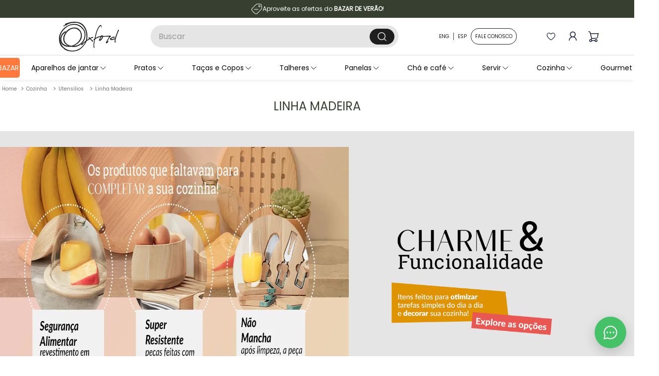

--- FILE ---
content_type: text/html; charset=utf-8
request_url: https://www.google.com/recaptcha/enterprise/anchor?ar=1&k=6LdV7CIpAAAAAPUrHXWlFArQ5hSiNQJk6Ja-vcYM&co=aHR0cHM6Ly93d3cub3hmb3JkcG9yY2VsYW5hcy5jb20uYnI6NDQz&hl=pt-BR&v=PoyoqOPhxBO7pBk68S4YbpHZ&size=invisible&anchor-ms=20000&execute-ms=30000&cb=xkidbwhg70jo
body_size: 48768
content:
<!DOCTYPE HTML><html dir="ltr" lang="pt-BR"><head><meta http-equiv="Content-Type" content="text/html; charset=UTF-8">
<meta http-equiv="X-UA-Compatible" content="IE=edge">
<title>reCAPTCHA</title>
<style type="text/css">
/* cyrillic-ext */
@font-face {
  font-family: 'Roboto';
  font-style: normal;
  font-weight: 400;
  font-stretch: 100%;
  src: url(//fonts.gstatic.com/s/roboto/v48/KFO7CnqEu92Fr1ME7kSn66aGLdTylUAMa3GUBHMdazTgWw.woff2) format('woff2');
  unicode-range: U+0460-052F, U+1C80-1C8A, U+20B4, U+2DE0-2DFF, U+A640-A69F, U+FE2E-FE2F;
}
/* cyrillic */
@font-face {
  font-family: 'Roboto';
  font-style: normal;
  font-weight: 400;
  font-stretch: 100%;
  src: url(//fonts.gstatic.com/s/roboto/v48/KFO7CnqEu92Fr1ME7kSn66aGLdTylUAMa3iUBHMdazTgWw.woff2) format('woff2');
  unicode-range: U+0301, U+0400-045F, U+0490-0491, U+04B0-04B1, U+2116;
}
/* greek-ext */
@font-face {
  font-family: 'Roboto';
  font-style: normal;
  font-weight: 400;
  font-stretch: 100%;
  src: url(//fonts.gstatic.com/s/roboto/v48/KFO7CnqEu92Fr1ME7kSn66aGLdTylUAMa3CUBHMdazTgWw.woff2) format('woff2');
  unicode-range: U+1F00-1FFF;
}
/* greek */
@font-face {
  font-family: 'Roboto';
  font-style: normal;
  font-weight: 400;
  font-stretch: 100%;
  src: url(//fonts.gstatic.com/s/roboto/v48/KFO7CnqEu92Fr1ME7kSn66aGLdTylUAMa3-UBHMdazTgWw.woff2) format('woff2');
  unicode-range: U+0370-0377, U+037A-037F, U+0384-038A, U+038C, U+038E-03A1, U+03A3-03FF;
}
/* math */
@font-face {
  font-family: 'Roboto';
  font-style: normal;
  font-weight: 400;
  font-stretch: 100%;
  src: url(//fonts.gstatic.com/s/roboto/v48/KFO7CnqEu92Fr1ME7kSn66aGLdTylUAMawCUBHMdazTgWw.woff2) format('woff2');
  unicode-range: U+0302-0303, U+0305, U+0307-0308, U+0310, U+0312, U+0315, U+031A, U+0326-0327, U+032C, U+032F-0330, U+0332-0333, U+0338, U+033A, U+0346, U+034D, U+0391-03A1, U+03A3-03A9, U+03B1-03C9, U+03D1, U+03D5-03D6, U+03F0-03F1, U+03F4-03F5, U+2016-2017, U+2034-2038, U+203C, U+2040, U+2043, U+2047, U+2050, U+2057, U+205F, U+2070-2071, U+2074-208E, U+2090-209C, U+20D0-20DC, U+20E1, U+20E5-20EF, U+2100-2112, U+2114-2115, U+2117-2121, U+2123-214F, U+2190, U+2192, U+2194-21AE, U+21B0-21E5, U+21F1-21F2, U+21F4-2211, U+2213-2214, U+2216-22FF, U+2308-230B, U+2310, U+2319, U+231C-2321, U+2336-237A, U+237C, U+2395, U+239B-23B7, U+23D0, U+23DC-23E1, U+2474-2475, U+25AF, U+25B3, U+25B7, U+25BD, U+25C1, U+25CA, U+25CC, U+25FB, U+266D-266F, U+27C0-27FF, U+2900-2AFF, U+2B0E-2B11, U+2B30-2B4C, U+2BFE, U+3030, U+FF5B, U+FF5D, U+1D400-1D7FF, U+1EE00-1EEFF;
}
/* symbols */
@font-face {
  font-family: 'Roboto';
  font-style: normal;
  font-weight: 400;
  font-stretch: 100%;
  src: url(//fonts.gstatic.com/s/roboto/v48/KFO7CnqEu92Fr1ME7kSn66aGLdTylUAMaxKUBHMdazTgWw.woff2) format('woff2');
  unicode-range: U+0001-000C, U+000E-001F, U+007F-009F, U+20DD-20E0, U+20E2-20E4, U+2150-218F, U+2190, U+2192, U+2194-2199, U+21AF, U+21E6-21F0, U+21F3, U+2218-2219, U+2299, U+22C4-22C6, U+2300-243F, U+2440-244A, U+2460-24FF, U+25A0-27BF, U+2800-28FF, U+2921-2922, U+2981, U+29BF, U+29EB, U+2B00-2BFF, U+4DC0-4DFF, U+FFF9-FFFB, U+10140-1018E, U+10190-1019C, U+101A0, U+101D0-101FD, U+102E0-102FB, U+10E60-10E7E, U+1D2C0-1D2D3, U+1D2E0-1D37F, U+1F000-1F0FF, U+1F100-1F1AD, U+1F1E6-1F1FF, U+1F30D-1F30F, U+1F315, U+1F31C, U+1F31E, U+1F320-1F32C, U+1F336, U+1F378, U+1F37D, U+1F382, U+1F393-1F39F, U+1F3A7-1F3A8, U+1F3AC-1F3AF, U+1F3C2, U+1F3C4-1F3C6, U+1F3CA-1F3CE, U+1F3D4-1F3E0, U+1F3ED, U+1F3F1-1F3F3, U+1F3F5-1F3F7, U+1F408, U+1F415, U+1F41F, U+1F426, U+1F43F, U+1F441-1F442, U+1F444, U+1F446-1F449, U+1F44C-1F44E, U+1F453, U+1F46A, U+1F47D, U+1F4A3, U+1F4B0, U+1F4B3, U+1F4B9, U+1F4BB, U+1F4BF, U+1F4C8-1F4CB, U+1F4D6, U+1F4DA, U+1F4DF, U+1F4E3-1F4E6, U+1F4EA-1F4ED, U+1F4F7, U+1F4F9-1F4FB, U+1F4FD-1F4FE, U+1F503, U+1F507-1F50B, U+1F50D, U+1F512-1F513, U+1F53E-1F54A, U+1F54F-1F5FA, U+1F610, U+1F650-1F67F, U+1F687, U+1F68D, U+1F691, U+1F694, U+1F698, U+1F6AD, U+1F6B2, U+1F6B9-1F6BA, U+1F6BC, U+1F6C6-1F6CF, U+1F6D3-1F6D7, U+1F6E0-1F6EA, U+1F6F0-1F6F3, U+1F6F7-1F6FC, U+1F700-1F7FF, U+1F800-1F80B, U+1F810-1F847, U+1F850-1F859, U+1F860-1F887, U+1F890-1F8AD, U+1F8B0-1F8BB, U+1F8C0-1F8C1, U+1F900-1F90B, U+1F93B, U+1F946, U+1F984, U+1F996, U+1F9E9, U+1FA00-1FA6F, U+1FA70-1FA7C, U+1FA80-1FA89, U+1FA8F-1FAC6, U+1FACE-1FADC, U+1FADF-1FAE9, U+1FAF0-1FAF8, U+1FB00-1FBFF;
}
/* vietnamese */
@font-face {
  font-family: 'Roboto';
  font-style: normal;
  font-weight: 400;
  font-stretch: 100%;
  src: url(//fonts.gstatic.com/s/roboto/v48/KFO7CnqEu92Fr1ME7kSn66aGLdTylUAMa3OUBHMdazTgWw.woff2) format('woff2');
  unicode-range: U+0102-0103, U+0110-0111, U+0128-0129, U+0168-0169, U+01A0-01A1, U+01AF-01B0, U+0300-0301, U+0303-0304, U+0308-0309, U+0323, U+0329, U+1EA0-1EF9, U+20AB;
}
/* latin-ext */
@font-face {
  font-family: 'Roboto';
  font-style: normal;
  font-weight: 400;
  font-stretch: 100%;
  src: url(//fonts.gstatic.com/s/roboto/v48/KFO7CnqEu92Fr1ME7kSn66aGLdTylUAMa3KUBHMdazTgWw.woff2) format('woff2');
  unicode-range: U+0100-02BA, U+02BD-02C5, U+02C7-02CC, U+02CE-02D7, U+02DD-02FF, U+0304, U+0308, U+0329, U+1D00-1DBF, U+1E00-1E9F, U+1EF2-1EFF, U+2020, U+20A0-20AB, U+20AD-20C0, U+2113, U+2C60-2C7F, U+A720-A7FF;
}
/* latin */
@font-face {
  font-family: 'Roboto';
  font-style: normal;
  font-weight: 400;
  font-stretch: 100%;
  src: url(//fonts.gstatic.com/s/roboto/v48/KFO7CnqEu92Fr1ME7kSn66aGLdTylUAMa3yUBHMdazQ.woff2) format('woff2');
  unicode-range: U+0000-00FF, U+0131, U+0152-0153, U+02BB-02BC, U+02C6, U+02DA, U+02DC, U+0304, U+0308, U+0329, U+2000-206F, U+20AC, U+2122, U+2191, U+2193, U+2212, U+2215, U+FEFF, U+FFFD;
}
/* cyrillic-ext */
@font-face {
  font-family: 'Roboto';
  font-style: normal;
  font-weight: 500;
  font-stretch: 100%;
  src: url(//fonts.gstatic.com/s/roboto/v48/KFO7CnqEu92Fr1ME7kSn66aGLdTylUAMa3GUBHMdazTgWw.woff2) format('woff2');
  unicode-range: U+0460-052F, U+1C80-1C8A, U+20B4, U+2DE0-2DFF, U+A640-A69F, U+FE2E-FE2F;
}
/* cyrillic */
@font-face {
  font-family: 'Roboto';
  font-style: normal;
  font-weight: 500;
  font-stretch: 100%;
  src: url(//fonts.gstatic.com/s/roboto/v48/KFO7CnqEu92Fr1ME7kSn66aGLdTylUAMa3iUBHMdazTgWw.woff2) format('woff2');
  unicode-range: U+0301, U+0400-045F, U+0490-0491, U+04B0-04B1, U+2116;
}
/* greek-ext */
@font-face {
  font-family: 'Roboto';
  font-style: normal;
  font-weight: 500;
  font-stretch: 100%;
  src: url(//fonts.gstatic.com/s/roboto/v48/KFO7CnqEu92Fr1ME7kSn66aGLdTylUAMa3CUBHMdazTgWw.woff2) format('woff2');
  unicode-range: U+1F00-1FFF;
}
/* greek */
@font-face {
  font-family: 'Roboto';
  font-style: normal;
  font-weight: 500;
  font-stretch: 100%;
  src: url(//fonts.gstatic.com/s/roboto/v48/KFO7CnqEu92Fr1ME7kSn66aGLdTylUAMa3-UBHMdazTgWw.woff2) format('woff2');
  unicode-range: U+0370-0377, U+037A-037F, U+0384-038A, U+038C, U+038E-03A1, U+03A3-03FF;
}
/* math */
@font-face {
  font-family: 'Roboto';
  font-style: normal;
  font-weight: 500;
  font-stretch: 100%;
  src: url(//fonts.gstatic.com/s/roboto/v48/KFO7CnqEu92Fr1ME7kSn66aGLdTylUAMawCUBHMdazTgWw.woff2) format('woff2');
  unicode-range: U+0302-0303, U+0305, U+0307-0308, U+0310, U+0312, U+0315, U+031A, U+0326-0327, U+032C, U+032F-0330, U+0332-0333, U+0338, U+033A, U+0346, U+034D, U+0391-03A1, U+03A3-03A9, U+03B1-03C9, U+03D1, U+03D5-03D6, U+03F0-03F1, U+03F4-03F5, U+2016-2017, U+2034-2038, U+203C, U+2040, U+2043, U+2047, U+2050, U+2057, U+205F, U+2070-2071, U+2074-208E, U+2090-209C, U+20D0-20DC, U+20E1, U+20E5-20EF, U+2100-2112, U+2114-2115, U+2117-2121, U+2123-214F, U+2190, U+2192, U+2194-21AE, U+21B0-21E5, U+21F1-21F2, U+21F4-2211, U+2213-2214, U+2216-22FF, U+2308-230B, U+2310, U+2319, U+231C-2321, U+2336-237A, U+237C, U+2395, U+239B-23B7, U+23D0, U+23DC-23E1, U+2474-2475, U+25AF, U+25B3, U+25B7, U+25BD, U+25C1, U+25CA, U+25CC, U+25FB, U+266D-266F, U+27C0-27FF, U+2900-2AFF, U+2B0E-2B11, U+2B30-2B4C, U+2BFE, U+3030, U+FF5B, U+FF5D, U+1D400-1D7FF, U+1EE00-1EEFF;
}
/* symbols */
@font-face {
  font-family: 'Roboto';
  font-style: normal;
  font-weight: 500;
  font-stretch: 100%;
  src: url(//fonts.gstatic.com/s/roboto/v48/KFO7CnqEu92Fr1ME7kSn66aGLdTylUAMaxKUBHMdazTgWw.woff2) format('woff2');
  unicode-range: U+0001-000C, U+000E-001F, U+007F-009F, U+20DD-20E0, U+20E2-20E4, U+2150-218F, U+2190, U+2192, U+2194-2199, U+21AF, U+21E6-21F0, U+21F3, U+2218-2219, U+2299, U+22C4-22C6, U+2300-243F, U+2440-244A, U+2460-24FF, U+25A0-27BF, U+2800-28FF, U+2921-2922, U+2981, U+29BF, U+29EB, U+2B00-2BFF, U+4DC0-4DFF, U+FFF9-FFFB, U+10140-1018E, U+10190-1019C, U+101A0, U+101D0-101FD, U+102E0-102FB, U+10E60-10E7E, U+1D2C0-1D2D3, U+1D2E0-1D37F, U+1F000-1F0FF, U+1F100-1F1AD, U+1F1E6-1F1FF, U+1F30D-1F30F, U+1F315, U+1F31C, U+1F31E, U+1F320-1F32C, U+1F336, U+1F378, U+1F37D, U+1F382, U+1F393-1F39F, U+1F3A7-1F3A8, U+1F3AC-1F3AF, U+1F3C2, U+1F3C4-1F3C6, U+1F3CA-1F3CE, U+1F3D4-1F3E0, U+1F3ED, U+1F3F1-1F3F3, U+1F3F5-1F3F7, U+1F408, U+1F415, U+1F41F, U+1F426, U+1F43F, U+1F441-1F442, U+1F444, U+1F446-1F449, U+1F44C-1F44E, U+1F453, U+1F46A, U+1F47D, U+1F4A3, U+1F4B0, U+1F4B3, U+1F4B9, U+1F4BB, U+1F4BF, U+1F4C8-1F4CB, U+1F4D6, U+1F4DA, U+1F4DF, U+1F4E3-1F4E6, U+1F4EA-1F4ED, U+1F4F7, U+1F4F9-1F4FB, U+1F4FD-1F4FE, U+1F503, U+1F507-1F50B, U+1F50D, U+1F512-1F513, U+1F53E-1F54A, U+1F54F-1F5FA, U+1F610, U+1F650-1F67F, U+1F687, U+1F68D, U+1F691, U+1F694, U+1F698, U+1F6AD, U+1F6B2, U+1F6B9-1F6BA, U+1F6BC, U+1F6C6-1F6CF, U+1F6D3-1F6D7, U+1F6E0-1F6EA, U+1F6F0-1F6F3, U+1F6F7-1F6FC, U+1F700-1F7FF, U+1F800-1F80B, U+1F810-1F847, U+1F850-1F859, U+1F860-1F887, U+1F890-1F8AD, U+1F8B0-1F8BB, U+1F8C0-1F8C1, U+1F900-1F90B, U+1F93B, U+1F946, U+1F984, U+1F996, U+1F9E9, U+1FA00-1FA6F, U+1FA70-1FA7C, U+1FA80-1FA89, U+1FA8F-1FAC6, U+1FACE-1FADC, U+1FADF-1FAE9, U+1FAF0-1FAF8, U+1FB00-1FBFF;
}
/* vietnamese */
@font-face {
  font-family: 'Roboto';
  font-style: normal;
  font-weight: 500;
  font-stretch: 100%;
  src: url(//fonts.gstatic.com/s/roboto/v48/KFO7CnqEu92Fr1ME7kSn66aGLdTylUAMa3OUBHMdazTgWw.woff2) format('woff2');
  unicode-range: U+0102-0103, U+0110-0111, U+0128-0129, U+0168-0169, U+01A0-01A1, U+01AF-01B0, U+0300-0301, U+0303-0304, U+0308-0309, U+0323, U+0329, U+1EA0-1EF9, U+20AB;
}
/* latin-ext */
@font-face {
  font-family: 'Roboto';
  font-style: normal;
  font-weight: 500;
  font-stretch: 100%;
  src: url(//fonts.gstatic.com/s/roboto/v48/KFO7CnqEu92Fr1ME7kSn66aGLdTylUAMa3KUBHMdazTgWw.woff2) format('woff2');
  unicode-range: U+0100-02BA, U+02BD-02C5, U+02C7-02CC, U+02CE-02D7, U+02DD-02FF, U+0304, U+0308, U+0329, U+1D00-1DBF, U+1E00-1E9F, U+1EF2-1EFF, U+2020, U+20A0-20AB, U+20AD-20C0, U+2113, U+2C60-2C7F, U+A720-A7FF;
}
/* latin */
@font-face {
  font-family: 'Roboto';
  font-style: normal;
  font-weight: 500;
  font-stretch: 100%;
  src: url(//fonts.gstatic.com/s/roboto/v48/KFO7CnqEu92Fr1ME7kSn66aGLdTylUAMa3yUBHMdazQ.woff2) format('woff2');
  unicode-range: U+0000-00FF, U+0131, U+0152-0153, U+02BB-02BC, U+02C6, U+02DA, U+02DC, U+0304, U+0308, U+0329, U+2000-206F, U+20AC, U+2122, U+2191, U+2193, U+2212, U+2215, U+FEFF, U+FFFD;
}
/* cyrillic-ext */
@font-face {
  font-family: 'Roboto';
  font-style: normal;
  font-weight: 900;
  font-stretch: 100%;
  src: url(//fonts.gstatic.com/s/roboto/v48/KFO7CnqEu92Fr1ME7kSn66aGLdTylUAMa3GUBHMdazTgWw.woff2) format('woff2');
  unicode-range: U+0460-052F, U+1C80-1C8A, U+20B4, U+2DE0-2DFF, U+A640-A69F, U+FE2E-FE2F;
}
/* cyrillic */
@font-face {
  font-family: 'Roboto';
  font-style: normal;
  font-weight: 900;
  font-stretch: 100%;
  src: url(//fonts.gstatic.com/s/roboto/v48/KFO7CnqEu92Fr1ME7kSn66aGLdTylUAMa3iUBHMdazTgWw.woff2) format('woff2');
  unicode-range: U+0301, U+0400-045F, U+0490-0491, U+04B0-04B1, U+2116;
}
/* greek-ext */
@font-face {
  font-family: 'Roboto';
  font-style: normal;
  font-weight: 900;
  font-stretch: 100%;
  src: url(//fonts.gstatic.com/s/roboto/v48/KFO7CnqEu92Fr1ME7kSn66aGLdTylUAMa3CUBHMdazTgWw.woff2) format('woff2');
  unicode-range: U+1F00-1FFF;
}
/* greek */
@font-face {
  font-family: 'Roboto';
  font-style: normal;
  font-weight: 900;
  font-stretch: 100%;
  src: url(//fonts.gstatic.com/s/roboto/v48/KFO7CnqEu92Fr1ME7kSn66aGLdTylUAMa3-UBHMdazTgWw.woff2) format('woff2');
  unicode-range: U+0370-0377, U+037A-037F, U+0384-038A, U+038C, U+038E-03A1, U+03A3-03FF;
}
/* math */
@font-face {
  font-family: 'Roboto';
  font-style: normal;
  font-weight: 900;
  font-stretch: 100%;
  src: url(//fonts.gstatic.com/s/roboto/v48/KFO7CnqEu92Fr1ME7kSn66aGLdTylUAMawCUBHMdazTgWw.woff2) format('woff2');
  unicode-range: U+0302-0303, U+0305, U+0307-0308, U+0310, U+0312, U+0315, U+031A, U+0326-0327, U+032C, U+032F-0330, U+0332-0333, U+0338, U+033A, U+0346, U+034D, U+0391-03A1, U+03A3-03A9, U+03B1-03C9, U+03D1, U+03D5-03D6, U+03F0-03F1, U+03F4-03F5, U+2016-2017, U+2034-2038, U+203C, U+2040, U+2043, U+2047, U+2050, U+2057, U+205F, U+2070-2071, U+2074-208E, U+2090-209C, U+20D0-20DC, U+20E1, U+20E5-20EF, U+2100-2112, U+2114-2115, U+2117-2121, U+2123-214F, U+2190, U+2192, U+2194-21AE, U+21B0-21E5, U+21F1-21F2, U+21F4-2211, U+2213-2214, U+2216-22FF, U+2308-230B, U+2310, U+2319, U+231C-2321, U+2336-237A, U+237C, U+2395, U+239B-23B7, U+23D0, U+23DC-23E1, U+2474-2475, U+25AF, U+25B3, U+25B7, U+25BD, U+25C1, U+25CA, U+25CC, U+25FB, U+266D-266F, U+27C0-27FF, U+2900-2AFF, U+2B0E-2B11, U+2B30-2B4C, U+2BFE, U+3030, U+FF5B, U+FF5D, U+1D400-1D7FF, U+1EE00-1EEFF;
}
/* symbols */
@font-face {
  font-family: 'Roboto';
  font-style: normal;
  font-weight: 900;
  font-stretch: 100%;
  src: url(//fonts.gstatic.com/s/roboto/v48/KFO7CnqEu92Fr1ME7kSn66aGLdTylUAMaxKUBHMdazTgWw.woff2) format('woff2');
  unicode-range: U+0001-000C, U+000E-001F, U+007F-009F, U+20DD-20E0, U+20E2-20E4, U+2150-218F, U+2190, U+2192, U+2194-2199, U+21AF, U+21E6-21F0, U+21F3, U+2218-2219, U+2299, U+22C4-22C6, U+2300-243F, U+2440-244A, U+2460-24FF, U+25A0-27BF, U+2800-28FF, U+2921-2922, U+2981, U+29BF, U+29EB, U+2B00-2BFF, U+4DC0-4DFF, U+FFF9-FFFB, U+10140-1018E, U+10190-1019C, U+101A0, U+101D0-101FD, U+102E0-102FB, U+10E60-10E7E, U+1D2C0-1D2D3, U+1D2E0-1D37F, U+1F000-1F0FF, U+1F100-1F1AD, U+1F1E6-1F1FF, U+1F30D-1F30F, U+1F315, U+1F31C, U+1F31E, U+1F320-1F32C, U+1F336, U+1F378, U+1F37D, U+1F382, U+1F393-1F39F, U+1F3A7-1F3A8, U+1F3AC-1F3AF, U+1F3C2, U+1F3C4-1F3C6, U+1F3CA-1F3CE, U+1F3D4-1F3E0, U+1F3ED, U+1F3F1-1F3F3, U+1F3F5-1F3F7, U+1F408, U+1F415, U+1F41F, U+1F426, U+1F43F, U+1F441-1F442, U+1F444, U+1F446-1F449, U+1F44C-1F44E, U+1F453, U+1F46A, U+1F47D, U+1F4A3, U+1F4B0, U+1F4B3, U+1F4B9, U+1F4BB, U+1F4BF, U+1F4C8-1F4CB, U+1F4D6, U+1F4DA, U+1F4DF, U+1F4E3-1F4E6, U+1F4EA-1F4ED, U+1F4F7, U+1F4F9-1F4FB, U+1F4FD-1F4FE, U+1F503, U+1F507-1F50B, U+1F50D, U+1F512-1F513, U+1F53E-1F54A, U+1F54F-1F5FA, U+1F610, U+1F650-1F67F, U+1F687, U+1F68D, U+1F691, U+1F694, U+1F698, U+1F6AD, U+1F6B2, U+1F6B9-1F6BA, U+1F6BC, U+1F6C6-1F6CF, U+1F6D3-1F6D7, U+1F6E0-1F6EA, U+1F6F0-1F6F3, U+1F6F7-1F6FC, U+1F700-1F7FF, U+1F800-1F80B, U+1F810-1F847, U+1F850-1F859, U+1F860-1F887, U+1F890-1F8AD, U+1F8B0-1F8BB, U+1F8C0-1F8C1, U+1F900-1F90B, U+1F93B, U+1F946, U+1F984, U+1F996, U+1F9E9, U+1FA00-1FA6F, U+1FA70-1FA7C, U+1FA80-1FA89, U+1FA8F-1FAC6, U+1FACE-1FADC, U+1FADF-1FAE9, U+1FAF0-1FAF8, U+1FB00-1FBFF;
}
/* vietnamese */
@font-face {
  font-family: 'Roboto';
  font-style: normal;
  font-weight: 900;
  font-stretch: 100%;
  src: url(//fonts.gstatic.com/s/roboto/v48/KFO7CnqEu92Fr1ME7kSn66aGLdTylUAMa3OUBHMdazTgWw.woff2) format('woff2');
  unicode-range: U+0102-0103, U+0110-0111, U+0128-0129, U+0168-0169, U+01A0-01A1, U+01AF-01B0, U+0300-0301, U+0303-0304, U+0308-0309, U+0323, U+0329, U+1EA0-1EF9, U+20AB;
}
/* latin-ext */
@font-face {
  font-family: 'Roboto';
  font-style: normal;
  font-weight: 900;
  font-stretch: 100%;
  src: url(//fonts.gstatic.com/s/roboto/v48/KFO7CnqEu92Fr1ME7kSn66aGLdTylUAMa3KUBHMdazTgWw.woff2) format('woff2');
  unicode-range: U+0100-02BA, U+02BD-02C5, U+02C7-02CC, U+02CE-02D7, U+02DD-02FF, U+0304, U+0308, U+0329, U+1D00-1DBF, U+1E00-1E9F, U+1EF2-1EFF, U+2020, U+20A0-20AB, U+20AD-20C0, U+2113, U+2C60-2C7F, U+A720-A7FF;
}
/* latin */
@font-face {
  font-family: 'Roboto';
  font-style: normal;
  font-weight: 900;
  font-stretch: 100%;
  src: url(//fonts.gstatic.com/s/roboto/v48/KFO7CnqEu92Fr1ME7kSn66aGLdTylUAMa3yUBHMdazQ.woff2) format('woff2');
  unicode-range: U+0000-00FF, U+0131, U+0152-0153, U+02BB-02BC, U+02C6, U+02DA, U+02DC, U+0304, U+0308, U+0329, U+2000-206F, U+20AC, U+2122, U+2191, U+2193, U+2212, U+2215, U+FEFF, U+FFFD;
}

</style>
<link rel="stylesheet" type="text/css" href="https://www.gstatic.com/recaptcha/releases/PoyoqOPhxBO7pBk68S4YbpHZ/styles__ltr.css">
<script nonce="6qSkJMBq-NYBlpD3-SVxew" type="text/javascript">window['__recaptcha_api'] = 'https://www.google.com/recaptcha/enterprise/';</script>
<script type="text/javascript" src="https://www.gstatic.com/recaptcha/releases/PoyoqOPhxBO7pBk68S4YbpHZ/recaptcha__pt_br.js" nonce="6qSkJMBq-NYBlpD3-SVxew">
      
    </script></head>
<body><div id="rc-anchor-alert" class="rc-anchor-alert"></div>
<input type="hidden" id="recaptcha-token" value="[base64]">
<script type="text/javascript" nonce="6qSkJMBq-NYBlpD3-SVxew">
      recaptcha.anchor.Main.init("[\x22ainput\x22,[\x22bgdata\x22,\x22\x22,\[base64]/[base64]/[base64]/bmV3IHJbeF0oY1swXSk6RT09Mj9uZXcgclt4XShjWzBdLGNbMV0pOkU9PTM/bmV3IHJbeF0oY1swXSxjWzFdLGNbMl0pOkU9PTQ/[base64]/[base64]/[base64]/[base64]/[base64]/[base64]/[base64]/[base64]\x22,\[base64]\\u003d\x22,\x22IEnCpcO1ZwzDuTxOwqzCnsKBw6gMw6bDicKqaMOnYG3Dt3XCnMOyw5/CrWo/[base64]/w7DCrybDlsOhw6fDok4mPTpaw5vDscKMJsOUXMKjw5QHwpbCkcKFR8KBwqEpwoTDqAoSPiRjw4vDm0I1H8OQw4gSwpDDusO+dD1TGsKwNw/CmFrDvMOSGMKZNBPCjcOPwrDDthnCrsKxVRk6w7tLUwfClXQfwqZwHcKewpZsNsO7QzHCt3RYwqkvw7rDm2xMwrpOKMOkVEnCti/CiW5aA3ZMwrdVwrTCiUFFwq5dw6trcTXCpMOYDMOTwp/CrnQyaw1GDxfDm8OAw6jDh8KVw5BKbMOGVXF9wqfDnBFww4/DhcK7GQnDqsKqwoIVMEPCpStVw6gmwqjCmEo+csO3fkxnw7QcBMKJwq8Ywo1lS8OAf8O7w65nAyzDtEPCucKBOcKYGMK1CMKFw5vChMK4woAww73DiV4Hw4jDjAvCuVtnw7EfFMKVHi/[base64]/Cl8KBAEfDvMK+w5XDhsOMwp7CscKMwptywpdTw5PDuHx9wqvDm1wnw4bDicKuwqJjw5nCgS8jwqrCm1DCmsKUwoAtw4gYV8O5EzNuwpHDvw3CrknDm0HDsXLCtcKfIH1iwrcKw4/ChwXCmsOUw78SwpxkCsO/wp3DtsKYwrfCrwUAwpvDpMOfAh4VwrvCsDhcUXBvw5bCt0wLHmTCqH/Ct0XCuMOPwpbDo2jDqVDDvsK5BHx4woPDl8KpwpbDksO1AsK3wr43cgzDsRMywqrDi1cCe8KfV8KLClPCtMOAJcOEUcK7wrZ0w6DCiXfClMKhfMKSQcK4wocKIMOaw55rwoLCnsOKVlUKWsKMw7JTeMKNeF7Dl8O/w6dxPcOyw4nCrjXChCJlwpgEwqddRcOYTMK2ECPDoHReWsKZwpHDtMKxw4jDvsKOw4DDowrDs1DCtsKOwoPCqcKfw53CtADDoMKxC8KqeXzDuMOawo/DosOLw6nCn8OCwpghVsK/wrRUZg4NwoQKwpsAT8O5wq7Cq3fDp8KNw77Cp8OKO3RgwrYwwqzCmcK8wqUdOcKeRn7DscOJwrrChMOpwrTCpRvDgQjDp8OWw6fDkcOPw51bwqNkFMO5wqEjwrRZfsOfwps+ecOPw5QbYcKnw7tWw5Bcw7nCpBrDmD/[base64]/CuMOQwrfCn8OhTXJrJgdnHVUzwpTDkmFiUMOcwroDwq9cFsKmOMKEEMKMw5XDm8KiBMOVwpfCkcK/w4gow6UFwrY4d8KhSC1NwpPDqsOwwoDCtMOqwq/DvXvCi2HDvsOgwpt+wrjCusKxasKiwr9XXcO5w7rClCAUK8KKwp8Gw5AqwpjDu8KMwoFuOcKweMKAwq3DrwfChW/[base64]/b21HwobDgMKlw5LDssKYw4XDp2RAH8K6w4nDs8K/H0xcw7bDg3t1w6vDs2duwoDDsMO0BFrDg0fCkMKpLG9Jw6TCi8Ouw7Yzwp/CvMOUwoR+w6rDjsKSLlJqQgNII8K6w7vDs1Vow7sIPg7Dr8OwR8OEEcOmAVlowpjDnENfwq7ClB7DrcOrwq0aY8O8w78gTsKQVMK5w7wnw4HCkcKLezHCpsKMw6rCk8Oywo/Cu8KIfToHw7QAcyjDuMOywrTDu8OPw5jCj8OmwoLDhS3DhkARwrPDosK5QwVeLgLDpBZKwrLCosKmwq7DskrCncK7w7hhw5fCu8Kcw5BRS8KewobCpjfCijbDj0JDcA/[base64]/CmU7Dl8O6QsKLL8K8EcKtw6vDm8Kww53CpCzCtRYjal12CVrDuMOvHMO1d8KmecKnw5I/[base64]/FATDiAgawonDt2RESBXCqMOKw5gHw5/DsCxALsK7w6JqwpPDvMK6w7jDuVknw5LCocKQw7xywqZyOsO8wqDCj8K5YcKOPsOsw73CuMKww5YEw6nCscK+wox0JMOoOsKiEcO6wqnCsh/Dj8KMDzLDvAzDqUoZw5/[base64]/[base64]/EcKeODDCvMKsSMO9eylUw5vDlMKaw7jCvcKjw6jCmMO2w4MuwqnCk8OnasO3DMOIw55hwq0Xwqp7FW/DtMKXcsOEw7xLw6VgwoJgMCdRw7h8w4FCE8OrGlNtwrbDlcOVwq/DpMKFYl/DuyfDgnzDmwbChcOWCMKaIifDrcOoPcKlw6F6FwDDg2XDqAbCsAsTwqjCtAYfwq/DtsKLwq5Gwr9eL1vDpcKTwpU9QygMbsKtwq7DksKbBMOAHcK3woUIDMOLwonDnMKuEBZZw6DCrD1hWD9Tw6/Cl8OqOMONf0rCk0l5w59KIBbDuMOMw5lQJjVPUMK1wrZMKMOWCcKswpg1w4IfO2TDnVBAwpLCrcKTGkgaw5JjwoQbTMKAw53ClU7DiMOHScOVwoTCqgF/EAbDgcOGwqvCpivDu24gw5thIWvDkMOZwpMUecOcFMKfO198w63DmWsSw6RtRXbDiMKeWmlJwpdcw4fCosKFwpYTwq/Cj8ObScK6w7YxbAhBRhB8VcO1C8OHwoQuwpUnw5FsQcOoJgI9FSc2w5TDqDrDkMOcCxMoC2dRw7fCu18FRXxMIEzDjlfClA8Nex0uwrfDmRfCjSpZZ0QmVEAAMcKfw7ERUyPCv8O3wq8Dw5EqccKcAcOySkFCRsK2w59UwosUw7bCm8O/eMObCETDkcOdO8KfwpzDsDxxw4fCrEfCvynDosOdw4/CssOlwrkVw5cJMAkcwq8hQwt6wprDj8OVNcKewovClcKQwoUqOMKrDBgCw6F1AcKXw6Yiw6V4Z8O+w4Z5w59DwqrCpMO+QSXDvzTCl8O2w5bCkDdIXsOBw6/[base64]/[base64]/[base64]/CoyR4WEnDnsO4w4QoTcOvworCnXPDgcOHAR3ClVYywoHDt8Orw7g/wpQxbMK6LWoMSMKIwoJSQcOHccKgwq/DusOIwqzDpTNvZcKHc8KxAxLDunsSwoENw5BdS8Kvwr3CmVjDtmF1UsO3RcKlw780F3MHHSYsD8OAwoHCk3jDtcKgworDnB8OI2kTegw5w5VRw4TCh1lkwpXDqzTCt1HDq8OpNMO6UMKiwrNYbwzDhsKhJXjDlsOfw5nDsCvDtlM0wqPCviUmwpTDvRfCkMOmw5JAwo/DrsOCw4JcwpdTwr5Rw7RqDMK0McKFIhDDpMKrFgIOesK7w6ktw6/DkmrCvx9qw4/CuMOwwp5JIcKkJVXDgMOxO8O2QzbDrnTDq8KKXQ5FCjTDtcKARQvCvsO0wqTCmC7Cux7CisK/[base64]/DrRXDp2LDjMOaXBMzccKfw7XDk1DDkizDvcKQwrXCncKewpNVw5dpCXTCvnTDuz/DsybDnh/CicO5GcKnccK7w43DriMUQ37Cq8O6w6Rzw7l1Tz/DtTIQHBRvw795QERuw7wbw4/DjMO9wqJabcKrwqQZDEV0SVXDt8OfMcOBRsOrUyVrw7BuA8KRBElDwqUaw6onw6nCpcOww4wqSC/Dq8KSw4bDsStfH393Q8KtBEPDkMKDw5hdUsOMXWsMUMOVXsOZw4cVE39zdMOsQ37DnAjChMKiw63Cm8OlPsONwogAw5/DlMKRFAfCn8Kea8OfchN+ccODJEHCrDQew5rCpwDDi3vCqgHChCfDvGZMwqbDrj7DhcO6Nx8sM8KbwrRuw5QNw4vDhjIBw5VMcsKRZTzCn8KoGcOLGn3CtznDiTEiIGo9AsKcacOmw7wDwp1VEcK+w4XDg21ZZU/Dg8KnwqdjDsO0EUXDssOywrjCm8KLwrFEwot2RHtiMVjClRvCvkvDpkzCpcK2ScOWUcOpKHPDt8OMUnrDg3dxDgPDvsKSNsKowpoQKVwvUcOvXMK0wqsXbcKcw77DkhItGV7CtRxWwq5Mwq7Ckk/DtyNTwrReworCjgDCuMKgR8KnwpnCiSlXw6vDikokTcO7cU4Uw5h6w7wSw75xwr80a8OCAMO3csOPJ8OON8Ocwq/DmHLCokrCqsK4wpzDn8KmWkjDqzgKwrbCuMO0wrzDlMKeHiA1wphiwqnCvAQNHMKcw57DjDxIwpoWw6VpUMOKwpjCsX4acxZHK8KwfsO/wqYhNMOCdE7DgcKLPsKPMcOKwrANUMOFb8Ksw5tCehTCpXbDhzA7w7tuAwnDqsKbdcODwp0zYMODUsKWLAXChMOHbcKYw6bCjsKtJ2QUwrpZworDiGhLwpfDjBJVw4zCnsK6ASFYIzodVMO0CH7Cux5gRCl0HBrCiSrCtsOLL0QPw7tBRMOhIMKcX8OOwpBNwr/Do1N9Ex/CtjdqSzdqw5tRYQHCj8OoakXCn2tVwq8XLiIhw57DosKIw6rCl8ODw59CwofCkQphwpHDlsOew4/CmMOaWy1bGMOyaX3ChMK1QcOjLQ/CtgUyw73CncOtw4LDhcKpw6EUcsOsCRPDncOxw40Fw6jDtRPDk8KFYcOAPcKHf8KAWQF+w5dVGcOlPW3DssOuJTrClkDCnTM7Z8OywqsXw4YXw5x0w61aw5Rkw5QFc0t5woMIw6hfZBPDsMOfXcOVb8KOJcKYV8OpbX3DoS08w45+ZAjChcOoEXMTGsKQchrCk8O/NMOiwrTDosKlaUnDpcO7Ax/Ch8KSwrPCssOWwodpbcOBw7ZrDC/[base64]/[base64]/CqsKFw49Hw7smOTtfSsKew71nw6YOw4QGUcKnw44zwopGP8Koe8Opw7wGwo/Cpm7DksKlw7jDgsOXODMXTMO1bRfCs8KJwq1rw73CpMOqDsK3wqLCiMOQw7YFecKRwpd4RjPDpzAHZMKOw5LDrcO0w50BXH/DghzDl8OBfEvDjSwrfcKLP1fCm8OZUcO5L8OewoB7FcOPw7TCncOWwqLDjClgLwrDtDQXw611w6sGXMOnwqbCi8Kyw6gcw5XCtWMpwpjCnMKrwpjDn0IowrZ0wrdURsKlw4bCmQLCrkLCicOvY8KLw47Dj8KGF8Ozwo/CjMOmwpMWw7pIEGbDosKHVAgpwpXCncOnwoDDssKgwq0IwrDDk8O2wowJwqHCkMOJwrrCt8O1YUoOawrCnsKkJMKafGrDhhYqOnvCth9kw7/DqCvDi8OqwqQ6wqo5KURpV8O8w5UjI3lPwrbChBY5wpTDrcOrdTddwqYgw5nDmsOzRcOAw4HDiTwfw6PCgMKkBG/Cq8Orw4rCnx9cFnx/woNoIMOCCXzCgg3CtMKAcMKFGcOpwp/DigvCqMOOa8KKwrHDgMKZPcOOwrRsw7TDrzJefMKnw7VMPAjCrmbDk8Odw7DDocO+w65FwpfCt2RKD8Osw4VRwoRDw7p9w7vCu8OGNMKLwoPDssO+fEwNZwzDlnVPFMKswqsQUWUXXUnDrh3DmsKTw79oEcKhw6xWQsOIw5bDgcKraMKuw7JEwr9zw7LChwvCjm/Du8KoIcKwW8KTwovDn0t+bVEbwq7CgcOSfsKMwqwOEcOsYi3CgMK9w6/[base64]/CoS47w7rCn8KgS8Kgw6huw6DCssO4dWJsEcO+w5vCtsKAQApgDcOvwpMiw6PDq1bCusK5wrVRfsOUaMOUMsO4wrrDo8KnYWV6w7wpw6IvwqXCjVjCtsKHCcOHwqHDo3kgwo1mwpN2wrJ9wqTDuH7Dn2zDu18Kw7nCr8Olw4PDmUzCjMOXw6fDq3/CgxvCoQ3Dn8OfGWLChAXDuMOAw4/CncKmEsKVQ8KtJMOCHMO/w7TCj8KLw5bCrkp+KDI+EUsXK8OYNcKnwqjCsMOtwohkw7DDqEIOZsKjdSYUI8O7VRVQw4Yqw7InEMK9J8OGNMKmLcKaNMKhw5QCVXHDrsOewq8gZ8Ktw5Nrw5fClVLCtMOIw6/CosKqw5DDpcOWw7sYwpxgesOqwpJ0dx3DgsOGJsKUwoADwrjCqUPCncKqw43DnXjCrsKVM00Gw53CmDsQRhgXSkhRSTFZw4vDt1p3IsOaQcKrEjUXfcK/[base64]/[base64]/DVp4ecO9w7jDrMOOwoAvJcKsdHw9OMKiWsOtwp4wfsK7VH/CgcKMwr7CiMOOF8OvRQzDv8Kyw5/CgxrDpMKMw5N/[base64]/Dt1PDmMKfdg3ClcOmw5HDssOBOWYxEHQvw5tLwopLw69vwrpJEwnCqFbDk3nCvHwjEcO3Pj4xwq02wprDjxjCusOpw6pITcK5CwDDpR3ChMK6e1DDh0/[base64]/DmD8QNcOXW8Orw7MvwqzCosO5JcOAw4XDiWPDpBnCjmPClmzDhsKvJHjDhRRHGFjDgMOswrzDk8OhwrzDmsO/wpvDkF1leD0LwqHCoRAqYyoZNnk9RcKSwo7CpR0UwpnDqh9Nwr5yZMKSOsO1wofCt8OTWh3DrcKTX0EWwrXCi8OWGwFKw4Ura8Otw47DtcOhwoQdw69Xw7nCicKvNsOiCFg4FsK3wpsBwrPDr8O7EsOJwqDCqn/DqMKuf8O7ZMKSw4pcw77Dow1jw6LDsMOOw6rDjV3CsMOoaMKtJWRKImwsQwcnw6lHecKBCsK5w5HCusOvw4DDowvDjMKWC0zCikXCv8OOwrBcETNewq8nw4VOw4DDosORw5zDtMOKZMOAFiNFw4QAwqJdwp0Sw6zDmcOccxfCvsOXYWnCrA/DrgTDhsOQwrzCucOKVsKsUsOrwp82LMOvKsKkw5czUlPDgUDCgsOWw73DhWgcFsKPw6gBVXU9UTMJw5/CiE/CqEAKN1DDtQDDnMKLw6XCgcKVw6zCl3xDwr3DpmfDvMO4w5zDqFhXw5VDccONw5DDkhohwrnDk8OZw4J/[base64]/[base64]/DtTXDsV8Fwp/DjWpcwpxbwr/CqGvDi21fV3nDvMOcbUzDskcow63Dmz7Ch8O+FMKTNhl1w57DjVbDuGF8wr7DpcO3csOXTsOvwq7DucO/VkVEOmjCqsOrXR/CpcKcC8KuCsKNCQHCpEV3wq7DkCLCgXzDkDhYwoXCkMKdwo7Dqmt6ecOWw5kPLAgBwqpbw4AkHcO0w58XwpdMAHt4wpxpPcKew5TDvsKFw7NoBsO8w7fCiMO8w64gORfChsKJcsKBSx/DgA0GwoTCsRXCog1QwrDDlMKYBMKhWDrCm8KDw5caaMOlw6zDliAIwoI2BMOXa8OFw7DChsOYG8KiwrJ/EcOJFMOWCShQwovDoE/[base64]/Y1AuccK8w6dBw61uF8KDw5wEOsK5WsK6LBTDg8KBbBVqwrrCmsKndVwwKz3CqsOPw6R5IwoXw6wmwrbDvMKpTcOUw4VxwpbDq3/Dt8O0woXDr8OsB8O0YMODwp/[base64]/BcKmwp0cDTzCkXMIdxZNSMKFwpvCqwpWVUcJwqnDtsKXdcKMw53DuzvCiR7Cs8OFwo8BZAxYw7AESsKoN8KYw7LDhUQoUcOiwoZFTcOKwqrCpD/Ct2zCrXYvX8OQw5Mewr1Yw6F/UX7CnsOoC3ErS8OCS3B4w709Li/CnsKfwpQedMOuw4A5wp7Dt8K5w4cowqLCpj3ChcOuwrotw5fCiMKMwrlqwoQLZ8K4PsKfKx5UwoTDscO/[base64]/DrMOtwpR4acKLwpNpTAZhwqYqw6p+wpLChGoAwq/DiAxUGMKkwqDCksOdMg/[base64]/[base64]/GyERI1PCjcKBSw5dZzZDIMKKw7bCjiHDqRPCmiNtwo5/wqLDkATDlwdDUsOrw63Dt2bDocKWHTLCn2dMwrjDg8OBwqldwqc7R8Oaw5TDoMOxLjgPezLCjBAmwpMewqptH8KMwpLDkMOWw6IOw7YvWhYmSV/[base64]/w7DDhsOxwqbDucKuwrIzP8OBwoTCu8KYZsKwwp82XMKAw47Ck8OiasKSKC/[base64]/w4Ahwo0DwrbDmDQRLsOFa8Ouw7nCtBRxw6d5wqokKcO+wrbCuxrCosK3GMOXfMKKwpvDslfDgwZewpnDhMORw5ciwp5tw7XCtcOIYBvCnxFSAELClTvCmFPCjD1QEznCtsKeMkx4wonCnFzDpcORHMKHGGp7UcOqacK2w6nClF/Ci8OHFsOTwrnCicKrw4pKBgLCtMOtw50Nw5jCl8OBEsOYQMOQwpfCiMOQw5cyOcO2bcK+CcKbwo8dw5F0HkZ4QxDCicK7Vh/DoMOuw5Rkw6/DmcOCE2PDpnd4wrfCsF0YGWY6BsKjUsKaRWJiw6LCsntWwqnCjy5fPsKqbQrDhsOVwok6w5ljwpktw6XCn8KGwqHDlknCnk1lw4hXVsOZZzrDpsKnH8O/[base64]/RMK6UMOaAyrClHTCj8KtdsKNUkdmw7JWDAbDg8KAwp4+D8KYH8KHw7jDox/DoT/[base64]/CssOxw5/[base64]/CrsO0SGBAwqFoMzh+HRjDjVIGwqbChMOPM2gRRGsqw4DCrQnChhzCrcOEw53DozMUw5tgw6xKBMOFw7HDsVBMwr4uBEdkw7gpKMOKejPDqUAXw7kYw6DCtnhkcz1AwpAKKMO9GGZzP8KNH8KRCXVEw4XDkcKvwp16ZjDCgj7ClVXDsntjOC/CgQjCn8KWEsOIwo4Xaj5Mw5c6BnXChg9YIjoKBEJgAQZJwqFnw6k3w4wUW8OlAcO+KRjCohZMIgrCq8OdwqPDqMO8wpxXd8OyIWLCsFTDjFRxwoN1W8O+chFxwqcOwobCqcO3wqhHKlQGw4Qee1LDq8KhYQExQ1dDVBVBDWEtw6JNwonCr1Ztw6IPw500wq8Dw6Q/w6M0w6UWw7DDrRfChxIVw63DumAWBTQCT1oLwppjEXANV0rCmcOXw6LDiV/[base64]/eMKMw5/[base64]/w6LDs2vCm8K8D2TCpMOyZ8KbwoM6CcKgNMOzw5cOw7EiMgXDgVDDqWcpccOSPWfCnE/DrHYAbVJ+w7kjw75LwplOw6bDoWXDtsKvw48lR8KgGWrCiQkuwoHDgMOFX2QINcO9GcOme1/[base64]/w4/DkSTDs8KIXcOqXMK5FcOxaMKYK8OPwp95wpAhAjjDlAk7MHjDjSTDoAhTwpAxCiZccTlAFy3Ct8KdRsO6KMK4w57DlQ/[base64]/Dk8K9wpEPw4tWw65ffMOlwpYzw77DssOTwoEnwqrDq8KxYMOVScK5KMOsPBofwpI8wqYkIcOhw5gCchzCn8KiFMKpdivDlMOJwrrDsw3Cv8Kew7kVwqoawp0Vw5jCoXVhIcK/LFhMBMKyw5IwG1wvwqvCnh3CqyZIw7DDuFfDtWrClGZ3w5tqwozDk2ZXKE/CgFfCvcKVw7txw6U2FsKSwo7ChCDDhcOuw5xfw5vDkMK4w7bCuH7CrcKgw7cDFsOySmnChcOxw6tBNn1Tw44mZ8ORwoDDu17Dp8OowoDCiEnCmcOYfXjCtXbCthHDqRpgHMKoYMKtQsKNTcK/w7p0TMK6YQtmwph0EcKfw7zDrDcCA0Nmc3EQw6HDksKUwq0WWMOnZxE+IzYkIcK7O20BMxF6Vjl7wpkYe8Obw5Fywo/[base64]/DuMOOXELDssKDeFTDhjzDq8OICAPCmAzDrsO5wqVRcsOaIHB8w59nw4vCmMO1w6JtAg4Yw4XDusKcCcOYwo7Ck8OQw4piwr4/[base64]/Cz7Dg8KzX8KSw70MZMK0VV/[base64]/M24Tw5jCrmMFw5HCrS4zw6zDinjCsnw+w4nCjsOZwq1UFS3Dn8KMwo8cKMO/ecO7w4xLFcOONVQNVHDDu8K1c8OZJsORFxVUc8OgbcK4Xmc7bwPDtcK3w4JsGsKacE8ZT3Qxw4/DsMOrSH3CgAzDqSzCgjzCrMO/w5QsD8OawrfCrRjCpcK/[base64]/wr3DqsKWcsKZQMK+w6BjFUfClT7DpB96ZCV3fAdzH19Wwo0zw6FXwpHCoMKEcsKsw47DiQN0I2p4RMKpbn/Dq8Kpw4fCp8OlWVvDl8OwcUHCl8K2CG3CoA81w4DCumshwp7Dt2VnBz/DvcOWUjA/WSddwqvDiksTOQ5iw4JJLsOQw7YDUcOzw5gsw687A8O2wpzDtiU+wr/DuTXCt8KxNjrDqMK5IMKVccKZwoLDscKyBF5Ow4LDsAJZC8KpwotUbBnCiU01w6tyYEBqw5/DmTVFwqnDncOgD8KvwrrDnRrDiFAYw7TDpgljdR59EUzDgCc5L8O+fFXCicO/w5ROJgI0wpZWwos8M3/CgcKNQ31wN24ywoXCqsO0PSTCsFrDm0gHRsOmZsK1w4k0wqTDh8O/w5HCvsOzw70aJ8K6wo8cPMKsw7/CiX3Dl8OJwoPDhyNuw6HCnxPCrybCvsKPeS/CsDVYw4HCvFYkwoXDk8Oyw4HDmDvCjsOuw6VmwpTDm3LCq8KWByMBwobDvRjDkMO1XsKdacOYOzjDq05HWsK/WMOLDD3CksOBw4VoK3DDmhUpW8Kzw7XDisK/NcK+PsOuHcKhw7PDpW3DhRHDscKMesKhw4hewrbDnB5KWGLDgUjCk35QeFVOw4bDqnPCusO4BQ/ChcKpSsKbU8KuQTrCjsKowpDDpMKyExDCoU7Dkj45w63Co8OUw5zCuMO7woxSQhvCn8Kvw6t1bMKcwrzDqhXCvsK7woLDk0UoacONwqk4A8KIwoDCsXdZCwzDpkQtwqTDhsK9w7RceGnCk1JzwqLCsC4lBFrCoEJfTMOqwpRBJMOwVgBLw73CpcKuw7zDo8Onw4/Do2/Dj8OMwpHCi0DDu8Kmw6jCisKzw7MFSx/DisOTw7fDm8O0fyEUGjPDmsOTwohHd8OiQcKjwqtxRMO+w79mwpTCjcOBw73DucKZwr/DknXDqjPCiQbCm8OjWMKWcsOkTcOywo7DvcKTL2fCjVxpwqUHwr8aw63DgsKewqlqwrXCmXQ1UEMnwrNsw63DsQTCnUZ8wqPCjjxyJQHCjnVZwrHCuD7DhsK1YGBkLsOCw6HCs8K2wqYFM8Oaw6/CmyjCnBnDj3YCw5JRQk0iw6VLwqACw5QwDMOqaz/CkcOyWxbDlV3CnSzDhcKQeg4iw7/[base64]/DozQxXcOYcMK2wp7CvMK1HHzCiMK0J8O5w5/DgC3DgwLDj8KKTl02woPDpsOXXwMUwpFrwr96FsOcwqEVK8KlwqTCt2rCqg4kPcOZw4rChRpjw6XCiDB+w7tjw5QXwrkLJHLDgB7Cux/DvcKUY8KoIsOhw4rCkcKDw6IHwq/DicOlSsOHw7UCw6p4c2gOKjxnwrrCn8K/[base64]/wonCrU3CrcK8w6rCssOSYMOZwoHDuMKGGjHCpcKXCsOVwqs+CRE3RsORw48lIMOwwpfCoSnDscKMWCDDkXHDvMK8IsKgwrzDhMKGw485w6ktwrAxw5gsw4bDnV8WwqzDgsOLTThZw5oWw55/wpYywpALBcK/[base64]/DqEfCnF8XEsOFeCfDksKjwqMswqzDv8KZwoHCmy0ewoIwwqzCtUrDqQ55Oyd7OcOQw4zDl8OeDcKLV8KresOcUn9tTxd5GsKswqVrHxfDq8KjwqDCgXo5w6LCt1ZIM8KURy/DkcKnw4HDpcORTABjMcK3c2TCvFc0w4DCl8KPAMO4w6nDhQPCkgPDp23DsgDCiMO8w7PDoMK/w4MrwpPDsE7Di8KwJwF1w5gbwo/DpsK1wpXCicOHw5RtwpfDrMO+EE3Cs2nDj1NiNMOFXcOCEH17PSrDuF4iwqVqwofDn3MmwpYbw4RiADPDsMKSwovDhcOuSsOSCMKQXk7DtBTCvmvCuMKDBFnCgcKUMy4Jw5/Ck1HCkMOvwr/[base64]/[base64]/[base64]/CscOgwo/DpMKhbl7Dg8KPwqo9csObw4HDs2YvwpE0AxhmwrxNw6jDjsOfeSkyw7Z1wqvDs8KCPMOdw4lsw7Z/CMKvw796w4TDoR5Be0JSwpx9w7fDi8K9w6nCnWpzw69Zw5zDvlfDgsOGwpsUbsOkTj7CpjEYUivDocOQEMKOw4xheVnCiwIcZ8OFw7fDvsKkw7vCs8K7wrjCrsOodg3CssKWaMOmwqjClRAbJcOQw4jCv8KTwqXDuGfCucOwHzRrO8OkUcKDDShkYsK/AT/CgcO4Bw4ewr4kIkp6wprDncOIw5/[base64]/CrMOYw7Jow4gTfsOvbAvCnMKHwrzCuX3CmMOlwrvDvSs+MsOnwrbDsQrCtFjCpMOoEA3DiSvCkMOaen/DhUJ0AcOFwrrCniJsa1LDvcOXw7EKCwpvwojDuETDvB18UUNKw5LDtFohZz1zLQjDoFhVw7jCv0vCjwHCgMK4w5nDiigPwqRwMcO5w4rDkMOrw5DDmkdWw4dew4DCmcK+BzYVw5TDt8O1wp/CgAnCgsOGBDl/wq91FQETw5/CmDUdw7xywowGHsKZbl01wpwONMOWw5YKLcK2wrzDkMOHwqw2w7DCjcOVYsK/w5fDscOUN8KUSsKhw5sUwrzDvj9LDWnCixIvHBrDksOBw4zDksOVw4LCsMKawpnCvXNxw6PDmcKrw6TDqjNjMMObdBgiXSfDozzDmGHCgcKJV8OnRyAWSsOjw6NWWsKEfcK2w60MPMKEwpTDlsKnwqMDfnElXyguwo/CkR8FHMOZTVLDh8OlflbDjXLCp8Ouw6YBwqfDj8OgwrMdd8KEwrlZwpDCtTnDtsOxwohRRcKVfBDDoMOkSSVlwp1KSUHDo8K5w5PDrsOrwoYCXMKmHDkFw4wPwrlmw4bCkVIdFcKjw7fCvsO8wrvCncORwpHCtlwowp/DkMOGw6R/[base64]/wqNTIXjDn8OQw60XQQ1xw4UGw5hwJ8KZbi/CnsO0wrzCmx0nUsONwq54w5c2UsKqDMOwwpx3FlM5HcKzwpDCqRrDnA06wq0Ow5PCpsOAw71hRxbCj2Vtw4cfwrbDtcKVWXYuwr/[base64]/ClVYww7LDo8KMwrIlTXzDuWjDo8OCBlXDsMOvwos9P8OOwpjDqyITw7wOwrXCq8Okw5A4w6RgDnDCuBMOw4xewrTDuMO8HD/Dm2s5fB/Du8OAwpoiw4rCrQbDhcK2w4rCgcKEBFYawoZ5w5IcMsOxXcKPw67CocOawoLCsMOKw4hWa07ClihKJkAYw6J2DMOKw7pfwrYSw5jDtcKmS8OvPh7CoCLDihPCqsOZTWIuwovDtsOUbUXDsncSwrDCusKGw4jDrhM+wqc9HEDDtcOhwpV/wo1qwogZw7DCnCvDjMO+VAHDkFsgAxzDosOVw7HDm8KzNU1Vw5XCscOowpNowpIEw6hvZyDCoW7ChcK+wpbCk8ODw5Qhw6rDhRvCiQBZw7DDgMKLSh9bw58ewrfCjGETbsObUMOpCMKXT8Ouwp7DlX/DrcOew6PDs1tNAcKhJ8O5Im3DlA9uZMKWZcKEwrvDjV1caCvDgcKdwrDDicOqwq4PIBrDpgHChXknE00hwqgOGsOVw4XDvsKiwo7CtsOXw4PCvsO/HcONw58MIMO+O0gbFHfCh8KVwoc6wqw5w7InZcODw5HDiDUcw70/dX5Gw6pUwrdUX8KYYMOfw5vCgMOww69fw7DChMOxwrjDksOnVHPDnl3DpxwfbTFwIn7Co8KPWMK1ecKILsOEP8O+aMOYK8K3w77DoxxrYsKMb0sqw5PCtT7ClsOWwp/CvTHDpTo7w6AswpXCtmkjwpnCpsKXwqbDtTDCm1bCqjfDg0JHw4HDg3xMPsKpWmrDjMO0KcKsw4rCpjk8SsKkNWDCpHvCsw4Iw65vw6PCii7DmFPDkVvCgUhMU8OkNMKOe8OiQyPDkMO5wqtgw4fDk8OZw4/Cp8OwworDnMO1wp3DlsOKw6seREFsRlPCpcOOFXhTwrU/w65xwqzCngrCrsOoLGTDsFLCgkvCoFdmcTPCjAxXb2sbwp0Vw6U9cA3DqsOqw6rDtsOvERJQw4VfOsKdw7cSwpxFXMKcw5rCmDgMw4RBwozDty1xw75wwrHCqx7DrkDCvMO9w5DCmsKZHcOrwq3DmW54w6olwo98w45va8OWwodsIVMvOVjDrTrCksO9w6/DmUHDrsK6RRnDvMKBwoPCkMOrw4HDo8KSw6pvw58cwq5wPA1Sw5wdwqIiwprCoSHCinVgIQtJw4fDjR1AwrXDuMK7w7/[base64]/JMKTwo3CuMOGRsK1w7QuDcO6wrsvYjjDpG/DssO3ScKqSsO2wozCiRYlU8OaacOfwps9w6YEw6Niw41CCcKaemDCtAQ9w50jB2dSCETChsK2w4ETZcOtw4vDicO0w7Jidzt/[base64]/YcOPw5p3wpvCqQpWZMKJwpw6Bx7CjQZ7JRY6Qi3Dm8KSw4fClznCoMK6w545w6dYwr0yD8Osw6wHw6kAwrrDiHp/eMKww4MfwooSwqrCmhIBFVbDqMKvXzFIw5nCgMOqw5jCjyrDhsODaXgaY1YKw7p/wprDoBDDjGhEwrIxXC3Co8OPTMOSIcO9wrjCs8KWwobCvDXDmmQyw7LDqMKUwqh7W8OoFBPDucOpclXDuj9Jwq5UwrIuNgPCvXFKw4jCs8K4wocMw6I4wo/CqkZiA8K7wo0qwrN6wrUyWC7CigLDmgFHw7XCoMKGw7jCqFEWwoBnGiXDl1HDqcKEecO+wrPDpCjDrMOqwp11wqUOwpRvU33CoFdydsOUwocKcUHDocKIw5F8w68pEcKsesK6ZwhOwph4w6dPw6s/w5VGw4RlwqnDscKXQsODdsOjwqF6bMKyX8KKwpR+wpTCncOMw7vDpG7Dr8KlZAgCLsK/wp/DnsOvBsOTwrPCiRgqw7gsw7ZJwprDs03DqMOgUMObQ8KTYsOaLsOlFsOOw7rCrHXDucKQw4zDpmjCulbDuW/ClhTDocO4wohyD8OvA8KaccK7w7Mjw4FcwrEJw4pLw50EwpgaH2QGIcK7wq0dw7DCoRN0MhQCw6PCiEUnw7cRw5kNw7/Cu8OGw6zCjQBNw4kdDsKoPcOeZcKseMK4TVrDkj8DS1phw7nCj8OBQsO1NCTDmMKsfMOYw6JDwpnCq1fCoMOnwpjClxTCpcKaw6PDgVDDjVjCvsOXw4bDscK5F8OxL8Kow6NZK8KUwr4qw6/[base64]/UsORwo0yMsOmwqUFw5Zgw6IWW0XDocKQX8O0CxfDpMKuw47ChF0dwqAkFl0pwp7DvS7CmMK2w5cCwoldCWfCmsKoPsOoTWsaNcKIwpvCoEPDpA/ClMKec8Oqw75bwpbDvT8uwqlfw7fDssOUfx5gw51NHMO6DMOqKStCw6rDsMKoRS8ywrDCq1Ukw7pgE8KgwqwXwoVowrkwCMKhw78Vw4w9VwtmOsOcwpV8woHCtV9QcFLDqF5TwoXDicKxwrU9woPCtQB6dMO1VMK7c102wogEw7/DrcKzBMOGwooxw54mX8KTw7YaXzY8JMOADcKow7PCr8ODccOEEyXDuikiJj9RfFJvw6jCpMOAMsORIMKvwojCtAXCukDDjRk6wqZHw5DDiVlSFzdqccOQdBM9w6TCjETDrMKew79iw47CjsKjw6zDkMK3wq4vw5/DtWZTw57CocKSw6/[base64]/[base64]/CslvCosKgCMO+SQYowrDCjAxBeiARw5Bqw5DCpMKJwrfDmcOfw67Dti7CtsO2w4s4w7pTw6BgMcO3w5/[base64]/eETDpcKJw7TDlMKKOGdrbsK9Rlsew6Jxw6vCjMKKwqrCrE7DuRYMw4FWKsKUPcOIRcKLwpdkw5HDv2cow6RMw7nCnsKHw6Qaw5R1wpnCq8KRbgtTwoRHD8OrX8OXfsKGWjbDsFIbasOmw5/Cq8K4wpV/wpUGwrI6wrs/wppHd3fDtV5CZibDn8K7w6UbZsKwwoIvwrbCkBbCmHJCw5fCusK/wpwbw4VFOcOowrNeLWt0XsK5ZxPDtQHCj8OowoU+wpBqwq/[base64]/Dlk41DcKcaMK4XkU9wqDCh8OCOsKlasKTf3YQw4jClzY1CBErwrzCgT/CvcKLwpDDlWjDpsO1JiXCucKlEsK+wp/[base64]/DcKSw4XDqHPClWbDocKkbcO+worCkEnCk3/CmGbCtjJhBMKSwqbCgzANwoZAw6PCn15fDVYYTg\\u003d\\u003d\x22],null,[\x22conf\x22,null,\x226LdV7CIpAAAAAPUrHXWlFArQ5hSiNQJk6Ja-vcYM\x22,0,null,null,null,1,[21,125,63,73,95,87,41,43,42,83,102,105,109,121],[1017145,739],0,null,null,null,null,0,null,0,null,700,1,null,0,\[base64]/76lBhnEnQkZnOKMAhmv8xEZ\x22,0,0,null,null,1,null,0,0,null,null,null,0],\x22https://www.oxfordporcelanas.com.br:443\x22,null,[3,1,1],null,null,null,1,3600,[\x22https://www.google.com/intl/pt-BR/policies/privacy/\x22,\x22https://www.google.com/intl/pt-BR/policies/terms/\x22],\x22cyZ3n68f2UUwSmuj2y64FOSHjU199lnfAvIcggPtk5k\\u003d\x22,1,0,null,1,1769411500794,0,0,[150],null,[211,94],\x22RC-dA8K8x6tSDacSw\x22,null,null,null,null,null,\x220dAFcWeA5liuaFmjC4oGMhTPbvQ5RdDiNrDAUhvw32_JXDzPFG-YlB-EH2uyAts77-HUzXZgR9qCtcgv1xMPbrUyh0M1VV4lq3DA\x22,1769494300808]");
    </script></body></html>

--- FILE ---
content_type: text/html; charset=utf-8
request_url: https://www.google.com/recaptcha/enterprise/anchor?ar=1&k=6LdV7CIpAAAAAPUrHXWlFArQ5hSiNQJk6Ja-vcYM&co=aHR0cHM6Ly93d3cub3hmb3JkcG9yY2VsYW5hcy5jb20uYnI6NDQz&hl=pt-BR&v=PoyoqOPhxBO7pBk68S4YbpHZ&size=invisible&anchor-ms=20000&execute-ms=30000&cb=beqe4w60mwx9
body_size: 48911
content:
<!DOCTYPE HTML><html dir="ltr" lang="pt-BR"><head><meta http-equiv="Content-Type" content="text/html; charset=UTF-8">
<meta http-equiv="X-UA-Compatible" content="IE=edge">
<title>reCAPTCHA</title>
<style type="text/css">
/* cyrillic-ext */
@font-face {
  font-family: 'Roboto';
  font-style: normal;
  font-weight: 400;
  font-stretch: 100%;
  src: url(//fonts.gstatic.com/s/roboto/v48/KFO7CnqEu92Fr1ME7kSn66aGLdTylUAMa3GUBHMdazTgWw.woff2) format('woff2');
  unicode-range: U+0460-052F, U+1C80-1C8A, U+20B4, U+2DE0-2DFF, U+A640-A69F, U+FE2E-FE2F;
}
/* cyrillic */
@font-face {
  font-family: 'Roboto';
  font-style: normal;
  font-weight: 400;
  font-stretch: 100%;
  src: url(//fonts.gstatic.com/s/roboto/v48/KFO7CnqEu92Fr1ME7kSn66aGLdTylUAMa3iUBHMdazTgWw.woff2) format('woff2');
  unicode-range: U+0301, U+0400-045F, U+0490-0491, U+04B0-04B1, U+2116;
}
/* greek-ext */
@font-face {
  font-family: 'Roboto';
  font-style: normal;
  font-weight: 400;
  font-stretch: 100%;
  src: url(//fonts.gstatic.com/s/roboto/v48/KFO7CnqEu92Fr1ME7kSn66aGLdTylUAMa3CUBHMdazTgWw.woff2) format('woff2');
  unicode-range: U+1F00-1FFF;
}
/* greek */
@font-face {
  font-family: 'Roboto';
  font-style: normal;
  font-weight: 400;
  font-stretch: 100%;
  src: url(//fonts.gstatic.com/s/roboto/v48/KFO7CnqEu92Fr1ME7kSn66aGLdTylUAMa3-UBHMdazTgWw.woff2) format('woff2');
  unicode-range: U+0370-0377, U+037A-037F, U+0384-038A, U+038C, U+038E-03A1, U+03A3-03FF;
}
/* math */
@font-face {
  font-family: 'Roboto';
  font-style: normal;
  font-weight: 400;
  font-stretch: 100%;
  src: url(//fonts.gstatic.com/s/roboto/v48/KFO7CnqEu92Fr1ME7kSn66aGLdTylUAMawCUBHMdazTgWw.woff2) format('woff2');
  unicode-range: U+0302-0303, U+0305, U+0307-0308, U+0310, U+0312, U+0315, U+031A, U+0326-0327, U+032C, U+032F-0330, U+0332-0333, U+0338, U+033A, U+0346, U+034D, U+0391-03A1, U+03A3-03A9, U+03B1-03C9, U+03D1, U+03D5-03D6, U+03F0-03F1, U+03F4-03F5, U+2016-2017, U+2034-2038, U+203C, U+2040, U+2043, U+2047, U+2050, U+2057, U+205F, U+2070-2071, U+2074-208E, U+2090-209C, U+20D0-20DC, U+20E1, U+20E5-20EF, U+2100-2112, U+2114-2115, U+2117-2121, U+2123-214F, U+2190, U+2192, U+2194-21AE, U+21B0-21E5, U+21F1-21F2, U+21F4-2211, U+2213-2214, U+2216-22FF, U+2308-230B, U+2310, U+2319, U+231C-2321, U+2336-237A, U+237C, U+2395, U+239B-23B7, U+23D0, U+23DC-23E1, U+2474-2475, U+25AF, U+25B3, U+25B7, U+25BD, U+25C1, U+25CA, U+25CC, U+25FB, U+266D-266F, U+27C0-27FF, U+2900-2AFF, U+2B0E-2B11, U+2B30-2B4C, U+2BFE, U+3030, U+FF5B, U+FF5D, U+1D400-1D7FF, U+1EE00-1EEFF;
}
/* symbols */
@font-face {
  font-family: 'Roboto';
  font-style: normal;
  font-weight: 400;
  font-stretch: 100%;
  src: url(//fonts.gstatic.com/s/roboto/v48/KFO7CnqEu92Fr1ME7kSn66aGLdTylUAMaxKUBHMdazTgWw.woff2) format('woff2');
  unicode-range: U+0001-000C, U+000E-001F, U+007F-009F, U+20DD-20E0, U+20E2-20E4, U+2150-218F, U+2190, U+2192, U+2194-2199, U+21AF, U+21E6-21F0, U+21F3, U+2218-2219, U+2299, U+22C4-22C6, U+2300-243F, U+2440-244A, U+2460-24FF, U+25A0-27BF, U+2800-28FF, U+2921-2922, U+2981, U+29BF, U+29EB, U+2B00-2BFF, U+4DC0-4DFF, U+FFF9-FFFB, U+10140-1018E, U+10190-1019C, U+101A0, U+101D0-101FD, U+102E0-102FB, U+10E60-10E7E, U+1D2C0-1D2D3, U+1D2E0-1D37F, U+1F000-1F0FF, U+1F100-1F1AD, U+1F1E6-1F1FF, U+1F30D-1F30F, U+1F315, U+1F31C, U+1F31E, U+1F320-1F32C, U+1F336, U+1F378, U+1F37D, U+1F382, U+1F393-1F39F, U+1F3A7-1F3A8, U+1F3AC-1F3AF, U+1F3C2, U+1F3C4-1F3C6, U+1F3CA-1F3CE, U+1F3D4-1F3E0, U+1F3ED, U+1F3F1-1F3F3, U+1F3F5-1F3F7, U+1F408, U+1F415, U+1F41F, U+1F426, U+1F43F, U+1F441-1F442, U+1F444, U+1F446-1F449, U+1F44C-1F44E, U+1F453, U+1F46A, U+1F47D, U+1F4A3, U+1F4B0, U+1F4B3, U+1F4B9, U+1F4BB, U+1F4BF, U+1F4C8-1F4CB, U+1F4D6, U+1F4DA, U+1F4DF, U+1F4E3-1F4E6, U+1F4EA-1F4ED, U+1F4F7, U+1F4F9-1F4FB, U+1F4FD-1F4FE, U+1F503, U+1F507-1F50B, U+1F50D, U+1F512-1F513, U+1F53E-1F54A, U+1F54F-1F5FA, U+1F610, U+1F650-1F67F, U+1F687, U+1F68D, U+1F691, U+1F694, U+1F698, U+1F6AD, U+1F6B2, U+1F6B9-1F6BA, U+1F6BC, U+1F6C6-1F6CF, U+1F6D3-1F6D7, U+1F6E0-1F6EA, U+1F6F0-1F6F3, U+1F6F7-1F6FC, U+1F700-1F7FF, U+1F800-1F80B, U+1F810-1F847, U+1F850-1F859, U+1F860-1F887, U+1F890-1F8AD, U+1F8B0-1F8BB, U+1F8C0-1F8C1, U+1F900-1F90B, U+1F93B, U+1F946, U+1F984, U+1F996, U+1F9E9, U+1FA00-1FA6F, U+1FA70-1FA7C, U+1FA80-1FA89, U+1FA8F-1FAC6, U+1FACE-1FADC, U+1FADF-1FAE9, U+1FAF0-1FAF8, U+1FB00-1FBFF;
}
/* vietnamese */
@font-face {
  font-family: 'Roboto';
  font-style: normal;
  font-weight: 400;
  font-stretch: 100%;
  src: url(//fonts.gstatic.com/s/roboto/v48/KFO7CnqEu92Fr1ME7kSn66aGLdTylUAMa3OUBHMdazTgWw.woff2) format('woff2');
  unicode-range: U+0102-0103, U+0110-0111, U+0128-0129, U+0168-0169, U+01A0-01A1, U+01AF-01B0, U+0300-0301, U+0303-0304, U+0308-0309, U+0323, U+0329, U+1EA0-1EF9, U+20AB;
}
/* latin-ext */
@font-face {
  font-family: 'Roboto';
  font-style: normal;
  font-weight: 400;
  font-stretch: 100%;
  src: url(//fonts.gstatic.com/s/roboto/v48/KFO7CnqEu92Fr1ME7kSn66aGLdTylUAMa3KUBHMdazTgWw.woff2) format('woff2');
  unicode-range: U+0100-02BA, U+02BD-02C5, U+02C7-02CC, U+02CE-02D7, U+02DD-02FF, U+0304, U+0308, U+0329, U+1D00-1DBF, U+1E00-1E9F, U+1EF2-1EFF, U+2020, U+20A0-20AB, U+20AD-20C0, U+2113, U+2C60-2C7F, U+A720-A7FF;
}
/* latin */
@font-face {
  font-family: 'Roboto';
  font-style: normal;
  font-weight: 400;
  font-stretch: 100%;
  src: url(//fonts.gstatic.com/s/roboto/v48/KFO7CnqEu92Fr1ME7kSn66aGLdTylUAMa3yUBHMdazQ.woff2) format('woff2');
  unicode-range: U+0000-00FF, U+0131, U+0152-0153, U+02BB-02BC, U+02C6, U+02DA, U+02DC, U+0304, U+0308, U+0329, U+2000-206F, U+20AC, U+2122, U+2191, U+2193, U+2212, U+2215, U+FEFF, U+FFFD;
}
/* cyrillic-ext */
@font-face {
  font-family: 'Roboto';
  font-style: normal;
  font-weight: 500;
  font-stretch: 100%;
  src: url(//fonts.gstatic.com/s/roboto/v48/KFO7CnqEu92Fr1ME7kSn66aGLdTylUAMa3GUBHMdazTgWw.woff2) format('woff2');
  unicode-range: U+0460-052F, U+1C80-1C8A, U+20B4, U+2DE0-2DFF, U+A640-A69F, U+FE2E-FE2F;
}
/* cyrillic */
@font-face {
  font-family: 'Roboto';
  font-style: normal;
  font-weight: 500;
  font-stretch: 100%;
  src: url(//fonts.gstatic.com/s/roboto/v48/KFO7CnqEu92Fr1ME7kSn66aGLdTylUAMa3iUBHMdazTgWw.woff2) format('woff2');
  unicode-range: U+0301, U+0400-045F, U+0490-0491, U+04B0-04B1, U+2116;
}
/* greek-ext */
@font-face {
  font-family: 'Roboto';
  font-style: normal;
  font-weight: 500;
  font-stretch: 100%;
  src: url(//fonts.gstatic.com/s/roboto/v48/KFO7CnqEu92Fr1ME7kSn66aGLdTylUAMa3CUBHMdazTgWw.woff2) format('woff2');
  unicode-range: U+1F00-1FFF;
}
/* greek */
@font-face {
  font-family: 'Roboto';
  font-style: normal;
  font-weight: 500;
  font-stretch: 100%;
  src: url(//fonts.gstatic.com/s/roboto/v48/KFO7CnqEu92Fr1ME7kSn66aGLdTylUAMa3-UBHMdazTgWw.woff2) format('woff2');
  unicode-range: U+0370-0377, U+037A-037F, U+0384-038A, U+038C, U+038E-03A1, U+03A3-03FF;
}
/* math */
@font-face {
  font-family: 'Roboto';
  font-style: normal;
  font-weight: 500;
  font-stretch: 100%;
  src: url(//fonts.gstatic.com/s/roboto/v48/KFO7CnqEu92Fr1ME7kSn66aGLdTylUAMawCUBHMdazTgWw.woff2) format('woff2');
  unicode-range: U+0302-0303, U+0305, U+0307-0308, U+0310, U+0312, U+0315, U+031A, U+0326-0327, U+032C, U+032F-0330, U+0332-0333, U+0338, U+033A, U+0346, U+034D, U+0391-03A1, U+03A3-03A9, U+03B1-03C9, U+03D1, U+03D5-03D6, U+03F0-03F1, U+03F4-03F5, U+2016-2017, U+2034-2038, U+203C, U+2040, U+2043, U+2047, U+2050, U+2057, U+205F, U+2070-2071, U+2074-208E, U+2090-209C, U+20D0-20DC, U+20E1, U+20E5-20EF, U+2100-2112, U+2114-2115, U+2117-2121, U+2123-214F, U+2190, U+2192, U+2194-21AE, U+21B0-21E5, U+21F1-21F2, U+21F4-2211, U+2213-2214, U+2216-22FF, U+2308-230B, U+2310, U+2319, U+231C-2321, U+2336-237A, U+237C, U+2395, U+239B-23B7, U+23D0, U+23DC-23E1, U+2474-2475, U+25AF, U+25B3, U+25B7, U+25BD, U+25C1, U+25CA, U+25CC, U+25FB, U+266D-266F, U+27C0-27FF, U+2900-2AFF, U+2B0E-2B11, U+2B30-2B4C, U+2BFE, U+3030, U+FF5B, U+FF5D, U+1D400-1D7FF, U+1EE00-1EEFF;
}
/* symbols */
@font-face {
  font-family: 'Roboto';
  font-style: normal;
  font-weight: 500;
  font-stretch: 100%;
  src: url(//fonts.gstatic.com/s/roboto/v48/KFO7CnqEu92Fr1ME7kSn66aGLdTylUAMaxKUBHMdazTgWw.woff2) format('woff2');
  unicode-range: U+0001-000C, U+000E-001F, U+007F-009F, U+20DD-20E0, U+20E2-20E4, U+2150-218F, U+2190, U+2192, U+2194-2199, U+21AF, U+21E6-21F0, U+21F3, U+2218-2219, U+2299, U+22C4-22C6, U+2300-243F, U+2440-244A, U+2460-24FF, U+25A0-27BF, U+2800-28FF, U+2921-2922, U+2981, U+29BF, U+29EB, U+2B00-2BFF, U+4DC0-4DFF, U+FFF9-FFFB, U+10140-1018E, U+10190-1019C, U+101A0, U+101D0-101FD, U+102E0-102FB, U+10E60-10E7E, U+1D2C0-1D2D3, U+1D2E0-1D37F, U+1F000-1F0FF, U+1F100-1F1AD, U+1F1E6-1F1FF, U+1F30D-1F30F, U+1F315, U+1F31C, U+1F31E, U+1F320-1F32C, U+1F336, U+1F378, U+1F37D, U+1F382, U+1F393-1F39F, U+1F3A7-1F3A8, U+1F3AC-1F3AF, U+1F3C2, U+1F3C4-1F3C6, U+1F3CA-1F3CE, U+1F3D4-1F3E0, U+1F3ED, U+1F3F1-1F3F3, U+1F3F5-1F3F7, U+1F408, U+1F415, U+1F41F, U+1F426, U+1F43F, U+1F441-1F442, U+1F444, U+1F446-1F449, U+1F44C-1F44E, U+1F453, U+1F46A, U+1F47D, U+1F4A3, U+1F4B0, U+1F4B3, U+1F4B9, U+1F4BB, U+1F4BF, U+1F4C8-1F4CB, U+1F4D6, U+1F4DA, U+1F4DF, U+1F4E3-1F4E6, U+1F4EA-1F4ED, U+1F4F7, U+1F4F9-1F4FB, U+1F4FD-1F4FE, U+1F503, U+1F507-1F50B, U+1F50D, U+1F512-1F513, U+1F53E-1F54A, U+1F54F-1F5FA, U+1F610, U+1F650-1F67F, U+1F687, U+1F68D, U+1F691, U+1F694, U+1F698, U+1F6AD, U+1F6B2, U+1F6B9-1F6BA, U+1F6BC, U+1F6C6-1F6CF, U+1F6D3-1F6D7, U+1F6E0-1F6EA, U+1F6F0-1F6F3, U+1F6F7-1F6FC, U+1F700-1F7FF, U+1F800-1F80B, U+1F810-1F847, U+1F850-1F859, U+1F860-1F887, U+1F890-1F8AD, U+1F8B0-1F8BB, U+1F8C0-1F8C1, U+1F900-1F90B, U+1F93B, U+1F946, U+1F984, U+1F996, U+1F9E9, U+1FA00-1FA6F, U+1FA70-1FA7C, U+1FA80-1FA89, U+1FA8F-1FAC6, U+1FACE-1FADC, U+1FADF-1FAE9, U+1FAF0-1FAF8, U+1FB00-1FBFF;
}
/* vietnamese */
@font-face {
  font-family: 'Roboto';
  font-style: normal;
  font-weight: 500;
  font-stretch: 100%;
  src: url(//fonts.gstatic.com/s/roboto/v48/KFO7CnqEu92Fr1ME7kSn66aGLdTylUAMa3OUBHMdazTgWw.woff2) format('woff2');
  unicode-range: U+0102-0103, U+0110-0111, U+0128-0129, U+0168-0169, U+01A0-01A1, U+01AF-01B0, U+0300-0301, U+0303-0304, U+0308-0309, U+0323, U+0329, U+1EA0-1EF9, U+20AB;
}
/* latin-ext */
@font-face {
  font-family: 'Roboto';
  font-style: normal;
  font-weight: 500;
  font-stretch: 100%;
  src: url(//fonts.gstatic.com/s/roboto/v48/KFO7CnqEu92Fr1ME7kSn66aGLdTylUAMa3KUBHMdazTgWw.woff2) format('woff2');
  unicode-range: U+0100-02BA, U+02BD-02C5, U+02C7-02CC, U+02CE-02D7, U+02DD-02FF, U+0304, U+0308, U+0329, U+1D00-1DBF, U+1E00-1E9F, U+1EF2-1EFF, U+2020, U+20A0-20AB, U+20AD-20C0, U+2113, U+2C60-2C7F, U+A720-A7FF;
}
/* latin */
@font-face {
  font-family: 'Roboto';
  font-style: normal;
  font-weight: 500;
  font-stretch: 100%;
  src: url(//fonts.gstatic.com/s/roboto/v48/KFO7CnqEu92Fr1ME7kSn66aGLdTylUAMa3yUBHMdazQ.woff2) format('woff2');
  unicode-range: U+0000-00FF, U+0131, U+0152-0153, U+02BB-02BC, U+02C6, U+02DA, U+02DC, U+0304, U+0308, U+0329, U+2000-206F, U+20AC, U+2122, U+2191, U+2193, U+2212, U+2215, U+FEFF, U+FFFD;
}
/* cyrillic-ext */
@font-face {
  font-family: 'Roboto';
  font-style: normal;
  font-weight: 900;
  font-stretch: 100%;
  src: url(//fonts.gstatic.com/s/roboto/v48/KFO7CnqEu92Fr1ME7kSn66aGLdTylUAMa3GUBHMdazTgWw.woff2) format('woff2');
  unicode-range: U+0460-052F, U+1C80-1C8A, U+20B4, U+2DE0-2DFF, U+A640-A69F, U+FE2E-FE2F;
}
/* cyrillic */
@font-face {
  font-family: 'Roboto';
  font-style: normal;
  font-weight: 900;
  font-stretch: 100%;
  src: url(//fonts.gstatic.com/s/roboto/v48/KFO7CnqEu92Fr1ME7kSn66aGLdTylUAMa3iUBHMdazTgWw.woff2) format('woff2');
  unicode-range: U+0301, U+0400-045F, U+0490-0491, U+04B0-04B1, U+2116;
}
/* greek-ext */
@font-face {
  font-family: 'Roboto';
  font-style: normal;
  font-weight: 900;
  font-stretch: 100%;
  src: url(//fonts.gstatic.com/s/roboto/v48/KFO7CnqEu92Fr1ME7kSn66aGLdTylUAMa3CUBHMdazTgWw.woff2) format('woff2');
  unicode-range: U+1F00-1FFF;
}
/* greek */
@font-face {
  font-family: 'Roboto';
  font-style: normal;
  font-weight: 900;
  font-stretch: 100%;
  src: url(//fonts.gstatic.com/s/roboto/v48/KFO7CnqEu92Fr1ME7kSn66aGLdTylUAMa3-UBHMdazTgWw.woff2) format('woff2');
  unicode-range: U+0370-0377, U+037A-037F, U+0384-038A, U+038C, U+038E-03A1, U+03A3-03FF;
}
/* math */
@font-face {
  font-family: 'Roboto';
  font-style: normal;
  font-weight: 900;
  font-stretch: 100%;
  src: url(//fonts.gstatic.com/s/roboto/v48/KFO7CnqEu92Fr1ME7kSn66aGLdTylUAMawCUBHMdazTgWw.woff2) format('woff2');
  unicode-range: U+0302-0303, U+0305, U+0307-0308, U+0310, U+0312, U+0315, U+031A, U+0326-0327, U+032C, U+032F-0330, U+0332-0333, U+0338, U+033A, U+0346, U+034D, U+0391-03A1, U+03A3-03A9, U+03B1-03C9, U+03D1, U+03D5-03D6, U+03F0-03F1, U+03F4-03F5, U+2016-2017, U+2034-2038, U+203C, U+2040, U+2043, U+2047, U+2050, U+2057, U+205F, U+2070-2071, U+2074-208E, U+2090-209C, U+20D0-20DC, U+20E1, U+20E5-20EF, U+2100-2112, U+2114-2115, U+2117-2121, U+2123-214F, U+2190, U+2192, U+2194-21AE, U+21B0-21E5, U+21F1-21F2, U+21F4-2211, U+2213-2214, U+2216-22FF, U+2308-230B, U+2310, U+2319, U+231C-2321, U+2336-237A, U+237C, U+2395, U+239B-23B7, U+23D0, U+23DC-23E1, U+2474-2475, U+25AF, U+25B3, U+25B7, U+25BD, U+25C1, U+25CA, U+25CC, U+25FB, U+266D-266F, U+27C0-27FF, U+2900-2AFF, U+2B0E-2B11, U+2B30-2B4C, U+2BFE, U+3030, U+FF5B, U+FF5D, U+1D400-1D7FF, U+1EE00-1EEFF;
}
/* symbols */
@font-face {
  font-family: 'Roboto';
  font-style: normal;
  font-weight: 900;
  font-stretch: 100%;
  src: url(//fonts.gstatic.com/s/roboto/v48/KFO7CnqEu92Fr1ME7kSn66aGLdTylUAMaxKUBHMdazTgWw.woff2) format('woff2');
  unicode-range: U+0001-000C, U+000E-001F, U+007F-009F, U+20DD-20E0, U+20E2-20E4, U+2150-218F, U+2190, U+2192, U+2194-2199, U+21AF, U+21E6-21F0, U+21F3, U+2218-2219, U+2299, U+22C4-22C6, U+2300-243F, U+2440-244A, U+2460-24FF, U+25A0-27BF, U+2800-28FF, U+2921-2922, U+2981, U+29BF, U+29EB, U+2B00-2BFF, U+4DC0-4DFF, U+FFF9-FFFB, U+10140-1018E, U+10190-1019C, U+101A0, U+101D0-101FD, U+102E0-102FB, U+10E60-10E7E, U+1D2C0-1D2D3, U+1D2E0-1D37F, U+1F000-1F0FF, U+1F100-1F1AD, U+1F1E6-1F1FF, U+1F30D-1F30F, U+1F315, U+1F31C, U+1F31E, U+1F320-1F32C, U+1F336, U+1F378, U+1F37D, U+1F382, U+1F393-1F39F, U+1F3A7-1F3A8, U+1F3AC-1F3AF, U+1F3C2, U+1F3C4-1F3C6, U+1F3CA-1F3CE, U+1F3D4-1F3E0, U+1F3ED, U+1F3F1-1F3F3, U+1F3F5-1F3F7, U+1F408, U+1F415, U+1F41F, U+1F426, U+1F43F, U+1F441-1F442, U+1F444, U+1F446-1F449, U+1F44C-1F44E, U+1F453, U+1F46A, U+1F47D, U+1F4A3, U+1F4B0, U+1F4B3, U+1F4B9, U+1F4BB, U+1F4BF, U+1F4C8-1F4CB, U+1F4D6, U+1F4DA, U+1F4DF, U+1F4E3-1F4E6, U+1F4EA-1F4ED, U+1F4F7, U+1F4F9-1F4FB, U+1F4FD-1F4FE, U+1F503, U+1F507-1F50B, U+1F50D, U+1F512-1F513, U+1F53E-1F54A, U+1F54F-1F5FA, U+1F610, U+1F650-1F67F, U+1F687, U+1F68D, U+1F691, U+1F694, U+1F698, U+1F6AD, U+1F6B2, U+1F6B9-1F6BA, U+1F6BC, U+1F6C6-1F6CF, U+1F6D3-1F6D7, U+1F6E0-1F6EA, U+1F6F0-1F6F3, U+1F6F7-1F6FC, U+1F700-1F7FF, U+1F800-1F80B, U+1F810-1F847, U+1F850-1F859, U+1F860-1F887, U+1F890-1F8AD, U+1F8B0-1F8BB, U+1F8C0-1F8C1, U+1F900-1F90B, U+1F93B, U+1F946, U+1F984, U+1F996, U+1F9E9, U+1FA00-1FA6F, U+1FA70-1FA7C, U+1FA80-1FA89, U+1FA8F-1FAC6, U+1FACE-1FADC, U+1FADF-1FAE9, U+1FAF0-1FAF8, U+1FB00-1FBFF;
}
/* vietnamese */
@font-face {
  font-family: 'Roboto';
  font-style: normal;
  font-weight: 900;
  font-stretch: 100%;
  src: url(//fonts.gstatic.com/s/roboto/v48/KFO7CnqEu92Fr1ME7kSn66aGLdTylUAMa3OUBHMdazTgWw.woff2) format('woff2');
  unicode-range: U+0102-0103, U+0110-0111, U+0128-0129, U+0168-0169, U+01A0-01A1, U+01AF-01B0, U+0300-0301, U+0303-0304, U+0308-0309, U+0323, U+0329, U+1EA0-1EF9, U+20AB;
}
/* latin-ext */
@font-face {
  font-family: 'Roboto';
  font-style: normal;
  font-weight: 900;
  font-stretch: 100%;
  src: url(//fonts.gstatic.com/s/roboto/v48/KFO7CnqEu92Fr1ME7kSn66aGLdTylUAMa3KUBHMdazTgWw.woff2) format('woff2');
  unicode-range: U+0100-02BA, U+02BD-02C5, U+02C7-02CC, U+02CE-02D7, U+02DD-02FF, U+0304, U+0308, U+0329, U+1D00-1DBF, U+1E00-1E9F, U+1EF2-1EFF, U+2020, U+20A0-20AB, U+20AD-20C0, U+2113, U+2C60-2C7F, U+A720-A7FF;
}
/* latin */
@font-face {
  font-family: 'Roboto';
  font-style: normal;
  font-weight: 900;
  font-stretch: 100%;
  src: url(//fonts.gstatic.com/s/roboto/v48/KFO7CnqEu92Fr1ME7kSn66aGLdTylUAMa3yUBHMdazQ.woff2) format('woff2');
  unicode-range: U+0000-00FF, U+0131, U+0152-0153, U+02BB-02BC, U+02C6, U+02DA, U+02DC, U+0304, U+0308, U+0329, U+2000-206F, U+20AC, U+2122, U+2191, U+2193, U+2212, U+2215, U+FEFF, U+FFFD;
}

</style>
<link rel="stylesheet" type="text/css" href="https://www.gstatic.com/recaptcha/releases/PoyoqOPhxBO7pBk68S4YbpHZ/styles__ltr.css">
<script nonce="odM3J4t_ZPEfEffOMc2YgA" type="text/javascript">window['__recaptcha_api'] = 'https://www.google.com/recaptcha/enterprise/';</script>
<script type="text/javascript" src="https://www.gstatic.com/recaptcha/releases/PoyoqOPhxBO7pBk68S4YbpHZ/recaptcha__pt_br.js" nonce="odM3J4t_ZPEfEffOMc2YgA">
      
    </script></head>
<body><div id="rc-anchor-alert" class="rc-anchor-alert"></div>
<input type="hidden" id="recaptcha-token" value="[base64]">
<script type="text/javascript" nonce="odM3J4t_ZPEfEffOMc2YgA">
      recaptcha.anchor.Main.init("[\x22ainput\x22,[\x22bgdata\x22,\x22\x22,\[base64]/[base64]/[base64]/bmV3IHJbeF0oY1swXSk6RT09Mj9uZXcgclt4XShjWzBdLGNbMV0pOkU9PTM/bmV3IHJbeF0oY1swXSxjWzFdLGNbMl0pOkU9PTQ/[base64]/[base64]/[base64]/[base64]/[base64]/[base64]/[base64]/[base64]\x22,\[base64]\\u003d\\u003d\x22,\x22wrhcw7LDo8KYI8KhT8KMcQ7DisKDw5YUAX3CvMOQEHjDoSbDpVHCjWwBfhvCtwTDjENNKm1dV8OMWsOVw5J4G0HCuwt6I8Kifh1gwrsXw4vDpMK4IsKxwrLCssKPw4JWw7hKAcK2N2/DvsOSUcO3w5fDkQnChcOGwociCsOVPirCgsOVCnhwNMOWw7rCiSbDg8OEFH8iwofDqmLCn8OIwqzDgcOlYQbDsMKHwqDCrFPCgEIMw6jDm8K3wqoEw6kKwrzCmsKJwqbDvWLDsMKNwonDr2JlwrhDw781w4nDjMKRXsKRw6oQPMOcd8K0TB/CuMKCwrQDw5vCoSPCiDgGRhzCmwsVwpLDrgMlZxLCnzDCt8O1RsKPwp8nWALDl8KJHnYpw5/Cm8Oqw5TCisKAYMOgwr1CKEvCh8OTcHMww7TCmk7CrsKHw6zDrVjDiXHCk8KJSlNiEMKtw7IOAHDDvcKqwpALBHDCuMKidsKADSosHsK9ciI3HsKZdcKIGXoCY8Kcw4jDrMKRL8K2dQAjw5LDgzQtw6DClyLDpMKOw4A4MXfCvsKje8K7CsOEVcKRGyR/[base64]/[base64]/CjMOrw7/Di8OFwqVjJsOKNcOkBMONQ8KzwoMSw4A9AsOFw5oLwovDsGIcBcOpQsOoFsKBEhPCk8KYKRHCvcKpwp7CoWTCnm0gfcO+worClRk2bAxVwqbCq8OcwqIMw5USwonCjiA4w67Dp8OowqYrCmnDhsKJCVN9METDu8KRw7A4w7N5GMKwS2jCiVwmQ8KVw4bDj0d2BF0Ew4/ChA12woc8wpjCkVPDikVrHsKASlbCisKrwqk/RgvDpjfCiCBUwrHDn8KUacOHw7lTw7rCisKUCWogJ8O3w7bCusKERcOLZwXDvVU1ZcKQw5/Cnhprw64iwokQR0PDhcOIRB3Dh15iecOiw5IeZkLCn0nDiMKIw7PDlh3Cg8Ksw5pGwoHDrBZhPGIJNWhEw4Mzw5nChADCmzzDjVBow7lYNmI3BEHDsMOcDcOfw58gDgB5STDDrcKLa3lLeFIiRsOffsKZLg9RcSDCrsOpd8KlHm91UjpRQy8pwq/DmxFUJcKKwoTCswPCkQ51w68+w7MyGmNbw43CqmfCuQvDs8Kiw5Vvw6Q1RcOzw6s1wo/ClMKFAX3CiMObd8KhGsKRw4jCvcOsw6XCuRXDlzYjVhHCpTB5ID3Cs8K6w7J2wprDo8KJwqbDt1kRwp4oGmbDuxkpwpHDjy/DiHktwrDDinjCnAjCssKLw5QzUsO3HcKjw7jDgMOPbXgMw7fDsMOxEkpKLcOCQB3Dghcmw4jDg21yb8OZwpADJD/CmGpQw4DDoMO9wqE3woZiwpbDkcOVwoxvD23CmBJ6wqB6w77CssKMKMKOw6HDrsKAPyRHw6oeNsKLLDrCpGJdYFDCg8K/[base64]/[base64]/DrcKJLsOTwq7DrsKuw60QemM2EEwEShwDw57DksOUwrXDqWosUQkYworCgxVrVsO4YX9+WsOQf1QXfC/[base64]/CosOQCTvCiMKRwovCokPCosOWEnpyPMOVw5XDmF4rw4fCgcOgWMOLw410LsKDcyvCvcKmwrPCjTfCuDEVwqcnSn1zw5HChyFqw6NKw5XCmcKNw4LDmcOHO34Twp5pwpN+F8KNd2fCvyXCsDNew4HCtMKqFMKISVBzwoFgwo/Cgjk7Rh4YJwRfwrTCjcKKOsOuwqjDjsKaBAF6JR9XS2TCpBzDksKcfHbCk8OEK8KpScK6w5QEw7okwrzCi29YCMOowoQCUMOaw77CncOvE8OoVyvCr8KmGhfCmcO9EsOtw4jDl3XCg8OLw5/DkUfCnRXClkbDqTYywqcKw5gxSMO8wr8WVw97wqvDsSLDscOSU8KwAW/DncKKw5/[base64]/CocOmR8KtwpwlZFxYccO6acK0YDx1VG5adcOuOMOvFsOxw4VALidGwp7CtcOHQsOXW8OIwpDCtsKxw6bCsFHDtUgvKcOiWsK+Y8O3IsOeWsOZwps5w6RcwpbDnMOuVC1CZcKvw47ClVjDnnNBF8KwQT8iLm/Dt3xdP3zDlwbDiMKQw4/[base64]/CnVUVw6XDhcO7VyJlTsOHwqTDkkIcwpdEIcOWwofDhcKOwqrCvxrClEMdamdWWMKXBMKiS8OmTMKiwqNIw5ZOw5coccO4w4xSBsOXdm4MQsO8wpM7w4fCmxEoaipIw5VPwqfDtyxqw4/CosOBYitBJMKIOwjCmwLDt8KdTsOJI0zDoVbCi8KSUsKdwrBRwqLCgsKxKWjCm8OhSGxBw7xpBBbDsE/DvUzDhALCqlNNwrIVw5lwwpVQwrMQwoPDo8O2T8OjUMKYwr7Cr8OfwqZJY8OUKArCscKSw7TDq8OUwp5WYTDCi2HCt8OhByQ/w53DoMKiEA/DlnDDqCsaw4LCh8KxfThVFnJ3wqJ+w4TCqj0Pw7J1dsOQwpIBw5ELw6vDrQ1Lw4Zrwq3DglJQEsK5L8OZEjvDgEx7CcO4w71lw4PDmxl3w4NPwpo2cMKPw6Nywo/Ds8K9wqsZe2rCsArCr8OpdRfDrcOTOg7CosKdw75eI2Z6YB1pw6pPfcKSGjpaNlFEMsO1HcOow7E5Pw/DuEYgw5YLwqpXw4nCnE/CvsK5R1cDWcKhP0YOZxPDvggxAcKuwrYmQcOsMFLCgSlwNjXDjsKmw7/DvsOIwp3CjE7Ch8ONDWnCgsKMwqfDh8OIw7d/I2E5w5VBPcK/[base64]/CosOtwqvDqCwnw47DqsKGwobDrD1dwqzCuMKAwp9Ww5BDw6nDoAMwPEPDk8OlGMOSwqh/[base64]/CsWjDvMOUwo/CgURbwoojw6s5L8K6wonCrTLDiFEMQWxmwrLCgDvDgyXChChWwq7Ci3fCsEUww4R7w6nDoi7CvcKoe8KuwrTDk8Oow7QVFThXw7hpK8KRwrPCoXPCv8Kqw4Y+woDCqsOuw6bCjCF1wq/DiRNHIsOcNAV7wpjDhsOgw6XCiDxdfsOCHMOXw5hvYcODNGxbwos+YcO9w7F5w6c3wqnChkEDw7PDs8Oiw77CssOsDmcLFsOIDTDCrXbDkjtQw6TCmMKpwq3Drw/DicK9FzvDr8Krwp7CnMOCQAvCsl/[base64]/CjxXDv8O6w547w4jDi8OUPA/Dq8O0wqQ/[base64]/woDClMKYA1Jxw53DkMOcJMKpPS3CiCbCuBBRwo9fQG7Ch8OvwpROI37DkxTDosOMPlvDt8O6FkUtVMKJbRVYwq3Ch8OSHkVVw71hE3kPw4E8WArDssOUw6YVNMOFw4HCl8OJDwzCl8Otw63DsDXDvcOCw58nw7NAOVbCtMKVIcOMVQ/DssKXSlrChMKgwol5Sz0bw6Q9NU59b8Kgwod7wp/Dt8Omw7NwdRfCnHpRwo5Lwok4w4s4wr0cw5HCs8Krw5VIY8ORSB7DtMOqwqhQwo3CnVfDqMOiwqEELmhCw4bChcKTw4RXLDtRw7vCoULCsMK3WsK4w6fCsXMMwpN8w5AYwqLClMKewqRYLXrDmzLCqi/CtsKXEMKywpoXw4XDi8OfKiPCjWPCh0vCsVLCvsKgcsOxdcKzW13DucKFw6nCgMOITMKEwqvDpsOqScK5R8K1FsONw4R4fsOBGcO/[base64]/TExoNAfDt8OnYig3w51Ow65WEBQ4w4fCuMOvFBZUM8KlP2h7RS4QYMOKQsOzEMKgCMKZwqABw5lMwrUQw7oMw7FNZBkzHiQiwrgVT0LDt8KJw4k4wqbCumrDpTnCgsOfwq/CuWvCmsOobcOBw6ghw73DhWYiVVY5f8KcaSIlTsKHW8Okf1/[base64]/CnMK4wq/[base64]/DnSzDm8OKwpfCmgQyMz1/woLDlC3DgsKLFBHCrA1lw4PDlAvCjC4mw4p4wrjDtsOiwphIwqbCtBLDpsOBwohhES8Uw6ooIMKwwq/CgUfCmRbCshLCkMOIw4FXwrHDrsK4wrfDqB9uWcO8wprDkMKBw4IZCGDDl8Ohwpk1ZsKsw6vCqMOLw7/DocKGw5TDmQ7Dq8KNwo17w4xZw4deI8O8UcKEwotCKMKVw6LCj8Orw7UzQxtxXCXDrhvCmBDCkXrCmFFXVMKSN8KNJMKaY3B3w6tMDgXCoxPDgcO7PMKhw5fClEZHw6RUHMO2RMKQwqJYD8KYZcOuRjppw7gAZylFVcKJw5TDghfDsBxWw7bDm8KlWcOfw73Dlj/Cj8KKVMOASxVyGsKmQTRhw74+woIuwpBQw6k6w5hoe8O6wr0kw63Dn8ONw6B4wqzDoncnfsK4NcOhCsKTw4jDl3kvZ8KwHMKufkzCvnXDtnHDqXIqTV3CtS8bwojDlFHChG4GU8K3w6fDrsOjw5/CswR7LsOzPhgRw6Zvw43DtSDDqcK1w7k0w7fDscOHQMKjCcK8QMKWcsOOwrVXJsOLDDQOcsK/[base64]/DhMOCWcKKw59Dwpw7QlEXGBNePW3DlHZ+w5ABw6nDl8KFw7zDkMOmIcOEwrUQdMKMd8KUw6PCtmI0AzrCqCfDhWTCicOiw4/DosOmw4p7w5hVJhLDrgDDpWXDmhPCrMOKw5djT8KGwolxOsOSHMOBWcOUw4PCusKWw7l9wpREw5nDg2YRw4k6wp/Dix4gXsOsIMO1w73Dj8OidjE5wo/DpEBXdTVKIDPDk8KIUMO0andtUsKtcsOcwp7DocOXwpXDh8O1WzbCtsKOQMKyw4PChcOkJk/CsX1xw47DpsKmGg/Cn8OFw5nDglXCnsK9VMKtW8KrTcK4w4DDnMOBBsOEwqJHw7x+KcOVw6IYwpcVXFdtwr5sw4rDiMO2w611wozCjsOuwqZdw5jDlkTDkcO3wrzDnn0xTsOew7rDl3hkw51xWMKuw6IAKMKeCidZw5wCeMOVCw0bw5hPw6Fxwo9DcHhxCxnDgcO1UB7CkSl2wrrDkMKxw4/DnXjDnl/Dg8KBw7ssw6TDgkszX8ORwqojw4jCnkzDmgDDlcOWw5PCmQzDjsOnwpzDpXzDicO8w67Cj8KmwrPDuX8wQsOIw6oIw6PDvsOsZXHCsMOrcX7CtC/Dvh9owprDkgPCtl7DncKPVGHCoMKDw7lEU8KVMSIvJwbDkgEqwopxITXDokTDrsOGw7MJwq8dw5o4I8KAw6lZOMO6wpV/RGBFwqTDmMO/KMOvRD41wqEyX8KzwpprPhpAw6XDnsOyw7QaY17DlcO3N8OawpnCm8Kwwr7DsA/CsMKfPgnCqWDCilXCnmFwcsOywp3Cox7DonEdf1HDuBYaw5jDp8OYIVYaw6xUwpFpwonDoMOUw5UxwrwtwrbDrcKrOMKvUMK7I8OtwqXCosKtw6Vie8OwQUIvw4XCt8KuQUdiJUF4Nk4lwqfCgU8oQyAcbj/[base64]/CqMOqSFlAw7/Co3w0EljDnXXCvCAbw7TDmwHCl0wEaWbCtm1qwoXDhMO+w77DqTAGw6jDqsOAw7jCvj9VFcKHwrlXwrE1KcOdAxvCqsKxFcOkEFDCsMKlwplMwqEGJsKhwoPClAULw4fDtsKWcQ7Cqkc1w6txwrbDuMOxwodrwo/CqkBXw50+w4JOZ1DDl8K+VsKzCsKtBsK/TsOrEE19NwZUaSjChsOiw7HDrl9Iwo09wo3DksKAL8OjwqPCtXY6w6RDQXXDpiPDgFhvw7w8ch/[base64]/GCpgwqbCv0HDq25fwo/DqxkqwrEzwr46LsK/w5lrL2/DpsKfw41AGA4fGcObw47CrU4lPDXDlDvCtMOuwqd7w5jDjy7Dj8OHdcOiwoXCvsOLw5R0w4ZYw73DrMOiwoFAwqZMwo7CicOYesOMI8K0QHMZLcOBw7nCh8OUOMKSw5fCkEDDhcK8VibDuMOeCiFSwpBRXsOLY8O/IsOeOMK6wqjDmQJYw69Jw7kTwqcbw7nCnsKAwrvDq0fDmlHDgHp2ScOYa8KcwqM+w4fDvybDkcOLcsODw6EschMQw6oowpoPMcKdw68oZyQow6LDg1s4UsKfdVHCr0dQwqwjKTHCmsOIDMO7w7PChDEXw6HCocKIay7Dhk1cw5VDG8OaecO/QAdJGsK1wo/DpcOIYwlpeU05wo3CuXbDqU7DmcK1YBd4IMOIMcO+wpdPMMOywrDCs27DrlLCqmvCjx97wqVcMW1Yw5/[base64]/O8OWG8KIw6jDnF1BPXjCsBUQwqtsw6zDlMOJBQdVwrnDhRRww6XCrsOTDsOqa8KdVQpvwq/Dij7CkgjCmictQMOvw78LYjc6w4JKXiLDvQUQbsOSwo7Drhg0w5bDgQHDmMO0wrLDhWrDtcKTMMOWwqjCpTPCkcOkwpbCsx/CuWV6w40MwrcqY3DCocOmwr7Do8KpYcKBGGvCl8KOfzU0w4IYWzXDliPCnFkKCcO7alTDpG3Ck8KLwo/CtsKHb2QfwrTDscKuwqwHw6Z3w5XDlArCtMKMw5F+w4dJw7Zpwr5WDcKtC2jCqcO+wrDDksOVIcKfw5jDkHcQUMOIcjXDh3JkRcKlOcOhwrx4GnBzwqsJwp/[base64]/ChDgQw65rZ0jCpcOxw7wnwrPDpcONBVsPwo1ccgBFwpp0BcOqw4RCT8OSwo7Ci0NRwprDrMOYw5I/[base64]/[base64]/wrHCiTY/w4HCisK/wrRywqPDg0JYwoPDu8Ovw6h8wpZUIcOJBcOuw4HDqkd2YRBlwpzDtsOiwoPCvnXDvk/DpQjDpmfCozTDglcgwpIdXhnCjcK4w4HClsKGwpRkExHCvcKFw7fDnX5MOMKuw4fCvRh8wpdvQ3AswpwqCkPDqFluw58iLW59wq/[base64]/CmsO0wp0Ow5h7wr7ClMKIw6nCvXI5w6VxwqdAw4LCjjfDt0dpTlNgEcKuwoMHXsOgw6/Dsj3DjMOdwrZvb8O7W1HCtsKzDhAZYiZ1wopUwptZbWDDr8OCeU7DksKmF1tiwrVLCsKKw4rCmyfCoXPCtC/DocKywoXCpsOpYMOHTG/Dn2VXw6FJbcKgw4Ypw5RQLcOCX0HDg8K/W8Oaw6TDoMKoAEoiVMKXwpLDrFUowofCpUnCo8OyHMOCST3Cn0DCpinCiMK7dWXDjj9owoY5OhlxB8O+wrh9B8KkwqLCtUvCkS7DkcKVw67CpWl7w7PCvBs9AcKCwqvDoAnDngYqw4rDjEcTw7HDgsKJRcO0McKww53ClgNibwXDjkBzwoIzYS/Clzw6wo3CrsO/UTp3w50YwrBrw7wxw5UwNsOzXcOKwqxjwqEnaVPDs30LGMOlwpXCkDFrwpkwwoTDpMO+GcO4MMO0GEkDwpk6wq7CtcOnZMK/[base64]/CmSEUDcOswrrCnSLCtMO/Aj3DqTgWKxduDcKZHT/CkMOqw41uw5kLwrtKHMKgwpPDkcOCwpzCpEzCqk0cIsKaOMKQIFnCt8OLOCEqacKucGJXBi/[base64]/w58/aDJqwrtkw6tlw63DuBfCtcOiw6U+wrRyw63DlmlYKWvDhy7Cok91MwM8DMKYwpp3E8ONwqTCgsOuM8OgwqrDk8KpBBdWQTrDi8O2w40IZh3DuVYxJXxYGcORPxPCjMKpw787QT1mWw/DoMK7DcKIBMKLwpXDk8OkGxDDmmzDlD4uw7TDgcOHfGfCn3IIf2zChAMHw5IJVcOMPz/Duz/DvcKLV2cvCFrCkjY/w5MZWlYuwopCwo45b07CvcO4wrXCp0sBasKvF8KFUcOzd1EICcKBG8Kiwod/[base64]/DssOiw5LDuidcaMKnw7bClsO1LsOVw7oBw6vCpcOlw4jDpsOiwqjDvsOGPDsPZzBcw7krEsK5JcK2fVcBZBUPw6/[base64]/[base64]/[base64]/[base64]/DrmDChkHDucOyNsKJwpvDvFBewq9zH8KqEwnDvMOsw6BhdAhUw6NEw51kXsKpw5YSFDLDpD4+w59NwrZjCWo7w7/Dm8O8ZHLCsS/DusKMZsKmOMKIOy1TcMK5wpPCoMKpwog3G8KQw6sQPTYCZQTDlcKNwqNIwqEoF8KRw5cVTWlaOyHDgT9rw5/ClsK9woDCtm9bwqMnKh3ChsKyOlp2wrPCgcKDUiARMGLDlcOVw60yw6rDv8KACT89wphbTsOPe8K6BCLDqjU3w5BUw7jDq8KQE8OYcTcYw6rCokVSw6fDusOUwo7CuWsBfQjCksKEwpBmSlRVPsKTOlhpw6F5wq56f0/[base64]/CvMO6wqXCm3AgwpLDh8OPwqV0wr7DtsKEw6XCj8K2Vm0Vw7jCngLDo3oiw7jCn8Knw5hscMKjw5QPBsKMwrZfEsKZwr/CuMOwU8O6AsK3w4PCqGzDmsK3w4cCZsOXCsKRfcO/w7TCo8OgDMOvbQPDmTkswqJAw7TDvMOnFcOGHcOvGsOxHzUkRQ/CjzTCrsK3JC5iw4chwoTDi2BbH1XCqBdQc8OfCcOZw4TDpcKLwr3CgQ3Cp1jDv31Tw5nCggfCr8O4woPDswnDm8KcwoREw5t0w74mw4gJMmHCnD/Do18fw7nCgzxyHsObwrcYwq96IMKpw4nCvsOrecKZwpjDug3ClADCgArCnMKlbx0LwqRXaSEOw7rDniUbXCvClsKcVcKrYknDoMO4aMOyTsKWdFjDsBXCp8O8e3cHZMO2R8KcwrDDrU/Dn2wBwpbDtsOBYcORw4jCh3/DucOTw6LDssK0JsO2wo/[base64]/CmcKZw5EVwrRqw7nDr8Kiw6fCn3RpXhZLw5hePXE5QA3DpcKrwrRpQG5IeEIQwqPCjm3DlGzDgG/ChyHDtsOqQzUMw67DlQ1Dw4/[base64]/[base64]/[base64]/CosOVw4J4wrwiwqvDnTbCjj4twpE2ZADDjcKzGzDDgsKoLj/CtcOVaMKyfD7DlcKsw5XCrVYBLcOWw5TChy8zwp19woXDlEsVw7cqbg1+a8OBwr1Yw4Imw5kXCmF9w4ocwr9AZEgzAcOqw4fCnkpew5hMcRkXcF/Cu8K3w6Fyb8OAbcObFsOcHcKQwoTCpRF0w73CscKWHMKdw4pRKMOeXzx4X09uwoZTwr99GMK+dHrDjwJWGsO9w6/[base64]/CjMOnd8OITQbDl8Ofwp7ClMKuw7wNw4PCosOIwqfCkFBHwrdQEVnDjcKLw6DCsMKZMSclOGUywpwkJMKrwqtDZcOxwq/DssOywpDDrcKBw791w5bDlsO/[base64]/[base64]/YsOwCcONwpd4wrzDkXfCk8OAGG19V8O6CsK9UFptVWfDnMOlXcKjw4EoOcKbwr5nwrlJwoRFP8KTw6DCmMOvwrEREsOUesOaQz/Dr8KHwpfDtsK0wr7CqHJsCsKTwoTCtG8Vw7zDocOSHcOBwrvCqcOxEi15w5rCrmAJwq7Dn8OocU4uV8OVZBXDlcO6wonDuC9HY8K/L2XDp8KWLh8iRcOZN2FqwrHCgls2woV1dVHCiMKywobDusKew6DDvcOSL8OywpTCi8OPEcKKw5XCsMKIwpnDkgU0OcOWw5PCoMOhwph/TGEjcMOIwpnDmgdTw7F8w77Dr3p5wqHDhVTCm8Kkw5zDgsOBwpnCtcKufMOIOMKMX8OGw6BQwpd0w44uw7PCksOWw7gvYMO3fmjCpwbCmTHDrcKRwrvCu2vCosKBKDBsUCPCvHXDrsO/B8O8Z3LCvcKyJ1cwesOyXlvCt8OsCcKGw6BdZz8bw5nDqMOywrXDuAVtwo/[base64]/DncORwpgHVMOlw6NrfsOAwpXCucKGw4/DlcKfwqRyw6AGV8KIwpMlw6zCihQbGcOTw7DDiCsjw6vDmsOAOglsw5hWwobDpsKywpMZAcKtwpQSw7nDisOUCsOHH8OAw54PJQPCpsOyw5l9IBvDokbCriYWw7nColQ5wrLCncOrFcKIDzpBwpfDr8K1OlLDocKnfjjDpmPDlR/DlA4pWsOqO8KRcsObw5E7w7wRwqHCnsOLwq/[base64]/wrQrw6HDoMO6wqDCli3Dhz7CsBnDmAnDhsOgdUbDocOcw4VETWrDqznCq2fDixXDrQ0GwqrCpcKMBWADwqkCw4bDlsO1wrkSIcKES8Ktw6oawr14YMO+w4PDgMOpw7htZsOqZirCqWzDqMKyZQ/CoRRJXMOewrsewonCj8OSYnDDuwUuY8KqBcK6Fx0Zw78vQ8O3NsORb8O9w7hpwqx1ScKKw5FceQBowqdMSMK2wqhGw709wqTDthtYWMOpw54Zw5w8wrzCmsO7wqfDhcOWV8KmAR0swrVzU8OAwonChTHCo8KlwrTCpsK/KCHDiA3CqsK1T8OzJFQqMkILw7PDu8OXw6VYwrdPw55xw71gCl9ZJEkAwo7Cpm5ZG8OqwqXChcK/[base64]/Q8O8w5h9w6JqX8OwIgUnw7o4CCHDpsK1w4ZXBMOrwpvDnF1iGsOrwqzDp8Oow7TDnFQXV8KQOsKwwo0kNV4yw7UlwpbDssO3wpooXQzCkyfDs8ObwpFpw6wBwpfCpAwLNcOZPEhlw6fDpAnDuMOtw60RwqHDosOwf3F9b8OqwrvDlMKPYsOjw49tw4sTw7pQasOKw6/CocKMw5PCosK2woZqIsOPNXrCui9swrMew5hOQcKqMSB3MhPCqcKxbz5REk9twqgPwqDCpiXCgUZuwrwODsOfWMOKwpZMTsKBPWkEwrbCucKtccKkw7/DqnxDQ8KLw6nDmMOJZzXDtMOeW8OZw6zDgsKQe8OpRMKEw5zDiXwmw4o4wp3CvHxhdsK6VGxIw6LCsjHCicOLYsOZZcOZw5/CgcO/WcKowqnDrMO2wpVrVlYNwqfCiMOrwrdvWsOUKsOlwotHJ8KswoVawrnCv8OiVcKIw7zDg8KzFFzDqQDDocKsw6HCj8KzQ3lVGMOwXsOPwoYlwqY+JgcUDC9+wpDCi1LCncKJbBTDr3/ChksuZHTDoTA3LsKwRMOdME3Ct2nDvsKGw6FVwoEVQDTCuMKvwo4/XH/CqirDjHpfFMOfw5rDvT4Yw6PCi8OsGV8rw6PCncO9G0/CgDFWw6thKMOTUMONwpHDg3PDq8KEwpzCicKHw6NsQMOGwrfCpjduwprDi8OBenTCrVITRgDDjF7DtcOEw5RpKyPDh2/[base64]/[base64]/CiRhcwqzDnCrDjcKRZcKuw5zCqhVWw4RkL8Orw4pMGFTCpEped8KMw4jCq8O4w6rDtRlewqBgFjPCv1LCh3bDl8KRUkFqwqPCjcOQwr3Cu8KQwrvCtsK2BxbCvMOQw6/DnnQjwoPCp0fClcOUS8KRwp3CpsKKcWzCrEvCusOhFsOtwqTDvDkiw7/Cv8Oaw5J0AcK5EEDCqMKJMVxzw6LCmxldX8O7wp9YRcKqw5N+wqw6wpY3wrEhScKBw6TCo8KSwrLDucKTEFrCqkDDnEzCgztjwrLCpQc7e8KGw7U6e8KMMQoLIhZtJMO9wqTDhMKVwr7Cn8K1UsOHNz89PcKgWXEPwrfDucORw6XCssOqw6kZw5xqBMO/[base64]/DhsOHw6LCn8OLwoPCnXDDh0sXXEppw5zDuMO0ByvCnMK3wpNiw4TDt8O7wp7CpMOUw5rChcOqwrXCgcKHM8OCTcKow4/CsmF8wqjCkxIwYcOYUgInTMO1w4xXw5Bkw7jDvMOVGRx7w6ASRsKKw65Uw5zDsmLCh3DDtkkuwqPDmwxvwpcNBkHClw7Di8ObDMKYSjAQJMKzecOwG3XDhCnCpcKhXBzDk8OVwobCon5VRsOBNsOmw6I1JMOMwq7CiE45w4TCmMKdDRfCr0/CosKrw7bCjTDDhHt/[base64]/BBjDs8KGw5oOHDvDtTbDk8K5biNnw4Zrw4dZwpNNw6jCi8OJf8OnwrPDgcOzVk8WwpAjw6M5Z8OJL11Owrx0wp3CgsOgfj5YD8ORwp3CrcOBw6rCoh87GsOmVcKHQycbWCHCpEYew6/DjcOxwqbCiMKUwpPChsKRwp0/w43DtBQ2w74RUwcSXMKuw4rDhn3CiC3ChxRLw63Cp8OACWnCgCpcdE7ClHPCkmY7wq1rw6vDksKNw4PDk1PDt8KDw7XCl8OJw5lNBMKiDcOnTCJ+KWVaR8K7w4BTwp5hwp0xw6Iyw405w7Ixwq7Dn8OcAilxwqN3fyTDhMKBF8Kgw5zCncKeD8OIOyHDohXCrMKlFi/Dg8KxwqHCi8KwPcOTcMKqD8OcFUfDqcKUbEwGwr1SbsOSwrEAwprDqcKmNRhQwqk2WcKFZ8K8FCPDkGDDusKkFMOYVMOCX8KDTl16w6spwqYEw6xAesOyw7nCqGHDi8OQw5PCisKdw7PClsKxw5LCtcO6w5HDhR10VitJfcK7wosXZCjDnT/Dvx/CjsKeEMK+w4IieMKnVsKhSMK2THx1FcORD1QqDBbClQPDlCJlIcODw47DtcK0w4pAFH7DrGA0wrLDtCvCl1J5wqXDmMOAOGfDhGvCiMODM0vDtlPCtcOjEsOsWcK6w5PDjsODw4gZw7PCt8KPUyfCsGHCpm/[base64]/woXCsSzDt8OSwrvCilZXwp1hwqvCu8K/[base64]/X2Q8Ek/DsFbCjTLCjS9bwo3Dl1HCuyrCmMKpw5MGwoAtEn5ZGMOqwqvDgigNwo3CqRdBwqzCpk4Hw4Eqw5xww7ILwqPCpcObOMOAwrhyXFp6w6bDk2XCu8KRSm9PwpTCmSU4BcKjHQY/PDpxNMOLwprDm8KPW8KswobDgAPDqwbCo2wDw7rCtgTDrSXDuMOcUHskw6/Dh0LDjSjDrcKIEjQNX8Oow7p5B0jDmsKUw5vDmMKfccOVw4MWWjxjVHfCh3/DgcOGQMOMLkjCuDZcX8KHwopxw7NzwrjDocOuwpbChMK8DMOae0nDusOuwovDoXdXwrI6asKKw6RdcMKmNErCsHbDoS4XDsOmbEbDo8OtwoTCqQvCoj3DocKeGGlXwq3Dg37CnQTDtyUyIcKifsOYH1vDkcKiwqTDjsK0Xy/Dgjc0NsKWMMObwrIhw6vClcOlGsKFw4bCqzbClBvCnEE1cMKRCA8gw77DhglAVMKlwqDDlCDCrhEOw6kpwrgTL1/Cm3jDp1TCvA7DlUbDv2LCgcOYwrc5w7Vzw4nCimZkwqNgwrXCrGfCmMKdw5PChsOwYMO3wrs9BhkuwqvCkcOYw7xtw5zCqMKaDCvDvAjDiEvCh8O9X8ONw5Q0w7FbwqJRw4w2w50Zw5LDv8KqW8OWwrjDrsKYFMKVZ8K+EcKzK8Ohwp/Coi8nw6Rrw4Aowr/DoiHDqUjCoQnCgkfDuAPCmBY7c2QtwpjCog3DvMKXFSwyKhzCq8KIQCLCrxXDgBTCt8Kzw7vDtMOBalrCkTEZwqw/wqUVwq9lwqpaQsKIL2Z1AA3ClcKnw69gw6kOCcOvwohhw7zDoFfDiMKva8Kvw5vCh8OwOcKlwpfCsMO8aMOUTMOMwo7Cg8Okw4Y4woQSwo3DmS48worCiFfCs8KFw6wNwpHCgcONUi/CscOvFBXDonTCusKALyzCiMOmw7DDsV4twr1ww6ZDKcKqCwl0YTcRw7hMwr3Csi94V8OSAsKfKMO9wqHCksOHHQHCiMOtR8K1GsK3wqcww6RowqrCh8O6w6hxwo/DhcKewpY+wpjDqmrCvw8Dwpcew4tEwq7Doi9bWcK3w6jDusKsZGkWZsKnwqV3w4LCpSQ4wrDCnMOtw6XCgsK1woDDvcKtGcKuwr0Bwr4jwqZSw53CvzMKw6DCiCjDlWrDnztWMsOcwr1QwoAMCcOgwoPDi8KddxXCqSEyUzzCtsKfHsKXwpzDmzLClHEIVcO/w6hvw5ZqKgwXw63Dm8KOTcO1fsKUwrpawpnDu3vDp8KAOjjDkl/CmsOiwqMyYRDDmBBbw79VwrYBCnHCscOKw4w/cW7DhcKjEzPDslhLw6LDhGzDtGvDuAx7w7zCvQbCv0ZbEnZaw6HCkzrCkMKIdhU2Z8OKH17CgsOgw6rDixfCgMKsA0RRw7EXw4dVUnXCry/DisO7wrAkw6nCuSfDnxp/wq7Dkx1mLWc+wrcSwpTDssObw6Ipw4JKZsORdEwfIhd7VXbCrsOzw6EfwpUww6vDuMOqZsKucsONG2HCnnzDrsO2YRgPJU1Rw6Z6JWPDssKiA8KpwonDp3bDjsKnwrvDjsOQw47DuSzDmsKISArCmsOfw7vDjcOmw7/[base64]/w5/Di8KPcxXCiMKTP3PCo1YnS8OWwovDgcKuw5USG0ZOdmPCl8KewqIabcO6XXnCrMK/YG7ChMObw5paccKpHcKMfcKgBsKzwoJDwoLClDkZwoJBw7rCgktEwpvDrWI/[base64]/[base64]/DoC9EWBFwYygTCsKSwoY2w4xAAyYnw4LCjwdRw4vCo2pPwp4hfhXCqUw9wprCq8KCw64fCWnCjDzDnsKmFMK2wqXDs2MxYsKZwr3DsMKLIms4wpXDsMOQVMOQwr3DljnDvnQiRcKtwprDssOqOsK2wqNWw4c0LnPCj8KME0E/[base64]/[base64]/CmyLDih99wozClB4EE0dQw75FEsOvR8Kmw4vCmyTCrXnCtMK1fMKnEBlyUA1Xw77Do8Kbw6fCjk1YQwHDlB97H8OGdBl6QQTDoW7DogwrwrIfwqQuZMKzwpcvw6kDwrJsVMOlVEkRPhfDu3zCnyg/c34hUTLDnsK3w5sXw4HDksOTw50pwoHCjMK7CltAwrjCsiTCu1JbLMORZMKVw4fCt8KGwojDrcONWwLCnMOdblbDojNyU3VIwotwwpccw4vDnMK8w6/[base64]/CrVXCocO7csK9JMKtwp3DnmVPR21dYMKlf8KrEsKpwq/[base64]/DrsOObEnCocOhJcKew4kcacKWfDvDp8KCFiEZVMO/MHVVwpduRMOHIhvCj8OXw7fCkEJOBcKafxZgwoIrwqvDl8OTMMKIA8OOw4xhw4/DlcKlw47CpnQLPMKswoFkwpTDgmQHw4bDuC3CssK4wqA7wrDDsRDDvR1Cw4RSbMKJw77CqW/DrcKgw7DDkcOlw6pXKcOwwo4XOcKQfMKPQsKrwo3DrjZPw49NaGp2Vm5oEhHCgsK/[base64]/ClFcHUsKWBcKfwpTDoRvCs2TCpzgDCcKmwr9ZLSHCiMOwwoHCiWzCucOAw4/[base64]/CrcOtHsOOZsKlPsOSVMKXa8OywrXDjVZqwrc4UcOOGsKHwr5RwoJaUcO9ZMKEJsO3NsKcw4BjAXbCrVfDk8K/[base64]/CtErChsKswpRVw7B5wp1IIsOmw5t0wrLCjzl4A1vDoMO1w7AZTic1w4rDphnCusKgw54Tw7zDpxvDtB5uZUnDn3HDnDwxYgTCj3HCo8KXwqLDn8KpwrgRG8OiBsOSwpHDowDCsX3CvD/DuEfDqnPCvcOTw61Dwo0ww6FaMXrCisOGwoPCpcO5w5/ClCHDsMKZwqEQGXMKw4UCw4FEFAvClMKFwqoIwrJVbw/[base64]/DsMOfEWjCiMKHP8K5MsOow5LDviRzE8K5wofChMKeJsO0wq0hw5zCmUY+wp5EMsKgw5DDj8OpeMOGGW/CvWI6TxBQHw/CnxLDlcKLX1RAwrfDpXRrw6PDtMKLw7PCocKpAUnCrRvDrAnDuUlKIMOCcRA9wp/Ct8OkEcOXOWIRDcKNwqAOw6bDq8KceMKyVXXDmx/Cj8KSLsOQLcKcw4Icw5DCpTM8asKsw7YLwqlrwopDw75hw7ANwpPDmcKoRVTDnl1ybS7ClHfCvgcyCyAdw5A0w6DDq8KHwrkSU8OvE0l4Y8KUTcKyCcKFwr5zw4pcfcODEB5KwpjCkMKZw4XDsiwJbW3CjxR+J8KDN1/[base64]/CmD5zdTTDrD9ywoZowonCvHMmw4xHAcKhCw00IcOEw5tSwo9SVUxFBcOww4oDRsKvT8KudcOrQwLCuMO+w4pDw7LDjMKAw6DDp8OEaD/Dt8K2JMOcCsKDH1fChS3CtsOMw7PCt8O5w6d8wqHDtsOzw4vCpMO9fkJmC8KTwqBOw4fCqzh9ZEXDj1UVZMO9w4HDu8O+w61qacKeNcKBZcKEw5DDvTZGHMKEw5PDvVjDmMO+Qyc3woDDkhUqFsOjfEfCqcKQw4Y5wpduwprDnj9Gw67Du8Ohw5/DvGtMwpbDjcOeAG1DwoPCtsKXXsKAwpVYfVFgw64twrnCiUgKwpXCpyJcfzfDiAjCgTnDo8K4G8OUwrcreTrCqQXDrkXCoDrDuh8WwoRPwq0Pwo/DkyvDiDvDqsO8cVzDkSrDmcKlfMKbYxUJN1rDuioAwovCtMOnw5fCssONw6fCtyHDmDHDhFbCkGTDlMKwA8OBwqQswpE6RGV2w7PDlV96wrscFHM/[base64]/CsMKyWcKiNkPDvg7CocKrRMKiAMOleMO2w5Qmw6LDjwtSwq4/SsOcw7PDh8O+WFk+worCqsOmbcOUXWg+woVGesOZwrFcHcK1LsOswqUSwqDCiFUGZ8KXJcK5EmvDhcOWfcO8w7vCqRI3O3FYIF40RC8Nw7nDmAEnNcO6w6HDr8KVwpHDhsOqOMOpwqPDmcKxw7zDswk9bsObQlvDksOdw7FVw6rDscOiIsK1URjDnj/Ch2pow5PCmsK/w7tXG24nGsOlHknCkcOawqbDp3ZPWcOOCgzDvGxJw4/[base64]/DucKvClvCkgU5w7t2SD1pVCNewqrDjcOiw7jCmcKxw4nDiF3Cqk9KG8Ojwo5qScKXCULCvDpOwo3CrsKxworDncORw4LDuC3CkRrDvMOHwoMJwqnCm8O3ckFJbMKlw5PDimjCiBXClR7CusKaFDp7N3UrU0tmw5wBw4V6wrzCmcKfwpRnw4DDuHzCk0HCp2I\\u003d\x22],null,[\x22conf\x22,null,\x226LdV7CIpAAAAAPUrHXWlFArQ5hSiNQJk6Ja-vcYM\x22,0,null,null,null,1,[21,125,63,73,95,87,41,43,42,83,102,105,109,121],[1017145,739],0,null,null,null,null,0,null,0,null,700,1,null,0,\[base64]/76lBhnEnQkZnOKMAhnM8xEZ\x22,0,0,null,null,1,null,0,0,null,null,null,0],\x22https://www.oxfordporcelanas.com.br:443\x22,null,[3,1,1],null,null,null,1,3600,[\x22https://www.google.com/intl/pt-BR/policies/privacy/\x22,\x22https://www.google.com/intl/pt-BR/policies/terms/\x22],\x22xWHMzrid2mn4yFZsohXyuarJihyE7zNla+Ls4pn/LFA\\u003d\x22,1,0,null,1,1769411508436,0,0,[65],null,[100,16,99],\x22RC-4OvjxlorePP10w\x22,null,null,null,null,null,\x220dAFcWeA71Cl5Ss-TSFKsSYB_BV6N-L7kOZqABgYR3vWRG_LO-0cbFl_f8NCIBnI2H1JO4BDcJI19L6B7lcDkJC5z9sifb2DUj7A\x22,1769494308382]");
    </script></body></html>

--- FILE ---
content_type: text/html;charset=utf-8
request_url: https://pageview-notify.rdstation.com.br/send
body_size: -75
content:
b5a8bd60-4d9d-485f-af36-1772459c2e27

--- FILE ---
content_type: text/css; charset=utf-8
request_url: https://oxfordporcelanas.vtexassets.com/_v/public/assets/v1/published/oxfordporcelanas.theme@0.0.104/public/react/7.min.css?workspace=master
body_size: 1447
content:
@import url(https://use.typekit.net/xlq5muo.css);.oxfordporcelanas-theme-0-x-dynamicBanner{position:relative;color:var(--color);width:100%;overflow:hidden}.oxfordporcelanas-theme-0-x-dynamicBanner:before{content:"";display:block;position:absolute;inset:0;width:100%;height:100%;background-color:rgba(0,0,0,calc(var(--overlay)/100));z-index:1}.oxfordporcelanas-theme-0-x-dynamicBanner.oxfordporcelanas-theme-0-x-leftTop{transform:translateX(-100%) translateY(-100%);left:0;top:0}.oxfordporcelanas-theme-0-x-dynamicBanner.oxfordporcelanas-theme-0-x-leftCenter{transform:translateX(-100%) translateY(-50%);left:0;top:50%}.oxfordporcelanas-theme-0-x-dynamicBanner.oxfordporcelanas-theme-0-x-leftBottom{transform:translateX(-100%) translateY(0);left:0;bottom:0}.oxfordporcelanas-theme-0-x-dynamicBanner.oxfordporcelanas-theme-0-x-rightTop{transform:translateX(100%) translateY(-100%);right:0;top:0}.oxfordporcelanas-theme-0-x-dynamicBanner.oxfordporcelanas-theme-0-x-rightCenter{transform:translateX(100%) translateY(-50%);right:0;top:50%}.oxfordporcelanas-theme-0-x-dynamicBanner.oxfordporcelanas-theme-0-x-rightBottom{transform:translateX(100%) translateY(0);right:0;bottom:0}.oxfordporcelanas-theme-0-x-dynamicBanner.oxfordporcelanas-theme-0-x-centerTop{transform:translateX(-50%) translateY(-100%);left:50%;top:0}.oxfordporcelanas-theme-0-x-dynamicBanner.oxfordporcelanas-theme-0-x-centerCenter{transform:translateX(-50%) translateY(-50%);left:50%;top:50%}.oxfordporcelanas-theme-0-x-dynamicBanner.oxfordporcelanas-theme-0-x-centerBottom{transform:translateX(-50%) translateY(0);left:50%;bottom:0}.oxfordporcelanas-theme-0-x-dynamicBanner .oxfordporcelanas-theme-0-x-content{position:absolute;z-index:2;display:flex;flex-direction:column;gap:var(--text-gap,8px);max-width:min(100%,var(--text-max-w,640px));line-height:1.6em}.oxfordporcelanas-theme-0-x-dynamicBanner.oxfordporcelanas-theme-0-x-topLeft .oxfordporcelanas-theme-0-x-content{top:auto;right:auto;bottom:auto;left:auto;--tx:0;--ty:0;text-align:left;align-items:flex-start;--_ox:var(--text-offset-x,16px);--_oy:var(--text-offset-y,16px);left:var(--_ox);top:var(--_oy);transform:translate(var(--tx),var(--ty))}@media (max-width:767px){.oxfordporcelanas-theme-0-x-dynamicBanner.oxfordporcelanas-theme-0-x-topLeft .oxfordporcelanas-theme-0-x-content{--_ox:var(--text-offset-mobile-x,var(--text-offset-x,16px));--_oy:var(--text-offset-mobile-y,var(--text-offset-y,16px))}}.oxfordporcelanas-theme-0-x-dynamicBanner.oxfordporcelanas-theme-0-x-centerLeft .oxfordporcelanas-theme-0-x-content{top:auto;right:auto;bottom:auto;left:auto;--tx:0;--ty:0;text-align:left;align-items:flex-start;--_ox:var(--text-offset-x,16px);--_oy:var(--text-offset-y,16px);left:var(--_ox);top:50%;--ty:-50%;transform:translate(var(--tx),var(--ty))}@media (max-width:767px){.oxfordporcelanas-theme-0-x-dynamicBanner.oxfordporcelanas-theme-0-x-centerLeft .oxfordporcelanas-theme-0-x-content{--_ox:var(--text-offset-mobile-x,var(--text-offset-x,16px));--_oy:var(--text-offset-mobile-y,var(--text-offset-y,16px))}}.oxfordporcelanas-theme-0-x-dynamicBanner.oxfordporcelanas-theme-0-x-bottomLeft .oxfordporcelanas-theme-0-x-content{top:auto;right:auto;bottom:auto;left:auto;--tx:0;--ty:0;text-align:left;align-items:flex-start;--_ox:var(--text-offset-x,16px);--_oy:var(--text-offset-y,16px);left:var(--_ox);bottom:var(--_oy);transform:translate(var(--tx),var(--ty))}@media (max-width:767px){.oxfordporcelanas-theme-0-x-dynamicBanner.oxfordporcelanas-theme-0-x-bottomLeft .oxfordporcelanas-theme-0-x-content{--_ox:var(--text-offset-mobile-x,var(--text-offset-x,16px));--_oy:var(--text-offset-mobile-y,var(--text-offset-y,16px))}}.oxfordporcelanas-theme-0-x-dynamicBanner.oxfordporcelanas-theme-0-x-topCenter .oxfordporcelanas-theme-0-x-content{top:auto;right:auto;bottom:auto;left:auto;--tx:0;--ty:0;text-align:left;align-items:flex-start;--_ox:var(--text-offset-x,16px);--_oy:var(--text-offset-y,16px);left:50%;--tx:-50%;text-align:center;align-items:center;top:var(--_oy);transform:translate(var(--tx),var(--ty))}@media (max-width:767px){.oxfordporcelanas-theme-0-x-dynamicBanner.oxfordporcelanas-theme-0-x-topCenter .oxfordporcelanas-theme-0-x-content{--_ox:var(--text-offset-mobile-x,var(--text-offset-x,16px));--_oy:var(--text-offset-mobile-y,var(--text-offset-y,16px))}}.oxfordporcelanas-theme-0-x-dynamicBanner.oxfordporcelanas-theme-0-x-centerCenter .oxfordporcelanas-theme-0-x-content{top:auto;right:auto;bottom:auto;left:auto;--tx:0;--ty:0;text-align:left;align-items:flex-start;--_ox:var(--text-offset-x,16px);--_oy:var(--text-offset-y,16px);left:50%;--tx:-50%;text-align:center;align-items:center;top:50%;--ty:-50%;transform:translate(var(--tx),var(--ty))}@media (max-width:767px){.oxfordporcelanas-theme-0-x-dynamicBanner.oxfordporcelanas-theme-0-x-centerCenter .oxfordporcelanas-theme-0-x-content{--_ox:var(--text-offset-mobile-x,var(--text-offset-x,16px));--_oy:var(--text-offset-mobile-y,var(--text-offset-y,16px))}}.oxfordporcelanas-theme-0-x-dynamicBanner.oxfordporcelanas-theme-0-x-bottomCenter .oxfordporcelanas-theme-0-x-content{top:auto;right:auto;bottom:auto;left:auto;--tx:0;--ty:0;text-align:left;align-items:flex-start;--_ox:var(--text-offset-x,16px);--_oy:var(--text-offset-y,16px);left:50%;--tx:-50%;text-align:center;align-items:center;bottom:var(--_oy);transform:translate(var(--tx),var(--ty))}@media (max-width:767px){.oxfordporcelanas-theme-0-x-dynamicBanner.oxfordporcelanas-theme-0-x-bottomCenter .oxfordporcelanas-theme-0-x-content{--_ox:var(--text-offset-mobile-x,var(--text-offset-x,16px));--_oy:var(--text-offset-mobile-y,var(--text-offset-y,16px))}}.oxfordporcelanas-theme-0-x-dynamicBanner.oxfordporcelanas-theme-0-x-topRight .oxfordporcelanas-theme-0-x-content{top:auto;right:auto;bottom:auto;left:auto;--tx:0;--ty:0;text-align:left;align-items:flex-start;--_ox:var(--text-offset-x,16px);--_oy:var(--text-offset-y,16px);right:var(--_ox);text-align:right;align-items:flex-end;top:var(--_oy);transform:translate(var(--tx),var(--ty))}@media (max-width:767px){.oxfordporcelanas-theme-0-x-dynamicBanner.oxfordporcelanas-theme-0-x-topRight .oxfordporcelanas-theme-0-x-content{--_ox:var(--text-offset-mobile-x,var(--text-offset-x,16px));--_oy:var(--text-offset-mobile-y,var(--text-offset-y,16px))}}.oxfordporcelanas-theme-0-x-dynamicBanner.oxfordporcelanas-theme-0-x-centerRight .oxfordporcelanas-theme-0-x-content{top:auto;right:auto;bottom:auto;left:auto;--tx:0;--ty:0;text-align:left;align-items:flex-start;--_ox:var(--text-offset-x,16px);--_oy:var(--text-offset-y,16px);right:var(--_ox);text-align:right;align-items:flex-end;top:50%;--ty:-50%;transform:translate(var(--tx),var(--ty))}@media (max-width:767px){.oxfordporcelanas-theme-0-x-dynamicBanner.oxfordporcelanas-theme-0-x-centerRight .oxfordporcelanas-theme-0-x-content{--_ox:var(--text-offset-mobile-x,var(--text-offset-x,16px));--_oy:var(--text-offset-mobile-y,var(--text-offset-y,16px))}}.oxfordporcelanas-theme-0-x-dynamicBanner.oxfordporcelanas-theme-0-x-bottomRight .oxfordporcelanas-theme-0-x-content{top:auto;right:auto;bottom:auto;left:auto;--tx:0;--ty:0;text-align:left;align-items:flex-start;--_ox:var(--text-offset-x,16px);--_oy:var(--text-offset-y,16px);right:var(--_ox);text-align:right;align-items:flex-end;bottom:var(--_oy);transform:translate(var(--tx),var(--ty))}@media (max-width:767px){.oxfordporcelanas-theme-0-x-dynamicBanner.oxfordporcelanas-theme-0-x-bottomRight .oxfordporcelanas-theme-0-x-content{--_ox:var(--text-offset-mobile-x,var(--text-offset-x,16px));--_oy:var(--text-offset-mobile-y,var(--text-offset-y,16px))}}@media (max-width:767px){.oxfordporcelanas-theme-0-x-dynamicBanner.oxfordporcelanas-theme-0-x-m-topLeft .oxfordporcelanas-theme-0-x-content{top:auto;right:auto;bottom:auto;left:auto;--tx:0;--ty:0;text-align:left;align-items:flex-start;--_ox:var(--text-offset-x,16px);--_oy:var(--text-offset-y,16px);left:var(--_ox);top:var(--_oy);transform:translate(var(--tx),var(--ty))}}@media (max-width:767px) and (max-width:767px){.oxfordporcelanas-theme-0-x-dynamicBanner.oxfordporcelanas-theme-0-x-m-topLeft .oxfordporcelanas-theme-0-x-content{--_ox:var(--text-offset-mobile-x,var(--text-offset-x,16px));--_oy:var(--text-offset-mobile-y,var(--text-offset-y,16px))}}@media (max-width:767px){.oxfordporcelanas-theme-0-x-dynamicBanner.oxfordporcelanas-theme-0-x-m-centerLeft .oxfordporcelanas-theme-0-x-content{top:auto;right:auto;bottom:auto;left:auto;--tx:0;--ty:0;text-align:left;align-items:flex-start;--_ox:var(--text-offset-x,16px);--_oy:var(--text-offset-y,16px);left:var(--_ox);top:50%;--ty:-50%;transform:translate(var(--tx),var(--ty))}}@media (max-width:767px) and (max-width:767px){.oxfordporcelanas-theme-0-x-dynamicBanner.oxfordporcelanas-theme-0-x-m-centerLeft .oxfordporcelanas-theme-0-x-content{--_ox:var(--text-offset-mobile-x,var(--text-offset-x,16px));--_oy:var(--text-offset-mobile-y,var(--text-offset-y,16px))}}@media (max-width:767px){.oxfordporcelanas-theme-0-x-dynamicBanner.oxfordporcelanas-theme-0-x-m-bottomLeft .oxfordporcelanas-theme-0-x-content{top:auto;right:auto;bottom:auto;left:auto;--tx:0;--ty:0;text-align:left;align-items:flex-start;--_ox:var(--text-offset-x,16px);--_oy:var(--text-offset-y,16px);left:var(--_ox);bottom:var(--_oy);transform:translate(var(--tx),var(--ty))}}@media (max-width:767px) and (max-width:767px){.oxfordporcelanas-theme-0-x-dynamicBanner.oxfordporcelanas-theme-0-x-m-bottomLeft .oxfordporcelanas-theme-0-x-content{--_ox:var(--text-offset-mobile-x,var(--text-offset-x,16px));--_oy:var(--text-offset-mobile-y,var(--text-offset-y,16px))}}@media (max-width:767px){.oxfordporcelanas-theme-0-x-dynamicBanner.oxfordporcelanas-theme-0-x-m-topCenter .oxfordporcelanas-theme-0-x-content{top:auto;right:auto;bottom:auto;left:auto;--tx:0;--ty:0;text-align:left;align-items:flex-start;--_ox:var(--text-offset-x,16px);--_oy:var(--text-offset-y,16px);left:50%;--tx:-50%;text-align:center;align-items:center;top:var(--_oy);transform:translate(var(--tx),var(--ty))}}@media (max-width:767px) and (max-width:767px){.oxfordporcelanas-theme-0-x-dynamicBanner.oxfordporcelanas-theme-0-x-m-topCenter .oxfordporcelanas-theme-0-x-content{--_ox:var(--text-offset-mobile-x,var(--text-offset-x,16px));--_oy:var(--text-offset-mobile-y,var(--text-offset-y,16px))}}@media (max-width:767px){.oxfordporcelanas-theme-0-x-dynamicBanner.oxfordporcelanas-theme-0-x-m-centerCenter .oxfordporcelanas-theme-0-x-content{top:auto;right:auto;bottom:auto;left:auto;--tx:0;--ty:0;text-align:left;align-items:flex-start;--_ox:var(--text-offset-x,16px);--_oy:var(--text-offset-y,16px);left:50%;--tx:-50%;text-align:center;align-items:center;top:50%;--ty:-50%;transform:translate(var(--tx),var(--ty))}}@media (max-width:767px) and (max-width:767px){.oxfordporcelanas-theme-0-x-dynamicBanner.oxfordporcelanas-theme-0-x-m-centerCenter .oxfordporcelanas-theme-0-x-content{--_ox:var(--text-offset-mobile-x,var(--text-offset-x,16px));--_oy:var(--text-offset-mobile-y,var(--text-offset-y,16px))}}@media (max-width:767px){.oxfordporcelanas-theme-0-x-dynamicBanner.oxfordporcelanas-theme-0-x-m-bottomCenter .oxfordporcelanas-theme-0-x-content{top:auto;right:auto;bottom:auto;left:auto;--tx:0;--ty:0;text-align:left;align-items:flex-start;--_ox:var(--text-offset-x,16px);--_oy:var(--text-offset-y,16px);left:50%;--tx:-50%;text-align:center;align-items:center;bottom:var(--_oy);transform:translate(var(--tx),var(--ty))}}@media (max-width:767px) and (max-width:767px){.oxfordporcelanas-theme-0-x-dynamicBanner.oxfordporcelanas-theme-0-x-m-bottomCenter .oxfordporcelanas-theme-0-x-content{--_ox:var(--text-offset-mobile-x,var(--text-offset-x,16px));--_oy:var(--text-offset-mobile-y,var(--text-offset-y,16px))}}@media (max-width:767px){.oxfordporcelanas-theme-0-x-dynamicBanner.oxfordporcelanas-theme-0-x-m-topRight .oxfordporcelanas-theme-0-x-content{top:auto;right:auto;bottom:auto;left:auto;--tx:0;--ty:0;text-align:left;align-items:flex-start;--_ox:var(--text-offset-x,16px);--_oy:var(--text-offset-y,16px);right:var(--_ox);text-align:right;align-items:flex-end;top:var(--_oy);transform:translate(var(--tx),var(--ty))}}@media (max-width:767px) and (max-width:767px){.oxfordporcelanas-theme-0-x-dynamicBanner.oxfordporcelanas-theme-0-x-m-topRight .oxfordporcelanas-theme-0-x-content{--_ox:var(--text-offset-mobile-x,var(--text-offset-x,16px));--_oy:var(--text-offset-mobile-y,var(--text-offset-y,16px))}}@media (max-width:767px){.oxfordporcelanas-theme-0-x-dynamicBanner.oxfordporcelanas-theme-0-x-m-centerRight .oxfordporcelanas-theme-0-x-content{top:auto;right:auto;bottom:auto;left:auto;--tx:0;--ty:0;text-align:left;align-items:flex-start;--_ox:var(--text-offset-x,16px);--_oy:var(--text-offset-y,16px);right:var(--_ox);text-align:right;align-items:flex-end;top:50%;--ty:-50%;transform:translate(var(--tx),var(--ty))}}@media (max-width:767px) and (max-width:767px){.oxfordporcelanas-theme-0-x-dynamicBanner.oxfordporcelanas-theme-0-x-m-centerRight .oxfordporcelanas-theme-0-x-content{--_ox:var(--text-offset-mobile-x,var(--text-offset-x,16px));--_oy:var(--text-offset-mobile-y,var(--text-offset-y,16px))}}@media (max-width:767px){.oxfordporcelanas-theme-0-x-dynamicBanner.oxfordporcelanas-theme-0-x-m-bottomRight .oxfordporcelanas-theme-0-x-content{top:auto;right:auto;bottom:auto;left:auto;--tx:0;--ty:0;text-align:left;align-items:flex-start;--_ox:var(--text-offset-x,16px);--_oy:var(--text-offset-y,16px);right:var(--_ox);text-align:right;align-items:flex-end;bottom:var(--_oy);transform:translate(var(--tx),var(--ty))}}@media (max-width:767px) and (max-width:767px){.oxfordporcelanas-theme-0-x-dynamicBanner.oxfordporcelanas-theme-0-x-m-bottomRight .oxfordporcelanas-theme-0-x-content{--_ox:var(--text-offset-mobile-x,var(--text-offset-x,16px));--_oy:var(--text-offset-mobile-y,var(--text-offset-y,16px))}}.oxfordporcelanas-theme-0-x-dynamicBanner h2,.oxfordporcelanas-theme-0-x-dynamicBanner h3,.oxfordporcelanas-theme-0-x-dynamicBanner h4,.oxfordporcelanas-theme-0-x-dynamicBanner h5,.oxfordporcelanas-theme-0-x-dynamicBanner h6{margin:0;font:500 48px/1.5em Economica,sans-serif;text-transform:uppercase}@media (max-width:991px){.oxfordporcelanas-theme-0-x-dynamicBanner h2,.oxfordporcelanas-theme-0-x-dynamicBanner h3,.oxfordporcelanas-theme-0-x-dynamicBanner h4,.oxfordporcelanas-theme-0-x-dynamicBanner h5,.oxfordporcelanas-theme-0-x-dynamicBanner h6{font:500 24px/1.5em Economica,sans-serif}}.oxfordporcelanas-theme-0-x-dynamicBanner p{font:400 16px/1.5em Poppins,sans-serif;margin:0}@media (max-width:991px){.oxfordporcelanas-theme-0-x-dynamicBanner p{font:400 14px/1.5em Poppins,sans-serif}}.oxfordporcelanas-theme-0-x-dynamicBanner button{background-color:var(--cta-bg);color:var(--cta-color);border:0;border-radius:50px;padding:8px 16px;font:400 16px/1.5em Poppins,sans-serif;font-weight:700;text-transform:uppercase;cursor:pointer}@media (max-width:991px){.oxfordporcelanas-theme-0-x-dynamicBanner button{font:400 14px/1.5em Poppins,sans-serif}}.oxfordporcelanas-theme-0-x-dynamicBanner img,.oxfordporcelanas-theme-0-x-dynamicBanner picture{width:100%}.oxfordporcelanas-theme-0-x-home-grid{width:100%;margin:auto}.oxfordporcelanas-theme-0-x-home-grid .oxfordporcelanas-theme-0-x-items{display:flex;gap:32px;margin-top:32px}@media (max-width:991px){.oxfordporcelanas-theme-0-x-home-grid .oxfordporcelanas-theme-0-x-items{flex-direction:column;gap:16px}.oxfordporcelanas-theme-0-x-home-grid .oxfordporcelanas-theme-0-x-items .oxfordporcelanas-theme-0-x-item{width:100%!important}.oxfordporcelanas-theme-0-x-home-grid .oxfordporcelanas-theme-0-x-items .oxfordporcelanas-theme-0-x-item img{min-height:250px}}.oxfordporcelanas-theme-0-x-home-grid .oxfordporcelanas-theme-0-x-cta,.oxfordporcelanas-theme-0-x-home-grid .oxfordporcelanas-theme-0-x-heading,.oxfordporcelanas-theme-0-x-home-grid .oxfordporcelanas-theme-0-x-text{order:1}.oxfordporcelanas-theme-0-x-home-lateral img{-o-object-fit:cover;object-fit:cover;height:1250px}@media (max-width:991px){.oxfordporcelanas-theme-0-x-home-lateral img{height:-webkit-max-content;height:-moz-max-content;height:max-content;aspect-ratio:1/1}}.oxfordporcelanas-theme-0-x-paginationDotsContainer{bottom:-30px}.oxfordporcelanas-theme-0-x-paginationDotsContainer .oxfordporcelanas-theme-0-x-paginationDot{transition:all .25s linear;background:#d9d9d9;border:0;width:5px;height:5px}.oxfordporcelanas-theme-0-x-paginationDotsContainer .oxfordporcelanas-theme-0-x-paginationDot.oxfordporcelanas-theme-0-x-paginationDot--isActive{background:#1e1e1e;margin-top:0;width:30px!important;border-radius:5px}.oxfordporcelanas-theme-0-x-home-social{width:89.5vw;margin:50px auto}@media (max-width:1365px){.oxfordporcelanas-theme-0-x-home-social{max-width:98vw}}@media (max-width:991px){.oxfordporcelanas-theme-0-x-home-social{max-width:100%!important;padding:0 0 0 15px;width:100%}}.oxfordporcelanas-theme-0-x-home-social .oxfordporcelanas-theme-0-x-items{display:flex;justify-content:space-between}.oxfordporcelanas-theme-0-x-home-social .oxfordporcelanas-theme-0-x-items .oxfordporcelanas-theme-0-x-item{display:flex;align-items:center;justify-content:center}@media (max-width:991px){.oxfordporcelanas-theme-0-x-home-social .oxfordporcelanas-theme-0-x-items .oxfordporcelanas-theme-0-x-item{width:100%!important}}.oxfordporcelanas-theme-0-x-home-social .oxfordporcelanas-theme-0-x-items .oxfordporcelanas-theme-0-x-item .oxfordporcelanas-theme-0-x-text{position:absolute;transform:translateY(100px);display:flex;flex-direction:column-reverse;justify-content:center;align-items:center}.oxfordporcelanas-theme-0-x-home-social .oxfordporcelanas-theme-0-x-items .oxfordporcelanas-theme-0-x-item .oxfordporcelanas-theme-0-x-text .oxfordporcelanas-theme-0-x-heading,.oxfordporcelanas-theme-0-x-home-social .oxfordporcelanas-theme-0-x-items .oxfordporcelanas-theme-0-x-item .oxfordporcelanas-theme-0-x-text .oxfordporcelanas-theme-0-x-paragraph{margin:0}.oxfordporcelanas-theme-0-x-home-social .oxfordporcelanas-theme-0-x-items .oxfordporcelanas-theme-0-x-item .oxfordporcelanas-theme-0-x-text .oxfordporcelanas-theme-0-x-title{font-size:24px}.oxfordporcelanas-theme-0-x-home-social .oxfordporcelanas-theme-0-x-items .oxfordporcelanas-theme-0-x-item .oxfordporcelanas-theme-0-x-text .oxfordporcelanas-theme-0-x-subtitle{font-size:13px}.oxfordporcelanas-theme-0-x-home-social .oxfordporcelanas-theme-0-x-items .oxfordporcelanas-theme-0-x-item.oxfordporcelanas-theme-0-x-top .oxfordporcelanas-theme-0-x-text{transform:translateY(-100px)}.oxfordporcelanas-theme-0-x-search-grid{--ar-w:400;--ar-h:375;width:100%;height:100%;aspect-ratio:var(--ar-w)/var(--ar-h)}.oxfordporcelanas-theme-0-x-search-grid .oxfordporcelanas-theme-0-x-image{height:100%}.oxfordporcelanas-theme-0-x-search-grid .oxfordporcelanas-theme-0-x-image img{-o-object-fit:cover;object-fit:cover;height:100%}.oxfordporcelanas-theme-0-x-home-features-footer{display:flex;align-items:center}.oxfordporcelanas-theme-0-x-home-features-footer img{width:24px!important;height:24px!important;-o-object-fit:contain!important;object-fit:contain!important}.oxfordporcelanas-theme-0-x-home-features-footer .oxfordporcelanas-theme-0-x-content{position:relative;transform:unset!important;gap:0}.oxfordporcelanas-theme-0-x-home-features-footer .oxfordporcelanas-theme-0-x-content .oxfordporcelanas-theme-0-x-heading{font:400 12px/1.5em Poppins,sans-serif;margin:0}.oxfordporcelanas-theme-0-x-home-features-footer .oxfordporcelanas-theme-0-x-content .oxfordporcelanas-theme-0-x-text{font:400 12px/1.5em Poppins,sans-serif}

--- FILE ---
content_type: text/css; charset=utf-8
request_url: https://oxfordporcelanas.vtexassets.com/_v/public/assets/v1/published/oxfordporcelanas.theme@0.0.104/public/react/8.min.css?workspace=master
body_size: 1913
content:
@import url(https://use.typekit.net/xlq5muo.css);.oxfordporcelanas-theme-0-x-weSlider{margin-bottom:32px}.oxfordporcelanas-theme-0-x-weSlider .oxfordporcelanas-theme-0-x-container{max-width:90dvw;margin:0 auto}.oxfordporcelanas-theme-0-x-weSlider .oxfordporcelanas-theme-0-x-sliderTitle{font:700 20px/1.5em Poppins,sans-serif;font-weight:600;text-transform:uppercase}.oxfordporcelanas-theme-0-x-weSlider .oxfordporcelanas-theme-0-x-dynamicBanner .oxfordporcelanas-theme-0-x-content h1,.oxfordporcelanas-theme-0-x-weSlider .oxfordporcelanas-theme-0-x-dynamicBanner .oxfordporcelanas-theme-0-x-content h2{font-weight:200;line-height:1.2em}.oxfordporcelanas-theme-0-x-weSlider .oxfordporcelanas-theme-0-x-weSliderWrapper{position:relative;display:flex;align-items:center;gap:8px;max-width:100dvw;aspect-ratio:var(--section-ratio-desktop)}@media (max-width:1024px){.oxfordporcelanas-theme-0-x-weSlider .oxfordporcelanas-theme-0-x-weSliderWrapper{aspect-ratio:var(--section-ratio-tablet)}}@media (max-width:600px){.oxfordporcelanas-theme-0-x-weSlider .oxfordporcelanas-theme-0-x-weSliderWrapper{aspect-ratio:var(--section-ratio-mobile)}}.oxfordporcelanas-theme-0-x-weSlider .oxfordporcelanas-theme-0-x-weSliderWrapper .swiper{width:100%}.oxfordporcelanas-theme-0-x-weSlider .oxfordporcelanas-theme-0-x-weSliderWrapper .swiper-slide{position:relative;display:flex;align-items:center;max-width:100%}.oxfordporcelanas-theme-0-x-weSlider .oxfordporcelanas-theme-0-x-weSliderWrapper .swiper-slide img{aspect-ratio:var(--ratio-desktop)}@media (max-width:991px){.oxfordporcelanas-theme-0-x-weSlider .oxfordporcelanas-theme-0-x-weSliderWrapper .swiper-slide img{aspect-ratio:var(--ratio-tablet)}}@media (max-width:767px){.oxfordporcelanas-theme-0-x-weSlider .oxfordporcelanas-theme-0-x-weSliderWrapper .swiper-slide img{aspect-ratio:var(--ratio-mobile)}}.oxfordporcelanas-theme-0-x-weSlider.oxfordporcelanas-theme-0-x-arrowOverlay .oxfordporcelanas-theme-0-x-arrow{transform:translateY(-50%);position:absolute;top:50%;left:10px;z-index:2}.oxfordporcelanas-theme-0-x-weSlider.oxfordporcelanas-theme-0-x-arrowOverlay .oxfordporcelanas-theme-0-x-arrow.oxfordporcelanas-theme-0-x-arrowNext{left:unset;right:10px}@media (max-width:991px){.oxfordporcelanas-theme-0-x-weSlider.oxfordporcelanas-theme-0-x-list .oxfordporcelanas-theme-0-x-arrow{transform:translateY(-125%)}}.oxfordporcelanas-theme-0-x-weSlider.oxfordporcelanas-theme-0-x-list .swiper-slide{max-width:350px}.oxfordporcelanas-theme-0-x-weSlider .oxfordporcelanas-theme-0-x-arrow{width:-webkit-max-content!important;width:-moz-max-content!important;width:max-content!important;background-color:transparent;border:none;cursor:pointer;background-color:#fff;border-radius:50px;box-shadow:0 0 4px rgba(0,0,0,.25);box-sizing:border-box;display:flex;align-items:center;justify-content:center;padding:0!important}.oxfordporcelanas-theme-0-x-weSlider .oxfordporcelanas-theme-0-x-arrow:after{content:"";display:block;background-position:50%;background-repeat:no-repeat;background-size:auto 100%;height:16px;width:100%}.oxfordporcelanas-theme-0-x-weSlider .oxfordporcelanas-theme-0-x-arrow.oxfordporcelanas-theme-0-x-arrowPrev:after{background-image:url(44d5d5e6e00a9a46833693ceccf0fd19.svg)}.oxfordporcelanas-theme-0-x-weSlider .oxfordporcelanas-theme-0-x-arrow.oxfordporcelanas-theme-0-x-arrowNext:after{background-image:url(4491a05384f0ede5b410b107652163d5.svg)}.oxfordporcelanas-theme-0-x-weSlider .oxfordporcelanas-theme-0-x-arrow.oxfordporcelanas-theme-0-x-small{min-width:16px!important;min-height:16px!important}.oxfordporcelanas-theme-0-x-weSlider .oxfordporcelanas-theme-0-x-arrow.oxfordporcelanas-theme-0-x-small:before{height:8px}.oxfordporcelanas-theme-0-x-weSlider .oxfordporcelanas-theme-0-x-arrow.oxfordporcelanas-theme-0-x-medium{min-width:24px!important;height:24px!important}.oxfordporcelanas-theme-0-x-weSlider .oxfordporcelanas-theme-0-x-arrow.oxfordporcelanas-theme-0-x-medium:before{height:12px}.oxfordporcelanas-theme-0-x-weSlider .oxfordporcelanas-theme-0-x-arrow.oxfordporcelanas-theme-0-x-large{min-width:32px!important;min-height:32px!important}.oxfordporcelanas-theme-0-x-weSlider .oxfordporcelanas-theme-0-x-arrow.oxfordporcelanas-theme-0-x-large:before{height:16px}.oxfordporcelanas-theme-0-x-weSlider .swiper-pagination-bullet{position:relative;background-color:transparent;opacity:1;padding:10px;margin:0!important}.oxfordporcelanas-theme-0-x-weSlider .swiper-pagination-bullet:before{content:"";display:block;width:8px;height:8px;border-radius:50%;background-color:#fff}.oxfordporcelanas-theme-0-x-weSlider .swiper-pagination-bullet.swiper-pagination-bullet-active:after{content:"";display:block;border:1px solid #fff;width:12px;height:12px;border-radius:50%;position:absolute;left:50%;top:50%;transform:translate(-50%,-50%)}.oxfordporcelanas-theme-0-x-weSlider img{display:flex}.oxfordporcelanas-theme-0-x-weSlider .swiper .swiper-button-next,.oxfordporcelanas-theme-0-x-weSlider .swiper .swiper-button-prev{display:none!important}.oxfordporcelanas-theme-0-x-main-banner-slider .oxfordporcelanas-theme-0-x-container{max-width:100%;margin:0}.oxfordporcelanas-theme-0-x-home-categories-slider .swiper-slide{display:flex;align-items:flex-start}@media (max-width:991px){.oxfordporcelanas-theme-0-x-home-categories-slider .oxfordporcelanas-theme-0-x-container{max-width:95dvw;margin:0 5dvw}}.oxfordporcelanas-theme-0-x-home-categories-slider .oxfordporcelanas-theme-0-x-container img{max-width:85px;max-height:85px;-o-object-fit:contain;object-fit:contain;margin:auto}.oxfordporcelanas-theme-0-x-home-categories-slider .oxfordporcelanas-theme-0-x-container .oxfordporcelanas-theme-0-x-dynamicBanner{display:flex;flex-direction:column;align-items:center;justify-content:flex-start}.oxfordporcelanas-theme-0-x-home-categories-slider .oxfordporcelanas-theme-0-x-container .oxfordporcelanas-theme-0-x-dynamicBanner .oxfordporcelanas-theme-0-x-content{display:flex;flex-direction:column;position:relative;max-width:85px}.oxfordporcelanas-theme-0-x-home-categories-slider .oxfordporcelanas-theme-0-x-container .oxfordporcelanas-theme-0-x-dynamicBanner .oxfordporcelanas-theme-0-x-content h2{display:flex;align-items:center;justify-content:center;text-align:center;font:400 12px/1.5em Poppins,sans-serif;color:#000;min-height:50px}.oxfordporcelanas-theme-0-x-slider-top-bar{background-color:#374030;margin-bottom:0;height:36px}.oxfordporcelanas-theme-0-x-slider-top-bar .oxfordporcelanas-theme-0-x-container{max-width:100%;margin:0}.oxfordporcelanas-theme-0-x-slider-top-bar .oxfordporcelanas-theme-0-x-container .swiper-slide{justify-content:center}.oxfordporcelanas-theme-0-x-slider-top-bar .oxfordporcelanas-theme-0-x-container .oxfordporcelanas-theme-0-x-dynamicBanner{height:36px;display:flex;align-items:center;justify-content:center;font:400 12px/1.5em Poppins,sans-serif;color:#fff;gap:8px}.oxfordporcelanas-theme-0-x-slider-top-bar .oxfordporcelanas-theme-0-x-container .oxfordporcelanas-theme-0-x-dynamicBanner .oxfordporcelanas-theme-0-x-content{position:relative}.oxfordporcelanas-theme-0-x-slider-top-bar .oxfordporcelanas-theme-0-x-container .oxfordporcelanas-theme-0-x-dynamicBanner .oxfordporcelanas-theme-0-x-heading{font:400 12px/1.5em Poppins,sans-serif;color:#fff}.oxfordporcelanas-theme-0-x-slider-top-bar .oxfordporcelanas-theme-0-x-container .oxfordporcelanas-theme-0-x-dynamicBanner strong{font-weight:700}.oxfordporcelanas-theme-0-x-slider-top-bar .oxfordporcelanas-theme-0-x-container .oxfordporcelanas-theme-0-x-dynamicBanner img{width:24px;height:24px;-o-object-fit:contain;object-fit:contain}.oxfordporcelanas-theme-0-x-shelf-grid{position:relative}@media (max-width:991px){.oxfordporcelanas-theme-0-x-shelf-grid .oxfordporcelanas-theme-0-x-arrowPrev{position:absolute;top:50%;left:10px;z-index:10}.oxfordporcelanas-theme-0-x-shelf-grid .oxfordporcelanas-theme-0-x-arrowNext{position:absolute;top:50%;right:10px;z-index:10}}.oxfordporcelanas-theme-0-x-shelf-grid .swiper-wrapper{height:1040px}@media (max-width:1700px){.oxfordporcelanas-theme-0-x-shelf-grid .swiper-wrapper{height:1025px}}@media (max-width:1440px){.oxfordporcelanas-theme-0-x-shelf-grid .swiper-wrapper{height:910px}}@media (max-width:1365px){.oxfordporcelanas-theme-0-x-shelf-grid .swiper-wrapper{height:875px}}@media (max-width:1199px){.oxfordporcelanas-theme-0-x-shelf-grid .swiper-wrapper{height:810px}}@media (max-width:991px){.oxfordporcelanas-theme-0-x-shelf-grid .swiper-wrapper{height:-webkit-max-content;height:-moz-max-content;height:max-content}}.oxfordporcelanas-theme-0-x-banner-grid{position:relative}@media (max-width:991px){.oxfordporcelanas-theme-0-x-banner-grid{padding:0 16px}}.oxfordporcelanas-theme-0-x-slider-features .swiper-wrapper{transition-timing-function:linear!important}.oxfordporcelanas-theme-0-x-slider-features .swiper-slide{width:auto!important;white-space:nowrap;display:inline-flex;align-items:center}.oxfordporcelanas-theme-0-x-main-banner-slider{margin-bottom:0}.oxfordporcelanas-theme-0-x-home-features-slider-footer{border-top:1px solid #d9d9d9;margin-bottom:0}.oxfordporcelanas-theme-0-x-search-banner-grid-slider{}@media (min-width:991px){.oxfordporcelanas-theme-0-x-search-banner-grid-slider .swiper-wrapper{width:100%;max-width:90dvw;display:grid;gap:16px;margin:32px auto 0;grid-template-columns:1fr 1fr .5fr .5fr;grid-template-rows:repeat(2,minmax(180px,13dvw));grid-template-areas:"one  three  four  four" "two  three  five  six"}.oxfordporcelanas-theme-0-x-search-banner-grid-slider .swiper-wrapper .oxfordporcelanas-theme-0-x-dynamicBanner{position:relative;height:100%;overflow:hidden}.oxfordporcelanas-theme-0-x-search-banner-grid-slider .swiper-wrapper .oxfordporcelanas-theme-0-x-item{position:relative;overflow:hidden;width:100%!important}.oxfordporcelanas-theme-0-x-search-banner-grid-slider .swiper-wrapper .oxfordporcelanas-theme-0-x-item img{width:100%;height:100%;-o-object-fit:cover;object-fit:cover;display:block}.oxfordporcelanas-theme-0-x-search-banner-grid-slider .swiper-wrapper .swiper-slide{width:100%!important;height:100%!important}.oxfordporcelanas-theme-0-x-search-banner-grid-slider .swiper-wrapper .swiper-slide img{-o-object-fit:cover;object-fit:cover}.oxfordporcelanas-theme-0-x-search-banner-grid-slider .swiper-wrapper .swiper-slide:first-child{grid-area:one}.oxfordporcelanas-theme-0-x-search-banner-grid-slider .swiper-wrapper .swiper-slide:nth-child(2){grid-area:two}.oxfordporcelanas-theme-0-x-search-banner-grid-slider .swiper-wrapper .swiper-slide:nth-child(3){grid-area:three}.oxfordporcelanas-theme-0-x-search-banner-grid-slider .swiper-wrapper .swiper-slide:nth-child(4){grid-area:four}.oxfordporcelanas-theme-0-x-search-banner-grid-slider .swiper-wrapper .swiper-slide:nth-child(5){grid-area:five}.oxfordporcelanas-theme-0-x-search-banner-grid-slider .swiper-wrapper .swiper-slide:nth-child(6){grid-area:six}}@media (min-width:991px) and (max-width:1024px){.oxfordporcelanas-theme-0-x-search-banner-grid-slider .swiper-wrapper .swiper-slide{max-height:175px}}@media (min-width:991px){.oxfordporcelanas-theme-0-x-search-banner-grid-slider.oxfordporcelanas-theme-0-x-grid-5 .swiper-wrapper{grid-template-columns:1fr 1fr 1fr;grid-template-rows:repeat(2,minmax(180px,13dvw));grid-template-areas:"one  three  four" "two  three  five"}.oxfordporcelanas-theme-0-x-search-banner-grid-slider.oxfordporcelanas-theme-0-x-grid-4 .swiper-wrapper{grid-template-columns:1fr 1fr;grid-template-rows:repeat(2,minmax(180px,13dvw));grid-template-areas:"one  three" "two  four"}.oxfordporcelanas-theme-0-x-search-banner-grid-slider.oxfordporcelanas-theme-0-x-grid-3 .swiper-wrapper{grid-template-columns:1fr 1fr 1fr;grid-template-rows:auto;grid-template-areas:"one  two  three"}.oxfordporcelanas-theme-0-x-search-banner-grid-slider.oxfordporcelanas-theme-0-x-grid-2 .swiper-wrapper{grid-template-columns:1fr 1fr;grid-template-rows:auto;grid-template-areas:"one  two"}.oxfordporcelanas-theme-0-x-search-banner-grid-slider.oxfordporcelanas-theme-0-x-grid-1 .swiper-wrapper{grid-template-columns:1fr;grid-template-rows:auto;grid-template-areas:"one"}}@media (max-width:991px){.oxfordporcelanas-theme-0-x-search-banner-grid-slider .swiper-wrapper{display:flex}}.oxfordporcelanas-theme-0-x-search-custom-banner-grid-slider{}@media (min-width:991px){.oxfordporcelanas-theme-0-x-search-custom-banner-grid-slider .swiper-wrapper{width:100%;max-width:90dvw;display:grid;gap:0;margin:32px auto 0;grid-template-columns:1fr 1fr .5fr .5fr;grid-template-rows:repeat(2,minmax(180px,13dvw));grid-template-areas:"one  three  four  four" "two  three  five  six"}.oxfordporcelanas-theme-0-x-search-custom-banner-grid-slider .swiper-wrapper .oxfordporcelanas-theme-0-x-item{position:relative;overflow:hidden;width:100%!important}.oxfordporcelanas-theme-0-x-search-custom-banner-grid-slider .swiper-wrapper .oxfordporcelanas-theme-0-x-item img{width:100%;height:100%;-o-object-fit:cover;object-fit:cover;display:block}.oxfordporcelanas-theme-0-x-search-custom-banner-grid-slider .swiper-wrapper .swiper-slide{width:100%!important;height:100%!important}.oxfordporcelanas-theme-0-x-search-custom-banner-grid-slider .swiper-wrapper .swiper-slide img{-o-object-fit:cover;object-fit:cover}.oxfordporcelanas-theme-0-x-search-custom-banner-grid-slider .swiper-wrapper .swiper-slide:first-child{grid-area:one}.oxfordporcelanas-theme-0-x-search-custom-banner-grid-slider .swiper-wrapper .swiper-slide:nth-child(2){grid-area:two}.oxfordporcelanas-theme-0-x-search-custom-banner-grid-slider .swiper-wrapper .swiper-slide:nth-child(3){grid-area:three}.oxfordporcelanas-theme-0-x-search-custom-banner-grid-slider .swiper-wrapper .swiper-slide:nth-child(4){grid-area:four}.oxfordporcelanas-theme-0-x-search-custom-banner-grid-slider .swiper-wrapper .swiper-slide:nth-child(5){grid-area:five}.oxfordporcelanas-theme-0-x-search-custom-banner-grid-slider .swiper-wrapper .swiper-slide:nth-child(6){grid-area:six}}@media (min-width:991px) and (max-width:1024px){.oxfordporcelanas-theme-0-x-search-custom-banner-grid-slider .swiper-wrapper .swiper-slide{max-height:175px}}@media (max-width:991px){.oxfordporcelanas-theme-0-x-search-custom-banner-grid-slider .swiper-wrapper{display:flex}}.oxfordporcelanas-theme-0-x-banner-lateral{max-width:100%}.oxfordporcelanas-theme-0-x-banner-lateral .oxfordporcelanas-theme-0-x-image,.oxfordporcelanas-theme-0-x-banner-lateral .oxfordporcelanas-theme-0-x-image .oxfordporcelanas-theme-0-x-dynamicBanner,.oxfordporcelanas-theme-0-x-banner-lateral .oxfordporcelanas-theme-0-x-weSliderWrapper,.oxfordporcelanas-theme-0-x-banner-lateral>div,.oxfordporcelanas-theme-0-x-banner-lateral>div .oxfordporcelanas-theme-0-x-dynamicBanner{height:100%}.oxfordporcelanas-theme-0-x-home-features-footer{margin-top:32px}.oxfordporcelanas-theme-0-x-similar-slider{border-radius:20px;box-shadow:0 0 10px rgba(0,0,0,.1);margin-top:24px;padding:16px;width:auto;min-width:300px}.oxfordporcelanas-theme-0-x-similar-slider .oxfordporcelanas-theme-0-x-sliderTitle{font:400 12px/1.5em Poppins,sans-serif;font-weight:600;margin:0 0 8px}.oxfordporcelanas-theme-0-x-similar-slider .swiper-slide{display:flex;align-items:center;justify-content:center}.oxfordporcelanas-theme-0-x-similar-slider .swiper-slide img{min-width:80px;min-height:80px}.oxfordporcelanas-theme-0-x-banner-full{margin-top:48px}@media (max-width:991px){.oxfordporcelanas-theme-0-x-banner-full{margin-top:0}}

--- FILE ---
content_type: text/css; charset=utf-8
request_url: https://oxfordporcelanas.vtexassets.com/_v/public/assets/v1/published/oxfordporcelanas.theme@0.0.104/public/react/Search.CustomTitle.min.css?workspace=master
body_size: 131
content:
@import url(https://use.typekit.net/xlq5muo.css);.oxfordporcelanas-theme-0-x-searchTitle{display:flex;align-items:center;justify-content:center;font:700 24px/1.5em Poppins,sans-serif;font-weight:400;text-transform:uppercase;margin:0;color:#374030;min-height:36px}@media (max-width:991px){.oxfordporcelanas-theme-0-x-searchTitle{text-align:center;justify-content:center;font:700 16px/1.5em Poppins,sans-serif}}

--- FILE ---
content_type: text/css; charset=utf-8
request_url: https://oxfordporcelanas.vtexassets.com/_v/public/assets/v1/published/oxfordporcelanas.theme@0.0.104/public/react/2.min.css?workspace=master
body_size: 2346
content:
@import url(https://use.typekit.net/xlq5muo.css);.oxfordporcelanas-theme-0-x-wrapperVideo{max-width:90dvw;width:90vw;margin:auto}.oxfordporcelanas-theme-0-x-wrapperVideo iframe{border:0}.oxfordporcelanas-theme-0-x-wrapperInstallments{display:flex;flex-direction:column;border:1px solid hsla(0,0%,52.9%,.15);margin-top:32px}.oxfordporcelanas-theme-0-x-wrapperInstallments .oxfordporcelanas-theme-0-x-select{-webkit-appearance:none;-moz-appearance:none;appearance:none;border:0;text-align:right;font-weight:400;font-size:12px;line-height:12px;color:#878787;background-image:url("data:image/svg+xml;charset=utf-8,%3Csvg width='14' height='14' fill='none' xmlns='http://www.w3.org/2000/svg'%3E%3Cmask id='a' style='mask-type:alpha' maskUnits='userSpaceOnUse' x='0' y='0' width='14' height='14'%3E%3Cpath fill='%23D9D9D9' d='M0 0h14v14H0z'/%3E%3C/mask%3E%3Cg mask='url(%23a)'%3E%3Cpath d='M7.14 9.225l-3.5-3.5.685-.685L7.14 7.854 9.955 5.04l.685.7-3.5 3.485z' fill='%23878787'/%3E%3C/g%3E%3C/svg%3E");background-repeat:no-repeat;background-position:100%;padding-right:25px;cursor:pointer}.oxfordporcelanas-theme-0-x-wrapperInstallments .oxfordporcelanas-theme-0-x-select:focus{outline:none}.oxfordporcelanas-theme-0-x-wrapperInstallments .oxfordporcelanas-theme-0-x-installment{display:flex;align-items:center;justify-content:space-between;font-weight:400;font-size:12px;line-height:12px;color:#878787;padding:10px;border-bottom:1px solid hsla(0,0%,52.9%,.15)}@media (max-width:991px){.oxfordporcelanas-theme-0-x-wrapperInstallments .oxfordporcelanas-theme-0-x-installment:first-child{display:flex!important}.oxfordporcelanas-theme-0-x-wrapperInstallments .oxfordporcelanas-theme-0-x-installment:first-child select,.oxfordporcelanas-theme-0-x-wrapperInstallments .oxfordporcelanas-theme-0-x-installment:first-child svg{width:50%}}.oxfordporcelanas-theme-0-x-wrapperInstallments .oxfordporcelanas-theme-0-x-installment .oxfordporcelanas-theme-0-x-price{margin-right:5px;font-weight:600;font-size:12px;line-height:12px;color:#878787}.oxfordporcelanas-theme-0-x-wrapperInstallments .oxfordporcelanas-theme-0-x-installment span{white-space:nowrap;display:flex}@media (max-width:991px){.oxfordporcelanas-theme-0-x-wrapperInstallments .oxfordporcelanas-theme-0-x-installment span{align-items:center}}.oxfordporcelanas-theme-0-x-wrapperInstallments .oxfordporcelanas-theme-0-x-installment:last-child{border-bottom:0}.oxfordporcelanas-theme-0-x-stock{text-align:right;margin-top:8px;font-size:14px;color:#747474;margin-bottom:15px}@media (max-width:991px){.oxfordporcelanas-theme-0-x-stock{text-align:rigth;margin-bottom:0}}.oxfordporcelanas-theme-0-x-stock span{display:block}.oxfordporcelanas-theme-0-x-stock strong{color:#1e1e1e}.oxfordporcelanas-theme-0-x-stock i{font-weight:600;font-style:normal}.oxfordporcelanas-theme-0-x-wrapperDescription{margin-top:32px}.oxfordporcelanas-theme-0-x-wrapperDescription .oxfordporcelanas-theme-0-x-container{display:flex;align-items:center;width:100%;max-width:90dvw;margin:auto;gap:48px}@media (max-width:991px){.oxfordporcelanas-theme-0-x-wrapperDescription .oxfordporcelanas-theme-0-x-container{flex-direction:column;gap:16px}}.oxfordporcelanas-theme-0-x-wrapperDescription .oxfordporcelanas-theme-0-x-descriptions{background-color:#f7f7f7;display:flex;font:400 12px/1.5em Poppins,sans-serif;line-height:1.6em;color:900;align-items:center;justify-content:space-between}@media (max-width:767px){.oxfordporcelanas-theme-0-x-wrapperDescription .oxfordporcelanas-theme-0-x-descriptions{flex-direction:column;margin:auto}}.oxfordporcelanas-theme-0-x-wrapperDescription .oxfordporcelanas-theme-0-x-descriptions .oxfordporcelanas-theme-0-x-descriptionContent{padding:5rem 0}@media (max-width:767px){.oxfordporcelanas-theme-0-x-wrapperDescription .oxfordporcelanas-theme-0-x-descriptions .oxfordporcelanas-theme-0-x-descriptionContent{padding:16px 0}}.oxfordporcelanas-theme-0-x-wrapperDescription .oxfordporcelanas-theme-0-x-descriptions .oxfordporcelanas-theme-0-x-imageDescriptions{display:flex;justify-content:flex-end;position:relative;overflow:hidden;border-radius:5px;margin-right:25px;min-width:400px;height:400px;aspect-ratio:1/1}.oxfordporcelanas-theme-0-x-wrapperDescription .oxfordporcelanas-theme-0-x-descriptions .oxfordporcelanas-theme-0-x-imageDescriptions:before{content:"";display:block;width:100%;height:100%;background-color:rgba(0,0,0,.03);position:absolute;top:0;left:0}.oxfordporcelanas-theme-0-x-wrapperDescription .oxfordporcelanas-theme-0-x-descriptions .oxfordporcelanas-theme-0-x-imageDescriptions img{aspect-ratio:1/1;height:-webkit-max-content!important;height:-moz-max-content!important;height:max-content!important}@media (max-width:991px){.oxfordporcelanas-theme-0-x-wrapperDescription .oxfordporcelanas-theme-0-x-descriptions .oxfordporcelanas-theme-0-x-imageDescriptions{margin-right:0}}.oxfordporcelanas-theme-0-x-wrapperDescription .oxfordporcelanas-theme-0-x-descriptions h2{font:700 16px/1.5em Poppins,sans-serif;color:#374030;text-transform:uppercase;margin-bottom:16px;margin-top:0}.oxfordporcelanas-theme-0-x-wrapperDescription .oxfordporcelanas-theme-0-x-descriptions div,.oxfordporcelanas-theme-0-x-wrapperDescription .oxfordporcelanas-theme-0-x-descriptions p,.oxfordporcelanas-theme-0-x-wrapperDescription .oxfordporcelanas-theme-0-x-descriptions span{font-weight:400;font-size:15px;line-height:1.6em;color:#374030!important}.oxfordporcelanas-theme-0-x-wrapperDescription .oxfordporcelanas-theme-0-x-descriptions ul{padding:0 0 0 12px}@media (max-width:991px){.oxfordporcelanas-theme-0-x-wrapperDescription .oxfordporcelanas-theme-0-x-descriptions ul{padding-left:0;list-style:none}}.oxfordporcelanas-theme-0-x-wrapperDescription .oxfordporcelanas-theme-0-x-descriptions .oxfordporcelanas-theme-0-x-links{margin-top:32px}.oxfordporcelanas-theme-0-x-wrapperDescription .oxfordporcelanas-theme-0-x-descriptions .oxfordporcelanas-theme-0-x-links a{border:1px solid #000;padding:10px 25px;color:#000;text-decoration:none;border-radius:5px;margin-right:15px}.oxfordporcelanas-theme-0-x-wrapperDescription .oxfordporcelanas-theme-0-x-specifications h2{font:700 14px/1.5em Poppins,sans-serif;font-weight:600}.oxfordporcelanas-theme-0-x-wrapperDescription .oxfordporcelanas-theme-0-x-specifications img{min-width:600px;height:600px;aspect-ratio:1/1}@media (max-width:767px){.oxfordporcelanas-theme-0-x-wrapperDescription .oxfordporcelanas-theme-0-x-specifications img{min-width:400px;height:400px;width:100%;height:auto}}@media (max-width:767px){}.oxfordporcelanas-theme-0-x-wrapperDescription .oxfordporcelanas-theme-0-x-specifications .oxfordporcelanas-theme-0-x-specTable{width:100%;margin:24px 0}@media (max-width:767px){.oxfordporcelanas-theme-0-x-wrapperDescription .oxfordporcelanas-theme-0-x-specifications .oxfordporcelanas-theme-0-x-specTable{padding:16px 0}}.oxfordporcelanas-theme-0-x-wrapperDescription .oxfordporcelanas-theme-0-x-specifications .oxfordporcelanas-theme-0-x-specTableTable{overflow:hidden;list-style-type:none;padding:0;margin:0;border-radius:10px;border:1px solid #e5e5e5}.oxfordporcelanas-theme-0-x-wrapperDescription .oxfordporcelanas-theme-0-x-specifications .oxfordporcelanas-theme-0-x-specTableTable li{display:grid;grid-template-columns:1fr 2fr;font:400 12px/1.5em Poppins,sans-serif;color:#374030;padding:12px 16px}.oxfordporcelanas-theme-0-x-wrapperDescription .oxfordporcelanas-theme-0-x-specifications .oxfordporcelanas-theme-0-x-specTableTable li strong{display:inline-block}.oxfordporcelanas-theme-0-x-wrapperDescription .oxfordporcelanas-theme-0-x-specifications .oxfordporcelanas-theme-0-x-specTableTable li span{color:#747474}.oxfordporcelanas-theme-0-x-wrapperDescription .oxfordporcelanas-theme-0-x-specifications .oxfordporcelanas-theme-0-x-specTableTable li:nth-child(odd){background-color:#e5e5e5}.oxfordporcelanas-theme-0-x-smallDescription{font:400 12px/1.5em Poppins,sans-serif;color:#747474;min-height:150px}@media (max-width:767px){.oxfordporcelanas-theme-0-x-smallDescription{margin-top:16px}}.oxfordporcelanas-theme-0-x-smallDescription a{color:#747474;text-decoration:underline}.oxfordporcelanas-theme-0-x-smallDescription ul{padding-left:20px;max-width:325px}.oxfordporcelanas-theme-0-x-pixContainer{display:flex;align-items:center;gap:8px}.oxfordporcelanas-theme-0-x-pixContainer .oxfordporcelanas-theme-0-x-pixDiscount{border:1px solid #374030;border-radius:50px;padding:4px 8px;font:400 10px/1.5em Poppins,sans-serif;font-weight:700;color:#374030;white-space:nowrap}.oxfordporcelanas-theme-0-x-pixContainer .oxfordporcelanas-theme-0-x-pixPrice{display:flex;align-items:baseline;font:400 14px/1.5em Poppins,sans-serif;color:#374030;gap:4px}.oxfordporcelanas-theme-0-x-pixContainer .oxfordporcelanas-theme-0-x-pixPrice .oxfordporcelanas-theme-0-x-price{font:400 16px/1.5em Poppins,sans-serif;font-weight:700}.oxfordporcelanas-theme-0-x-flags{display:flex;gap:8px}.oxfordporcelanas-theme-0-x-flags .oxfordporcelanas-theme-0-x-flag{border-radius:50px;background-color:#e5e5e5;font:400 12px/1.5em Poppins,sans-serif;font-weight:300;text-transform:uppercase;padding:4px 8px}.oxfordporcelanas-theme-0-x-customBannerHtml{margin:32px 0}.oxfordporcelanas-theme-0-x-mainBox,.oxfordporcelanas-theme-0-x-mainSlide,.oxfordporcelanas-theme-0-x-videoBox{width:100%!important;aspect-ratio:1/1!important;display:flex;align-items:center;justify-content:center;max-height:600px}.oxfordporcelanas-theme-0-x-mainBox iframe,.oxfordporcelanas-theme-0-x-mainBox img,.oxfordporcelanas-theme-0-x-mainSlide iframe,.oxfordporcelanas-theme-0-x-mainSlide img,.oxfordporcelanas-theme-0-x-videoBox iframe,.oxfordporcelanas-theme-0-x-videoBox img{width:100%!important;aspect-ratio:1/1!important;-o-object-fit:cover;object-fit:cover;border:0;max-height:600px;height:auto!important}.oxfordporcelanas-theme-0-x-mainBox img,.oxfordporcelanas-theme-0-x-mainSlide img,.oxfordporcelanas-theme-0-x-videoBox img{-o-object-fit:contain!important;object-fit:contain!important;height:auto!important}.oxfordporcelanas-theme-0-x-gallery{width:100%;aspect-ratio:1/1!important}.oxfordporcelanas-theme-0-x-gallery button{background-color:transparent;border:0;cursor:pointer}.oxfordporcelanas-theme-0-x-gallery .oxfordporcelanas-theme-0-x-thumb img{aspect-ratio:1/1!important;height:auto!important;max-height:100px}.oxfordporcelanas-theme-0-x-gallery .oxfordporcelanas-theme-0-x-videoPoster,.oxfordporcelanas-theme-0-x-gallery .oxfordporcelanas-theme-0-x-videoThumb{position:relative;width:100%}.oxfordporcelanas-theme-0-x-gallery .oxfordporcelanas-theme-0-x-videoPoster img,.oxfordporcelanas-theme-0-x-gallery .oxfordporcelanas-theme-0-x-videoThumb img{width:100%;aspect-ratio:1/1!important;-o-object-fit:cover!important;object-fit:cover!important;border:0}.oxfordporcelanas-theme-0-x-gallery .oxfordporcelanas-theme-0-x-videoPoster .oxfordporcelanas-theme-0-x-playBadge,.oxfordporcelanas-theme-0-x-gallery .oxfordporcelanas-theme-0-x-videoPoster .oxfordporcelanas-theme-0-x-playCenter,.oxfordporcelanas-theme-0-x-gallery .oxfordporcelanas-theme-0-x-videoThumb .oxfordporcelanas-theme-0-x-playBadge,.oxfordporcelanas-theme-0-x-gallery .oxfordporcelanas-theme-0-x-videoThumb .oxfordporcelanas-theme-0-x-playCenter{position:absolute;top:50%;left:50%;transform:translate(-50%,-50%);z-index:2;font-size:40px;color:#fff;text-shadow:0 0 10px #000}.oxfordporcelanas-theme-0-x-gallery .oxfordporcelanas-theme-0-x-videoPoster .oxfordporcelanas-theme-0-x-playCenter,.oxfordporcelanas-theme-0-x-gallery .oxfordporcelanas-theme-0-x-videoThumb .oxfordporcelanas-theme-0-x-playCenter{font-size:72px;text-shadow:0 0 10px rgba(0,0,0,.5)}.swiper button{display:none;cursor:pointer}.swiper button[aria-controls]{display:block}.swiper button.swiper-button-disabled{opacity:.3;cursor:default;pointer-events:none}.swiper button[data-swiper=prev]{background-image:url("data:image/svg+xml;charset=utf-8,%3Csvg width='24' height='24' fill='none' xmlns='http://www.w3.org/2000/svg'%3E%3Cpath d='M20 12H4m0 0l6 6m-6-6l6-6' stroke='%23fff' stroke-width='1.5' stroke-linecap='round' stroke-linejoin='round'/%3E%3C/svg%3E")}.swiper button[data-swiper=next],.swiper button[data-swiper=prev]{border:0;font-size:0;background-color:#000;background-repeat:no-repeat;background-position:50%;background-size:70% auto;width:32px;height:32px;border-radius:50px}.swiper button[data-swiper=next]{background-image:url("data:image/svg+xml;charset=utf-8,%3Csvg width='24' height='24' fill='none' xmlns='http://www.w3.org/2000/svg'%3E%3Cpath d='M4 12h16m0 0l-6-6m6 6l-6 6' stroke='%23fff' stroke-width='1.5' stroke-linecap='round' stroke-linejoin='round'/%3E%3C/svg%3E")}.oxfordporcelanas-theme-0-x-imageGallery{display:flex;align-items:center;flex-direction:column;width:100%}@media (max-width:991px){.oxfordporcelanas-theme-0-x-imageGallery{aspect-ratio:372/454;flex-direction:column;padding:0}}.oxfordporcelanas-theme-0-x-imageGallery .oxfordporcelanas-theme-0-x-mainSwiper{position:relative;width:100%!important;height:-webkit-max-content;height:-moz-max-content;height:max-content;aspect-ratio:1/1!important;overflow:hidden}.oxfordporcelanas-theme-0-x-imageGallery .oxfordporcelanas-theme-0-x-mainSwiper button{cursor:pointer}.oxfordporcelanas-theme-0-x-imageGallery .oxfordporcelanas-theme-0-x-mainSwiper button[data-swiper=prev]{position:absolute;left:0;top:50%;transform:translateY(-50%);z-index:1}.oxfordporcelanas-theme-0-x-imageGallery .oxfordporcelanas-theme-0-x-mainSwiper button[data-swiper=next]{position:absolute;right:0;top:50%;transform:translateY(-50%);z-index:1}.oxfordporcelanas-theme-0-x-imageGallery .oxfordporcelanas-theme-0-x-thumbsSwiper{max-width:100%;max-height:100px;overflow:hidden}@media (max-width:991px){.oxfordporcelanas-theme-0-x-imageGallery .oxfordporcelanas-theme-0-x-thumbsSwiper{width:100%;height:82px!important;max-width:100dvw;padding:16px}}.oxfordporcelanas-theme-0-x-imageGallery .oxfordporcelanas-theme-0-x-thumbsSwiper .swiper-wrapper{gap:8px}.oxfordporcelanas-theme-0-x-imageGallery .oxfordporcelanas-theme-0-x-thumbsSwiper .swiper-slide{aspect-ratio:1/1}@media (max-width:991px){.oxfordporcelanas-theme-0-x-imageGallery .oxfordporcelanas-theme-0-x-thumbsSwiper .swiper-slide{height:50px!important;width:50px!important}}.oxfordporcelanas-theme-0-x-imageGallery .oxfordporcelanas-theme-0-x-thumbsSwiper .swiper-slide img{display:flex;max-width:100px;max-height:100px;-o-object-fit:contain;object-fit:contain}@media (max-width:991px){.oxfordporcelanas-theme-0-x-imageGallery .oxfordporcelanas-theme-0-x-thumbsSwiper .swiper-slide{height:50px!important;width:50px!important}.oxfordporcelanas-theme-0-x-imageGallery .oxfordporcelanas-theme-0-x-thumbsSwiper .swiper-slide img{max-width:50px!important;max-height:50px!important;-o-object-fit:contain;object-fit:contain}}.oxfordporcelanas-theme-0-x-imageGallery .oxfordporcelanas-theme-0-x-thumbsSwiper .swiper-slide.swiper-slide-thumb-active{border:1px solid #dedede}.oxfordporcelanas-theme-0-x-imageGallery .oxfordporcelanas-theme-0-x-thumbsSwiper .swiper-slide button{border:0;padding:0;background:none;cursor:pointer;position:relative;display:flex;align-items:center}.oxfordporcelanas-theme-0-x-imageGallery .oxfordporcelanas-theme-0-x-mainBox{width:100%;position:relative;overflow:hidden;aspect-ratio:1/1}.oxfordporcelanas-theme-0-x-imageGallery .oxfordporcelanas-theme-0-x-mainBox img{display:flex;width:100%;background-color:#fff}.oxfordporcelanas-theme-0-x-imageGallery .oxfordporcelanas-theme-0-x-thumbnailSlider{background-color:red}

--- FILE ---
content_type: text/css
request_url: https://oxfordporcelanas.vtexassets.com/_v/public/vtex.styles-graphql/v1/overrides/oxfordporcelanas.theme@0.0.104$fonts.css?v=1&workspace=master
body_size: 317
content:
@font-face{font-family:Poppins;font-style:normal;font-weight:400;font-display:swap;src:url(https://oxfordporcelanas.vtexassets.com/assets/vtex/assets-builder/oxfordporcelanas.theme/0.0.104/fonts/Poppins-latin-ext___f2a04185547c36abfa589651236a9849.woff2) format("woff2");unicode-range:U+0100-02ba,U+02bd-02c5,U+02c7-02cc,U+02ce-02d7,U+02dd-02ff,U+0304,U+0308,U+0329,U+1d00-1dbf,U+1e00-1e9f,U+1ef2-1eff,U+2020,U+20a0-20ab,U+20ad-20c0,U+2113,U+2c60-2c7f,U+a720-a7ff}@font-face{font-family:Poppins;font-style:normal;font-weight:400;font-display:swap;src:url(https://oxfordporcelanas.vtexassets.com/assets/vtex/assets-builder/oxfordporcelanas.theme/0.0.104/fonts/Poppins-latin___43751174b6b810eb169101a20d8c26f8.woff2) format("woff2");unicode-range:U+00??,U+0131,U+0152-0153,U+02bb-02bc,U+02c6,U+02da,U+02dc,U+0304,U+0308,U+0329,U+2000-206f,U+20ac,U+2122,U+2191,U+2193,U+2212,U+2215,U+feff,U+fffd}@font-face{font-family:Economica;src:url(https://oxfordporcelanas.vtexassets.com/assets/vtex/assets-builder/oxfordporcelanas.theme/0.0.104/fonts/Economica-Regular___3b3011721d380da4ba1929f5447e2ef6.woff2) format("woff2");font-weight:400;font-style:normal;font-display:swap}@font-face{font-family:Economica;src:url(https://oxfordporcelanas.vtexassets.com/assets/vtex/assets-builder/oxfordporcelanas.theme/0.0.104/fonts/Economica-Bold___6d4c2c7a65a3c3ace84ca9fa6367a169.woff2) format("woff2");font-weight:700;font-style:normal;font-display:swap}@font-face{font-family:Antiga;src:url(https://oxfordporcelanas.vtexassets.com/assets/vtex/assets-builder/oxfordporcelanas.theme/0.0.104/fonts/Antiga___beefabe93cd29af791db794a2aa902a4.woff2) format("woff2");font-style:normal;font-display:swap}

--- FILE ---
content_type: application/javascript; charset=utf-8
request_url: https://oxfordporcelanas.vtexassets.com/_v/public/assets/v1/published/bundle/public/react/asset-8d57de90d3758c3bb9ce2e8fc79b4b638cc8df30.ProviderMenu.min.js?v=1&files=wedigi.wetools@2.0.21,Wetools&async=2&workspace=master
body_size: 445
content:
enqueueScripts([function(){
    (window.webpackJsonpwedigi_wetools_2_0_21=window.webpackJsonpwedigi_wetools_2_0_21||[]).push([["Wetools.ProviderMenu"],{0:function(e,t){e.exports=React},29:function(e,t,o){"use strict";o.r(t),function(e){var t=o(3);o.p=Object(t.getPublicPath)("wedigi.wetools@2.0.21");var n=Object(t.register)((function(){return o(30)}),e,"wedigi.wetools@2.0.21","wedigi.wetools@2.x","Wetools.ProviderMenu");n.renderHotReload,n.setupHMR}.call(this,o(8)(e))},30:function(e,t,o){"use strict";o.r(t);var n=o(0),i=o.n(n),r=o(10);t.default=function(e){var t=e.children;return i.a.createElement(r.a,null,t)}},9:function(e,t){e.exports=regeneratorRuntime}},[[29,"common",0]]]);
  }], document.currentScript.dataset.index)

--- FILE ---
content_type: application/javascript; charset=utf-8
request_url: https://oxfordporcelanas.vtexassets.com/_v/public/assets/v1/published/bundle/public/react/asset-516fd854c6ccc4a15631e2b41aae19e402f0fd36.Flags.min.js?v=1&files=wedigi.wetools@2.0.21,Front&async=2&workspace=master
body_size: 2278
content:
enqueueScripts([function(){
    (window.webpackJsonpwedigi_wetools_2_0_21=window.webpackJsonpwedigi_wetools_2_0_21||[]).push([["Front.Flags"],[function(e,t){e.exports=React},,,,,function(e,t){e.exports=__RENDER_8_COMPONENTS__["vtex.css-handles@1.x/useCssHandles"]},,,,function(e,t){e.exports=regeneratorRuntime},,,,,function(e,t){e.exports=__RENDER_8_COMPONENTS__["vtex.product-context@0.x/useProduct"]},,,function(e,t,a){"use strict";a.r(t),function(e){var t=a(3);a.p=Object(t.getPublicPath)("wedigi.wetools@2.0.21");var n=Object(t.register)((function(){return a(18)}),e,"wedigi.wetools@2.0.21","wedigi.wetools@2.x","Front.Flags");n.renderHotReload,n.setupHMR}.call(this,a(8)(e))},function(e,t,a){"use strict";a.r(t);var n=a(1),o=a.n(n),c=a(4),r=a(2),l=a(0),i=a.n(l),s=a(5),f=a.n(s),u=a(14),g=a.n(u),d=(a(19),["flags","cols","col","colLeft","colRight","flag","flagIcon","noIcon","children"]),v="WEFLAGS",w=function(e){return String(e||"").normalize("NFD").replace(/[\u0300-\u036f]/g,"").trim().toLowerCase().replace(/[^a-z0-9]+/g,"-").replace(/^-+|-+$/g,"")};function p(e){try{if("undefined"==typeof window||!window.sessionStorage)return null;var t=window.sessionStorage.getItem(e);return t?JSON.parse(t):null}catch(e){return null}}function m(e,t){try{if("undefined"==typeof window||!window.sessionStorage)return;window.sessionStorage.setItem(e,JSON.stringify(t))}catch(e){}}function h(e,t){if("undefined"!=typeof document){var a=document.getElementById("we-flags-vars-css");a||((a=document.createElement("style")).id="we-flags-vars-css",document.head.appendChild(a));var n=[];Object.entries(e).forEach((function(e){var a=Object(r.a)(e,2),o=a[0],c=a[1];if(!1!==c.visible){var l=c.fg||"#ffffff",i=c.bg||"#000000",s=c.border||"transparent";n.push(":root{--flag-".concat(o,"-fg:").concat(l,";--flag-").concat(o,"-bg:").concat(i,";--flag-").concat(o,"-border:").concat(s,";}")),n.push(".".concat(t,"--").concat(o,"{--flag-fg:var(--flag-").concat(o,"-fg);--flag-bg:var(--flag-").concat(o,"-bg);--flag-border:var(--flag-").concat(o,"-border);}"))}})),a.textContent=n.join("\n")}}function x(){return b.apply(this,arguments)}function b(){return(b=Object(c.a)(o.a.mark((function e(){var t,a,n,c,r;return o.a.wrap((function(e){for(;;)switch(e.prev=e.next){case 0:return t=new URLSearchParams({_schema:"flags-schema-v2",_fields:"useIcon,match,fg,bg,border,icon,visible,pos",_size:"200"}).toString(),e.next=3,fetch("/api/dataentities/".concat(v,"/search?").concat(t),{headers:{Accept:"application/vnd.vtex.masterdata.v10+json"}});case 3:if((a=e.sent).ok){e.next=9;break}return e.next=7,a.text().catch((function(){return""}));case 7:throw n=e.sent,new Error("HTTP ".concat(a.status," ").concat(n));case 9:return e.next=11,a.json();case 11:return c=e.sent,r={},(c||[]).forEach((function(e){var t=w(null==e?void 0:e.match);if(t){var a="right"===String((null==e?void 0:e.pos)||"left").toLowerCase()?"right":"left";r[t]={fg:(null==e?void 0:e.fg)||"#ffffff",bg:(null==e?void 0:e.bg)||"#000000",border:(null==e?void 0:e.border)||"transparent",match:null==e?void 0:e.match,useIcon:null==e?void 0:e.useIcon,icon:null==e?void 0:e.icon,visible:null==e?void 0:e.visible,pos:a}}})),e.abrupt("return",r);case 15:case"end":return e.stop()}}),e)})))).apply(this,arguments)}var E=function(e){var t,a=e.limit,n=void 0===a?3:a,l=e.className,s=void 0===l?"":l,u=e.children,v=f()(d).handles,b=(null!==(t=g()())&&void 0!==t?t:{}).product,E=i.a.useState({}),_=Object(r.a)(E,2),N=_[0],I=_[1];i.a.useEffect((function(){var e=p("wetools:flags:vars:v1");(null==e?void 0:e.data)&&(h(e.data,v.flag),I(e.data))}),[v.flag]),i.a.useEffect((function(){var e=!1,t=p("wetools:flags:vars:v1");if(!(!!t&&Date.now()-(t.at||0)<0)||!(null==t?void 0:t.data))return Object(c.a)(o.a.mark((function t(){var a;return o.a.wrap((function(t){for(;;)switch(t.prev=t.next){case 0:return t.prev=0,t.next=3,x();case 3:if(a=t.sent,!e){t.next=6;break}return t.abrupt("return");case 6:m("wetools:flags:vars:v1",{at:Date.now(),data:a}),h(a,v.flag),I(a),t.next=13;break;case 11:t.prev=11,t.t0=t.catch(0);case 13:case"end":return t.stop()}}),t,null,[[0,11]])})))(),function(){e=!0}}),[v.flag]);var y=function(e){var t=null==e?void 0:e.clusterHighlights;return Array.isArray(t)?t.map((function(e){return String((null==e?void 0:e.name)||"")})).filter(Boolean):[]}(b).slice(0,Math.max(0,n));if(!(y.length>0||!!u))return null;var R=y.map((function(e){var t=w(e),a=N[t];return{name:e,s:t,cfg:a,pos:"right"===(null==a?void 0:a.pos)?"right":"left",hasIcon:!!(null==a?void 0:a.useIcon)&&!!(null==a?void 0:a.icon)}})),S=R.filter((function(e){return"left"===e.pos})),O=R.filter((function(e){return"right"===e.pos})),j=function(e,t){var a,n="".concat(v.flag,"--").concat(e.s),o=e.hasIcon?v.flagIcon:v.noIcon;return i.a.createElement("span",{key:"".concat(e.s,"-").concat(t),className:"".concat(v.flag," ").concat(n," ").concat(o)},e.hasIcon?i.a.createElement("img",{src:e.cfg.icon,alt:(null===(a=e.cfg)||void 0===a?void 0:a.match)||e.name,className:v.flagIcon}):e.name)},k=S.length>0,L=O.length>0||!!u;return i.a.createElement("div",{className:"".concat(v.flags," ").concat(s||"")},i.a.createElement("div",{className:v.cols},i.a.createElement("div",{className:"".concat(v.col," ").concat(v.colLeft)},S.map(j)),L&&i.a.createElement("div",{className:"".concat(v.col," ").concat(v.colRight)},u&&i.a.createElement("div",{className:v.children},u),O.map(j)),!k&&!L&&u&&i.a.createElement("div",{className:"".concat(v.col," ").concat(v.colRight)},i.a.createElement("div",{className:v.children},u))))};E.schema={title:"WE • Product Flags (clusterHighlights)",description:"Renderiza flags a partir de clusterHighlights; MD define vars --flag-<slug>-* + posição left/right.",type:"object",properties:{limit:{title:"Limite de flags",type:"number",default:3,minimum:0}}},t.default=E},function(e,t,a){e.exports={flags:"wedigi-wetools-2-x-flags",cols:"wedigi-wetools-2-x-cols",col:"wedigi-wetools-2-x-col",colLeft:"wedigi-wetools-2-x-colLeft",colRight:"wedigi-wetools-2-x-colRight",flag:"wedigi-wetools-2-x-flag","flag--text":"wedigi-wetools-2-x-flag--text",flagIcon:"wedigi-wetools-2-x-flagIcon","flag--sm":"wedigi-wetools-2-x-flag--sm","flag--md":"wedigi-wetools-2-x-flag--md","flag--lg":"wedigi-wetools-2-x-flag--lg","flag--pill":"wedigi-wetools-2-x-flag--pill","flag--round":"wedigi-wetools-2-x-flag--round"}}],[[17,"common"]]]);
  }], document.currentScript.dataset.index)

--- FILE ---
content_type: text/plain; charset=utf-8
request_url: https://webfront-api-az.production.usebeon.io/events/ebff3a50-e1bf-48b8-8a2e-3116367e6652/?663384105765
body_size: 6324
content:
H4sIAAAAAAAAA+09227jOJa/wlah0ZWC6Uiy7t1d2N6+TC/Q01WYqt0FplIwKJFyOCWTGol2nArysJ8ymId5mqf9hPqxBamLdXXsxE7XbCcJEIcUxcNzDs+dzI12yfmHXAvevZ9oGVlQzuQfN9qcYi3QdMeJ3JmHoYtMBC0bW9DHtgkd25lZvumi2De1iZagkCRaoH36n4wggAlYo4Ri9Okfn/7OtYm2pjkNE6IFIluRiZYmKCJLwoQW3Gg5SUgkeKYFWsjxtTbReEoyJChnWqChNCUMaxI0NUoLYpTk5HaipRlPc/kCmv9MMSas7JpolKFI0DWZC7okWqBPtJTntHyhjslCm2hoJfgc03xJ81w9ckWxuNQCzdB1Pd1oE+2S0MWlaLaEKPqwyPiK4XnEEwXxM13XFcQoouJaC/SpW2FxLq5TogUa49kSJVrdvH2LHP/TTz9pEy1KUJ7/iiS0Wv3k64zkRAKg3U60KCNIEDxHssHUTRPqBpwZb009sMzA9qaOZf5Zm2irFNfPsVWS3E4qShrEdmc+MaE1wya07BmBYRR7MCKGERmm5/hh3KDk92/ePBHuUQhn+rsJRwyPYCcKoedjA1rODEPP9hxoYcfX5bdlNAn3Y6IoxHMQJyuxQkyQ/DBKgidS9kk50VY5ebUmWYKuCyTuR1z7rl0ZuY5LTDjTIwNaHplB5BsI6jObhMjzTNfCDeK+5SkHMd1wAMEfeUgT8qBNmmbkibT3Jq2zm7TIm9nYdhxoh7MQWo5vwNA1MbRNHGLbMs0Q+4OkfffDj69f/ccb8MMr8O/f/frrj396DyD4geQfBE/B/vR+tkSUgZcA0/[base64]/p7PLwnCJDsJhUdw3kLsXqJSt7pIk8/ZUPehYb419MB0AtOZWrr/Z22LStMOHexaHrQ8B0ErtByIopkFkUGiWHcdm3izBip/ogwl98HldC3IBuaCZwTGnAuSQRNuyo+/oGu+Ev+a6DUMaMzeGm4wcwPdmeqW20Jv5BM3Ig6MQ8+EloFC6PszXyIaxTGZmbZuN9D789s//gJqZtsTtfL5rjUZC/WG37PsGaDqTFJLd94as8DwA9uYmro3KGneTzRSmPhNPz0klu+4yIYE+xhaOp7BENkRDHEc2yjSsYHwFuRDHMKaLBUjRISJDCX0IwLi0z/FKuGAcUFjGpX+/u1EE2SZJkgQOa4MJLimpZsOgqHr6dLQ1SEyTQeaODbc0EaWb0vEpyhDSzUdWRMm5tWk7Bxpt7eSMKKIUNxoEWdYMcGvXHyXpsl1xYz5B5pWny9RfqkFhuv4lu76Uhlb8i0rka4k4r/BdA0Usb79KiScQcoEySS3cfYVwEggqOCAGefi26/eSQpMwIUE50KbAPnn+69efvMFhOA7TCPKGQE5WYHo0/9iuuBAbRoCvn/zBqC/[base64]/5IjlMCcZjYfHwytSbP6ZrvefUMsWGWJ5zLNlAFZpSjK5uP6jl+V7lmhTkWNgWbV6hErJBuBZrL7K/qpRV19l49UlFQTmKYqIxPtVhtIWlgJgpBuQ84RioGBNUUbqKZcoW1AGQy4EXwbAVERWwu3flgRTBJ5LiJWBEADXcdPNWUWmR9saNVN6NQtu+XLbdjsEVjXNFRYwXAnBWbi6hgjjK5pfSuevOUkp6P0hbtrx9kEm7nCgfh8OvC1JMS0mgGGCog/zOKMYXU9A1Uo2UbLK6ZqDG9CRJZRJnQel9Oi/[base64]/tMpIg6fHu3l77cNfkvsMV6ivImttmhy61ff+IujSla35vETZMuq4YWLGc7FSGXVivqLiEBWCNidqOl/[base64]/OPN5goabhO+DoVH0q8rAjmnT6rFLPJ+qCbOu7s0kndRLvwt99besHuUv6Y1Fnb3ex8jxcV9Zs3EGmB4cDDwZL5cn3Q1rbY6ydUF9fXz2E7FtHU5JP5nf6Hmjh2pHluG+67TwGAyQUk2w+V78HosES0P0yrveaMWDiEkaXNMHPTQaNs6F4dIlEZ+/c78MhGYSjIPP+YIz59q0QxLDSbgobR9/Xzd/BDi1Y8hSxkWS4tbfJDRpVD64lvxsdKnStil8ClVsa0zVqokbnNhPGN0PN8IqEH6iAY91L/rHTV41Q00YJWqYBMJv9cshY5+igLRiQZ1TlHtYkEzRCSffddzxzRzdfkyxO+FUALlWZWBfH236SJDTNaV7xQlEJd1AdHDJnbmwZBBLPcKBlGSZElm1B28Ezz7Ec14qiI9XB/YFkiA7Uv000lcDVAuOzroRz3RNUwilKAZkX+vZCk9Q9j/L8Qnt5wc5fAAjB22yVizXfyM8vzg/MiPYaM7Km5KoSA2U1h2U35VG3ZkWWjvXl1XgWrozlMwhFCXpwifLnU5HD/JIksRqCKCPZ2WCtXa9yYRgP+4fKd7tzo4VI+4YbT/z63ZbbnWVUhfraxpOV/tn+2a8lqAnI8bVEaTVzsf93zTgtKt2LmVvsc8/[base64]/Yf64Uqby9kHU6/7H1eHd0Y74FQnv7Iy0lKyxYOR0P7FUCqoHSs0LaqDqkN9+G3qoXD4XhRVZZq1mWpzxxdflfb9vwFeBWtEoFAuMojJOfKPv2dKzEsuSimJME5EVPVPQFK8U5pxBkMBYOqNevJ+r5eafAU+DFP0ad/IHUcHJSnP6E6HAgIWFf19EohRjyB+RIapvq0yaFhdshe+4IV5S9GtnNli4Ft43xO5a/6hTuq7Np0IMuREuYydmcNMFgtqFoyaqxIqc+/TQQP6+2Wz7L78MYlz+hHqauTyV7PF4c9+jVMlj7Ikrdb7iqkBuifzsk7pB7Y4VCRp8ddqqJmAL/nL0D+YQWQrKiLCMMFFye0KnnNP6zmGYkpHuTXxltCLhDfaZE9XIoXmqeKdhRSsfkZyjjREmXXp0q5PQCA4wXXHwDEsRLERwfhhFjo2F/[base64]/XflxQ5p2T29z9xk2q3Z9Sm42/K1f2ogdqt7Rs221VVGPrVi80dQXf/0zexm/[base64]/6HjxrFj6eTuE0FyKyNFScqYbgiGPCWsvHtiWvwqNEzxGRZPnfUFqGrvCkF/+zVwDrB/VKh/[base64]/zNP9xOFgqmrgNhDwwGBp7/KBwSBSKeBmg4HNan8N98ocbE4/qneXFpl0REZDcs043NYdHc0W3BUvm8/jjAgy1g7h3BiIsakUSEwXq6w/suyNBNoZzBvoNDx5E9HYCzFJqlfKywxSkk3LRAL9SPDAKCmsZAeDxcG2Zi6kLX5bKfFCIfm9kq/[base64]/tlrBDVCt7bjobzWrx4n6XY+0100ta6haZTYNkyf/SuNGkkU4ym+WB+82/RcPIXjhIIo284gig1Bt3Ao5961hRc1d7SY2qtEYhpL2LIQ+yd3XXwyj0I2jYoQ4tx/Whb5gI2ro0dU1Lt9W1usd0+GVJLPgFsSqXurV4rSeL9wgW71Fqlsd7INtWa93loTWuqNrt0hYBK7iQAUjCxPOZUdhEUsUC/cvyg29+OaluZ1HfZ0NNMrRw1jbGjX5qG/TPrXTz5YMVtndHr0Endny/5NUpyuMZuTrleZHqjqv6XqcMMXyqPPA9V3ucyfdc6fGyUvdc7bGSzUed/kSrBwNVfo8amu8yRYJYVGi4x2LD7YwFLvr3NXUl1ell8C4JPCR/d0nffWTvoOQdTQO2L7LcXv+g/tz61L8l81Q3Tz06D7Wi5Y3rwhqmW3lzWEPNd7gKdl3l9hkWw9p5mWSztqwNfHfd97vdaajWu1HJ8PsSFkU6s70VGnd9HuRVEN2amTpC0CDyImOEEPS8KITEjW3f9GLse85xvYrWndng9X+++XnrVthPbsWelxkP+KfNUtNKNo+UCXeuPByMmjRF/tTsFqTeXjBVcNKHonkZXWei3vW/t0Ox/4GXymhAVVHVqhQYeuNB/O9FM+zaugF1Xf6vBWy5MPR8F+ou8W3HQcgxjnV//PecxXQBqt39TqBF/n7L+94T7x+QUz+9vC/5Tf3DB5qoKqr6QN3tYYeI7g/Ei1PrmBcHlMb9/9aqA5eqHipMfN0zPUJiiG35/0TkfwVAlk0gQjPTsGJMXPtYIbqfErQAlv7lVn4Yv8Pzj/cWIPsR9v3t/wFi+BG7JnQAAA==

--- FILE ---
content_type: image/svg+xml
request_url: https://oxfordporcelanas.vtexassets.com/assets/vtex/assets-builder/oxfordporcelanas.theme/0.0.16/icons/discount___1e26ccf643e305ed5ca2c78a49735ab4.svg
body_size: -1237
content:
<svg width="24" height="24" viewBox="0 0 24 24" fill="none" xmlns="http://www.w3.org/2000/svg">
<path d="M10.9961 9.5C10.72 9.5 10.4961 9.72386 10.4961 10C10.4961 10.2761 10.72 10.5 10.9961 10.5V10V9.5ZM11.0111 10.5C11.2872 10.5 11.5111 10.2761 11.5111 10C11.5111 9.72386 11.2872 9.5 11.0111 9.5V10V10.5ZM10.9998 15.5C10.7237 15.5 10.4998 15.7239 10.4998 16C10.4998 16.2761 10.7237 16.5 10.9998 16.5V16V15.5ZM11.0148 16.5C11.2909 16.5 11.5148 16.2761 11.5148 16C11.5148 15.7239 11.2909 15.5 11.0148 15.5V16V16.5ZM7 12.5C6.72386 12.5 6.5 12.7239 6.5 13C6.5 13.2761 6.72386 13.5 7 13.5V13V12.5ZM15 13.5C15.2761 13.5 15.5 13.2761 15.5 13C15.5 12.7239 15.2761 12.5 15 12.5V13V13.5ZM2.77423 11.1439L2.40173 10.8104L2.40173 10.8104L2.77423 11.1439ZM2.67016 15.1437L2.27481 15.4498L2.27481 15.4498L2.67016 15.1437ZM8.85633 21.3298L9.16245 20.9345L9.16243 20.9344L8.85633 21.3298ZM12.8561 21.2258L13.1896 21.5983L13.1896 21.5983L12.8561 21.2258ZM21.3719 12.5279L20.9927 12.202L20.9927 12.202L21.3719 12.5279ZM21.8412 11.4336L21.3433 11.3878L21.3433 11.3879L21.8412 11.4336ZM20.9403 3.05974L21.2939 2.70619L21.2938 2.70618L20.9403 3.05974ZM12.5664 2.15876L12.5207 1.66086L12.5206 1.66086L12.5664 2.15876ZM11.472 2.62811L11.1461 2.24888L11.1461 2.24892L11.472 2.62811ZM10.9961 10V10.5H11.0111V10V9.5H10.9961V10ZM10.9998 16V16.5H11.0148V16V15.5H10.9998V16ZM7 13V13.5H15V13V12.5H7V13ZM19 6.5H19.5C19.5 5.39543 18.6046 4.5 17.5 4.5V5V5.5C18.0523 5.5 18.5 5.94772 18.5 6.5H19ZM17.5 5V4.5C16.3954 4.5 15.5 5.39543 15.5 6.5H16H16.5C16.5 5.94772 16.9477 5.5 17.5 5.5V5ZM16 6.5H15.5C15.5 7.60457 16.3954 8.5 17.5 8.5V8V7.5C16.9477 7.5 16.5 7.05228 16.5 6.5H16ZM17.5 8V8.5C18.6046 8.5 19.5 7.60457 19.5 6.5H19H18.5C18.5 7.05228 18.0523 7.5 17.5 7.5V8ZM2.77423 11.1439L2.40173 10.8104C1.2298 12.1193 1.21373 14.0793 2.27481 15.4498L2.67016 15.1437L3.06551 14.8376C2.28528 13.8299 2.31236 12.4093 3.14674 11.4774L2.77423 11.1439ZM2.67016 15.1437L2.27481 15.4498C4.12763 17.8428 6.15724 19.8724 8.55023 21.7252L8.85633 21.3298L9.16243 20.9344C6.83624 19.1334 4.8666 17.1638 3.06551 14.8376L2.67016 15.1437ZM8.85633 21.3298L8.55022 21.7251C9.92067 22.7863 11.8807 22.7702 13.1896 21.5983L12.8561 21.2258L12.5226 20.8533C11.5907 21.6876 10.1701 21.7147 9.16245 20.9345L8.85633 21.3298ZM12.8561 21.2258L13.1896 21.5983C16.2479 18.86 19.0487 15.9981 21.7511 12.8538L21.3719 12.5279L20.9927 12.202C18.3183 15.3137 15.5479 18.1444 12.5226 20.8533L12.8561 21.2258ZM21.3719 12.5279L21.7511 12.8538C22.0816 12.4693 22.2919 11.9933 22.3391 11.4793L21.8412 11.4336L21.3433 11.3879C21.3159 11.6861 21.1938 11.9681 20.9927 12.202L21.3719 12.5279ZM21.8412 11.4336L22.3391 11.4794C22.4224 10.5734 22.5506 8.80558 22.479 7.07944C22.4433 6.21721 22.3571 5.34887 22.1843 4.59643C22.0153 3.86048 21.7471 3.1594 21.2939 2.70619L20.9403 3.05974L20.5867 3.41329C20.836 3.66254 21.0523 4.13497 21.2097 4.82027C21.3633 5.48908 21.4454 6.28972 21.4799 7.12088C21.5488 8.78153 21.425 10.4982 21.3433 11.3878L21.8412 11.4336ZM20.9403 3.05974L21.2938 2.70618C20.8406 2.25297 20.1395 1.98477 19.4036 1.81574C18.6511 1.64293 17.7828 1.55673 16.9206 1.52096C15.1944 1.44935 13.4266 1.57761 12.5207 1.66086L12.5664 2.15876L12.6122 2.65666C13.5018 2.57492 15.2184 2.45121 16.8791 2.5201C17.7103 2.55458 18.5109 2.63676 19.1797 2.79037C19.865 2.94776 20.3375 3.16404 20.5868 3.4133L20.9403 3.05974ZM12.5664 2.15876L12.5206 1.66086C12.0066 1.7081 11.5307 1.91841 11.1461 2.24888L11.472 2.62811L11.7979 3.00733C12.0319 2.80625 12.314 2.68406 12.6122 2.65666L12.5664 2.15876ZM11.472 2.62811L11.1461 2.24892C8.00195 4.95125 5.14005 7.75212 2.40173 10.8104L2.77423 11.1439L3.14673 11.4774C5.85558 8.4521 8.6863 5.68167 11.7979 3.0073L11.472 2.62811Z" fill="white"/>
</svg>

--- FILE ---
content_type: application/javascript
request_url: https://c.usebeon.io/ebff3a50-e1bf-48b8-8a2e-3116367e6652/js/custom.js
body_size: 4493
content:
!function(t){function e(o){if(r[o])return r[o].exports;var n=r[o]={i:o,l:!1,exports:{}};return t[o].call(n.exports,n,n.exports,e),n.l=!0,n.exports}var r={};e.m=t,e.c=r,e.d=function(t,r,o){e.o(t,r)||Object.defineProperty(t,r,{enumerable:!0,get:o})},e.r=function(t){"undefined"!=typeof Symbol&&Symbol.toStringTag&&Object.defineProperty(t,Symbol.toStringTag,{value:"Module"}),Object.defineProperty(t,"__esModule",{value:!0})},e.t=function(t,r){if(1&r&&(t=e(t)),8&r)return t;if(4&r&&"object"==typeof t&&t&&t.__esModule)return t;var o=Object.create(null);if(e.r(o),Object.defineProperty(o,"default",{enumerable:!0,value:t}),2&r&&"string"!=typeof t)for(var n in t)e.d(o,n,function(e){return t[e]}.bind(null,n));return o},e.n=function(t){var r=t&&t.__esModule?function(){return t.default}:function(){return t};return e.d(r,"a",r),r},e.o=function(t,e){return Object.prototype.hasOwnProperty.call(t,e)},e.p="",e(e.s=5)}([function(t,e,r){var o=r(3),n=r(4),i=n;i.v1=o,i.v4=n,t.exports=i},function(t){var e="undefined"!=typeof crypto&&crypto.getRandomValues&&crypto.getRandomValues.bind(crypto)||"undefined"!=typeof msCrypto&&"function"==typeof window.msCrypto.getRandomValues&&msCrypto.getRandomValues.bind(msCrypto);if(e){var r=new Uint8Array(16);t.exports=function(){return e(r),r}}else{var o=Array(16);t.exports=function(){for(var t,e=0;16>e;e++)0==(3&e)&&(t=4294967296*Math.random()),o[e]=255&t>>>((3&e)<<3);return o}}},function(t){for(var e=[],r=0;256>r;++r)e[r]=(r+256).toString(16).substr(1);t.exports=function(t,r){var o=r||0,n=e;return[n[t[o++]],n[t[o++]],n[t[o++]],n[t[o++]],"-",n[t[o++]],n[t[o++]],"-",n[t[o++]],n[t[o++]],"-",n[t[o++]],n[t[o++]],"-",n[t[o++]],n[t[o++]],n[t[o++]],n[t[o++]],n[t[o++]],n[t[o++]]].join("")}},function(t,e,r){var o,n,i=r(1),a=r(2),s=0,p=0;t.exports=function(t,e,r){var c=e&&r||0,u=e||[],d=(t=t||{}).node||o,l=void 0===t.clockseq?n:t.clockseq;if(null==d||null==l){var m=i();null==d&&(d=o=[1|m[0],m[1],m[2],m[3],m[4],m[5]]),null==l&&(l=n=16383&(m[6]<<8|m[7]))}var h=void 0===t.msecs?(new Date).getTime():t.msecs,f=void 0===t.nsecs?p+1:t.nsecs,v=h-s+(f-p)/1e4;if(0>v&&void 0===t.clockseq&&(l=16383&l+1),(0>v||h>s)&&void 0===t.nsecs&&(f=0),1e4<=f)throw new Error("uuid.v1(): Can't create more than 10M uuids/sec");s=h,p=f,n=l;var y=(1e4*(268435455&(h+=122192928e5))+f)%4294967296;u[c++]=255&y>>>24,u[c++]=255&y>>>16,u[c++]=255&y>>>8,u[c++]=255&y;var g=268435455&h/4294967296*1e4;u[c++]=255&g>>>8,u[c++]=255&g,u[c++]=16|15&g>>>24,u[c++]=255&g>>>16,u[c++]=128|l>>>8,u[c++]=255&l;for(var w=0;6>w;++w)u[c+w]=d[w];return e||a(u)}},function(t,e,r){var o=r(1),n=r(2);t.exports=function(t,e,r){var i=e&&r||0;"string"==typeof t&&(e="binary"===t?Array(16):null,t=null);var a=(t=t||{}).random||(t.rng||o)();if(a[6]=64|15&a[6],a[8]=128|63&a[8],e)for(var s=0;16>s;++s)e[i+s]=a[s];return e||n(a)}},function(t,e,r){"use strict";function o(t,e){return this.engine=t,this.log=s("tracker",this.engine.debug),this.parser=e,this}function n(){return this.log=s("Parser",!0),this}r.r(e);var i=r(0),a=r.n(i),s=function(t,e){t=t||"beon";return function(){e&&Array.prototype.slice.call(arguments).forEach((function(e){"object"==typeof e?(console.log(t+": object"),console.log(e)):console.log(t+": "+e)}))}};o.prototype.init=function(){return this.consumeTrackQueue(),this},o.prototype.consumeTrackQueue=function(){this.engine.getTrackQueue().consume(this.track.bind(this))},o.prototype.track=function(t){var e=t.shift(),r=t.shift(),o=t.shift();switch(/^(cart|customer)/i.test(e)&&"update"!==r&&(o=r),e){case"pageview":this.pageview(r,o);break;case"cart_update":case"cart":this.cartUpdate(o);break;case"customer_update":case"customer":this.customerUpdate(o);break;case"transaction":this.transaction(o);break;default:return void this.log("invalid method to track")}this.engine.dispatchEvent("tracker.dispatch.done",{eventType:e,type:r})},o.prototype.pageview=function(t,e){var r=e&&"function"==typeof e?e():e||this.parser.parse(t),o={event_id:a.a.v4(),timestamp:Date.now(),type:"pageview",payload:Object.assign({pageType:t,title:document.title,url:window.location.href,referer:document.referrer},r)};return beon("send","event",o),void this.log(o)},o.prototype.cartUpdate=function(t){var e=t&&"function"==typeof t?t():t||this.parser.parse("cart"),r={event_id:a.a.v4(),timestamp:Date.now(),type:"cart",payload:e};return beon("send","event",r),void this.log(r)},o.prototype.customerUpdate=function(t){var e=t&&"function"==typeof t?t():t||this.parser.parse("customer"),r={event_id:a.a.v4(),timestamp:Date.now(),type:"customer",payload:e};return beon("send","event",r),void this.log(r)},o.prototype.transaction=function(t){var e=t&&"function"==typeof t?t():t||this.parser.parse("transaction"),r={event_id:a.a.v4(),timestamp:Date.now(),type:"transaction",payload:e};return beon("send","event",r),void this.log(r)},n.prototype.getDataLayer=function(t,e,r){var o=[];e=e||"event";if(window.dataLayer)for(var n=0;n<window.dataLayer.length;n++)window.dataLayer[n][e]&&t.test(window.dataLayer[n][e])&&o.push(window.dataLayer[n]);return"bottom"===r?o.pop():o.shift()},n.prototype.parse=function(t){var e;return"homepage"===t?e=this.parseHomepage():"product"===t?e=this.parseProduct():"catalog"===t?e=this.parseCatalog():"cart"===t?e=this.parseCart():"customer"===t?e=this.parseCustomer():"transaction"===t?e=this.parseTransaction():"search"===t?e=this.parseSearch():"notfound"===t&&(e=this.parseNotfound()),e||{}},n.prototype.parseHomepage=function(){return{}},n.prototype.parseProduct=function(){return{sku:void 0,product_id:void 0}},n.prototype.parseCatalog=function(){return{trees:void 0}},n.prototype.parseCart=function(){return{items:void 0,subtotal:void 0,coupon:void 0,shipping:{postcode:void 0,price:void 0,method:void 0}}},n.prototype.parseTransaction=function(){return{items:void 0,subtotal:void 0,coupon:void 0,shipping:{postcode:void 0,price:void 0,method:void 0},customer:{email:void 0,name:void 0},payments:void 0}},n.prototype.parseCustomer=function(){return{email:void 0,name:void 0,postcode:void 0}},n.prototype.parseSearch=function(){return{}},n.prototype.parseNotfound=function(){return{}};var p=function(){return this},c=p;p.prototype.init=function(){this.initParser(),this.initTracker(),this.initCustomTriggers()},p.prototype.initParser=function(t){return this.parser=t||new n,this.parser},p.prototype.initTracker=function(){this.tracker=new o(window.beone,this.parser),this.tracker.init()},p.prototype.initCustomTriggers=function(){};var u=n,d=t=>t.toLowerCase().replace(/\s/gi,"_").replace(/([\xE0-\xFF])/gi,t=>{const e=[[/[\xE0-\xE6]/g,"a"],[/[\xE8-\xEB]/g,"e"],[/[\xEC-\xEF]/g,"i"],[/[\xF2-\xF6]/g,"o"],[/[\xF9-\xFC]/g,"u"],[/\xE7/g,"c"],[/\xF1/g,"n"]].find(e=>e[0].test(t));return e?e[1]:t}).replace(/\W/gi,"");u.prototype.parseProduct=function(){var t=this.getDataLayer(/product/i,"pageCategory");return t?{sku:Object.keys(t.skuStocks).shift(),product_id:t.productId}:(this.log("empty source at parseProduct parser"),{})},u.prototype.parseCatalog=function(){var t=this.getDataLayer(/(category|department)/i,"pageCategory");if(!t)return this.log("empty source at parseCatalog parser"),{};var e=[];return"Category"==t.pageCategory&&e.push({kind:"category",tree_id:d(t.categoryName||t.pageTitle)}),t.pageDepartment&&e.push({kind:"department",tree_id:d(t.pageDepartment)}),{trees:e}},u.prototype.parseCart=function(){return this.parseOrderForm()},u.prototype.parseTransaction=function(){return this.parseTransactionInfo()},u.prototype.parseCustomer=function(){var t=this.parseOrderForm(),e={};return t?(t.customer&&t.customer.email&&(e.email=t.customer.email),t.customer&&t.customer.name&&(e.name=t.customer.name),t.shipping&&t.shipping.postcode&&(e.postcode=t.shipping.postcode),e):(this.log("invalid orderForm at parseCustomer parser"),{})},u.prototype.parseSearch=function(){var t={term:void 0,results:void 0},e=this.getDataLayer(/InternalSiteSearch/i,"pageCategory");return e&&(t.term=e.siteSearchTerm,t.results_count=e.siteSearchResults),t},u.prototype.parseOrderForm=function(){var t=this.getDataLayer(/^(cartLoaded|cart|email|shipping|payment|orderPlaced)$/i,"event");if(t){var e={items:[],subtotal:null,coupons:[],shipping:{postcode:null,price:null,method:null},customer:{email:null,name:null},payments:[]};if(t.orderFormProducts)for(var r in t.orderFormProducts){var o=t.orderFormProducts[r];e.items.push({product_id:o.id,sku:o.sku,qty:o.quantity,price_to:o.price})}return t.orderFormPromoCode&&e.coupons.push(t.orderFormPromoCode),t.orderFormTotal&&(e.subtotal=t.orderFormTotal/100),t.orderFormShipping&&(e.shipping.postcode=t.visitorDemographicInfo[0],e.shipping.price=t.orderFormShipping,e.shipping.method=t.orderFormShippingMethod),t.visitorContactInfo&&(e.customer.email=t.visitorContactInfo.shift(),e.customer.name=t.visitorContactInfo.join(" ")),t.orderFormPaymentType&&e.payments.push(t.orderFormPaymentType),e}this.log("empty source at parseOrderForm parser")},u.prototype.parseTransactionInfo=function(){var t=this.getDataLayer(/orderPlaced/i);if(t){var e={id:null,items:[],total:null,shipping:{price:null,method:null,postcode:null},payments:[],id:t.transactionId,total:t.transactionTotal};for(var r in t.transactionProducts){var o=t.transactionProducts[r];e.items.push({product_id:o.id,sku:o.sku,qty:o.quantity,price_to:o.price})}e.shipping.price=t.transactionShipping;var n;for(r=t.transactionPaymentType.length-1;0<=r;r--)n=t.transactionPaymentType[r],e.payments.push(n.group);return e}this.log("empty source at parseTransactionInfo parser")};var l=function(){return c.call(this),this};(l.prototype=Object.create(c.prototype)).constructor=l,l.prototype.initParser=function(){return c.prototype.initParser.call(this,new u),this.parser.parseProduct=function(){var t={pathname:void 0};try{var e=document.querySelector("link[rel=canonical]");if(!e)return{};var r=e.getAttribute("href").replace(window.location.origin,"");t.pathname=r}catch(t){console.warn("product parse failed with "+t.message)}return t},this.parser.parseCart=function(){return this.parseNewOrderForm()},this.parser.parseNewOrderForm=function(){var t=vtexjs.checkout.orderForm;t||this.log("empty source at parseOrderForm parser");var e={items:[],coupons:[],customer:{email:null,name:null},shipping:{postcode:null,price:null,method:null}};if(t.items)for(var r,o=0;o<t.items.length;o++)r=t.items[o],e.items.push({product_id:r.productId,qty:r.quantity,price_to:r.price/100,sku:r.id});return t.marketingData&&t.marketingData.coupon&&e.coupons.push(t.marketingData.coupon),t.shippingData&&t.shippingData.logisticsInfo.length&&t.shippingData.address&&t.shippingData.address.postalCode&&(e.shipping.postcode=t.shippingData.address.postalCode.replace("-",""),e.shipping.price=t.totalizers.find(t=>"Shipping"==t.id).value/100,e.shipping.method=t.shippingData.logisticsInfo[0].selectedSla),t.clientProfileData&&t.clientProfileData.firstName&&(e.customer.email=t.clientProfileData.firstName,e.customer.name=t.clientProfileData.email),e},this.parser},l.prototype.initCustomTriggers=function(){return c.prototype.initCustomTriggers.call(this),this.observeMinicart(),this.bindCartApiResponseEvent(),this.injectionListeners(),this},l.prototype.observeMinicart=function(){var t,e=document.querySelector(".minicart-count"),r=new MutationObserver((function(){window.clearTimeout(t),t=window.setTimeout((function(){beon("track","cart")}),2500)}));return e&&r.observe(e,{attributes:!1,childList:!0,characterData:!1}),r},l.prototype.bindBuyAction=function(){document.addEventListener("beon.showcase.button.action",this.handleBuyAction.bind(this))},l.prototype.bindCartApiResponseEvent=function(){document.addEventListener("beon.engine.send.response",(function(t){var e=t.detail||t.details||{};if("event"===e.what)(e.payload||{}).type}))},l.prototype.injectionListeners=function(){document.addEventListener("beon.buddy.elements.handle.item.inject.success",t=>{const{container:e}=t.detail;this.addWishList(e)})},l.prototype.addWishList=function(t){t.querySelectorAll(".beon-showcase__item").forEach(t=>{let e=t.dataset.productSku,r=t.querySelector(".beon-showcase__item-title a"),o=document.createElement("div");o.classList.add("wdt-buttonbuy-addwishlist"),o.innerHTML=`<div class="wdt-addwishlist wdt-wishlist-add" data-sku=${e} data-product="${r.title}">\n    <svg class="desabled" width="23" height="19" viewBox="0 0 23 19" fill="#000000" xmlns="<a href="http://www.w3.org/2000/svg" target="_blank">http://www.w3.org/2000/svg</a>">\n    <path d="M21.5342 3.92383C21.2069 3.16611 20.7351 2.47946 20.145 1.90234C19.5545 1.3235 18.8583 0.863503 18.0942 0.547363C17.3019 0.218245 16.4522 0.0497832 15.5942 0.0517578C14.3906 0.0517578 13.2163 0.381348 12.1958 1.00391C11.9517 1.15283 11.7197 1.31641 11.5 1.49463C11.2803 1.31641 11.0483 1.15283 10.8042 1.00391C9.78369 0.381348 8.60937 0.0517578 7.40576 0.0517578C6.53906 0.0517578 5.69922 0.217773 4.90576 0.547363C4.13916 0.864746 3.44824 1.32129 2.85498 1.90234C2.26415 2.47881 1.79218 3.16562 1.46582 3.92383C1.12646 4.7124 0.953125 5.5498 0.953125 6.41162C0.953125 7.22461 1.11914 8.07178 1.44873 8.93359C1.72461 9.65381 2.12012 10.4009 2.62549 11.1553C3.42627 12.3491 4.52734 13.5942 5.89453 14.8564C8.16016 16.9487 10.4038 18.394 10.499 18.4526L11.0776 18.8237C11.334 18.9873 11.6636 18.9873 11.9199 18.8237L12.4985 18.4526C12.5938 18.3916 14.835 16.9487 17.103 14.8564C18.4702 13.5942 19.5713 12.3491 20.3721 11.1553C20.8774 10.4009 21.2754 9.65381 21.5488 8.93359C21.8784 8.07178 22.0444 7.22461 22.0444 6.41162C22.0469 5.5498 21.8735 4.7124 21.5342 3.92383ZM11.5 16.8926C11.5 16.8926 2.80859 11.3237 2.80859 6.41162C2.80859 3.92383 4.8667 1.90723 7.40576 1.90723C9.19043 1.90723 10.7383 2.90332 11.5 4.3584C12.2617 2.90332 13.8096 1.90723 15.5942 1.90723C18.1333 1.90723 20.1914 3.92383 20.1914 6.41162C20.1914 11.3237 11.5 16.8926 11.5 16.8926Z" fill="#000000"></path>\n    </svg>\n    </div>`,t.appendChild(o)})},window.beon_custom=new l,window.beon_custom.init()}]);

--- FILE ---
content_type: image/svg+xml
request_url: https://oxfordporcelanas.vtexassets.com/assets/vtex/assets-builder/oxfordporcelanas.theme/0.0.16/icons/discount___1e26ccf643e305ed5ca2c78a49735ab4.svg
body_size: -1237
content:
<svg width="24" height="24" viewBox="0 0 24 24" fill="none" xmlns="http://www.w3.org/2000/svg">
<path d="M10.9961 9.5C10.72 9.5 10.4961 9.72386 10.4961 10C10.4961 10.2761 10.72 10.5 10.9961 10.5V10V9.5ZM11.0111 10.5C11.2872 10.5 11.5111 10.2761 11.5111 10C11.5111 9.72386 11.2872 9.5 11.0111 9.5V10V10.5ZM10.9998 15.5C10.7237 15.5 10.4998 15.7239 10.4998 16C10.4998 16.2761 10.7237 16.5 10.9998 16.5V16V15.5ZM11.0148 16.5C11.2909 16.5 11.5148 16.2761 11.5148 16C11.5148 15.7239 11.2909 15.5 11.0148 15.5V16V16.5ZM7 12.5C6.72386 12.5 6.5 12.7239 6.5 13C6.5 13.2761 6.72386 13.5 7 13.5V13V12.5ZM15 13.5C15.2761 13.5 15.5 13.2761 15.5 13C15.5 12.7239 15.2761 12.5 15 12.5V13V13.5ZM2.77423 11.1439L2.40173 10.8104L2.40173 10.8104L2.77423 11.1439ZM2.67016 15.1437L2.27481 15.4498L2.27481 15.4498L2.67016 15.1437ZM8.85633 21.3298L9.16245 20.9345L9.16243 20.9344L8.85633 21.3298ZM12.8561 21.2258L13.1896 21.5983L13.1896 21.5983L12.8561 21.2258ZM21.3719 12.5279L20.9927 12.202L20.9927 12.202L21.3719 12.5279ZM21.8412 11.4336L21.3433 11.3878L21.3433 11.3879L21.8412 11.4336ZM20.9403 3.05974L21.2939 2.70619L21.2938 2.70618L20.9403 3.05974ZM12.5664 2.15876L12.5207 1.66086L12.5206 1.66086L12.5664 2.15876ZM11.472 2.62811L11.1461 2.24888L11.1461 2.24892L11.472 2.62811ZM10.9961 10V10.5H11.0111V10V9.5H10.9961V10ZM10.9998 16V16.5H11.0148V16V15.5H10.9998V16ZM7 13V13.5H15V13V12.5H7V13ZM19 6.5H19.5C19.5 5.39543 18.6046 4.5 17.5 4.5V5V5.5C18.0523 5.5 18.5 5.94772 18.5 6.5H19ZM17.5 5V4.5C16.3954 4.5 15.5 5.39543 15.5 6.5H16H16.5C16.5 5.94772 16.9477 5.5 17.5 5.5V5ZM16 6.5H15.5C15.5 7.60457 16.3954 8.5 17.5 8.5V8V7.5C16.9477 7.5 16.5 7.05228 16.5 6.5H16ZM17.5 8V8.5C18.6046 8.5 19.5 7.60457 19.5 6.5H19H18.5C18.5 7.05228 18.0523 7.5 17.5 7.5V8ZM2.77423 11.1439L2.40173 10.8104C1.2298 12.1193 1.21373 14.0793 2.27481 15.4498L2.67016 15.1437L3.06551 14.8376C2.28528 13.8299 2.31236 12.4093 3.14674 11.4774L2.77423 11.1439ZM2.67016 15.1437L2.27481 15.4498C4.12763 17.8428 6.15724 19.8724 8.55023 21.7252L8.85633 21.3298L9.16243 20.9344C6.83624 19.1334 4.8666 17.1638 3.06551 14.8376L2.67016 15.1437ZM8.85633 21.3298L8.55022 21.7251C9.92067 22.7863 11.8807 22.7702 13.1896 21.5983L12.8561 21.2258L12.5226 20.8533C11.5907 21.6876 10.1701 21.7147 9.16245 20.9345L8.85633 21.3298ZM12.8561 21.2258L13.1896 21.5983C16.2479 18.86 19.0487 15.9981 21.7511 12.8538L21.3719 12.5279L20.9927 12.202C18.3183 15.3137 15.5479 18.1444 12.5226 20.8533L12.8561 21.2258ZM21.3719 12.5279L21.7511 12.8538C22.0816 12.4693 22.2919 11.9933 22.3391 11.4793L21.8412 11.4336L21.3433 11.3879C21.3159 11.6861 21.1938 11.9681 20.9927 12.202L21.3719 12.5279ZM21.8412 11.4336L22.3391 11.4794C22.4224 10.5734 22.5506 8.80558 22.479 7.07944C22.4433 6.21721 22.3571 5.34887 22.1843 4.59643C22.0153 3.86048 21.7471 3.1594 21.2939 2.70619L20.9403 3.05974L20.5867 3.41329C20.836 3.66254 21.0523 4.13497 21.2097 4.82027C21.3633 5.48908 21.4454 6.28972 21.4799 7.12088C21.5488 8.78153 21.425 10.4982 21.3433 11.3878L21.8412 11.4336ZM20.9403 3.05974L21.2938 2.70618C20.8406 2.25297 20.1395 1.98477 19.4036 1.81574C18.6511 1.64293 17.7828 1.55673 16.9206 1.52096C15.1944 1.44935 13.4266 1.57761 12.5207 1.66086L12.5664 2.15876L12.6122 2.65666C13.5018 2.57492 15.2184 2.45121 16.8791 2.5201C17.7103 2.55458 18.5109 2.63676 19.1797 2.79037C19.865 2.94776 20.3375 3.16404 20.5868 3.4133L20.9403 3.05974ZM12.5664 2.15876L12.5206 1.66086C12.0066 1.7081 11.5307 1.91841 11.1461 2.24888L11.472 2.62811L11.7979 3.00733C12.0319 2.80625 12.314 2.68406 12.6122 2.65666L12.5664 2.15876ZM11.472 2.62811L11.1461 2.24892C8.00195 4.95125 5.14005 7.75212 2.40173 10.8104L2.77423 11.1439L3.14673 11.4774C5.85558 8.4521 8.6863 5.68167 11.7979 3.0073L11.472 2.62811Z" fill="white"/>
</svg>

--- FILE ---
content_type: image/svg+xml
request_url: https://oxfordporcelanas.vtexassets.com/assets/vtex.file-manager-graphql/images/fa037a6e-a2f9-489e-8c64-cf92d31f7322___d3d6710825ed91545ce1044512df8373.svg
body_size: -1235
content:
<svg width="22" height="22" viewBox="0 0 22 22" fill="none" xmlns="http://www.w3.org/2000/svg">
<path d="M9.74585 8.74951H9.76085M9.74985 14.7495H9.76485" stroke="white" stroke-width="2" stroke-linecap="round" stroke-linejoin="round"></path>
<path d="M5.75 11.7495H13.75" stroke="white" stroke-width="1.5" stroke-linecap="round" stroke-linejoin="round"></path>
<path d="M16.25 3.74951C17.0784 3.74951 17.75 4.42108 17.75 5.24951C17.75 6.07794 17.0784 6.74951 16.25 6.74951C15.4216 6.74951 14.75 6.07794 14.75 5.24951C14.75 4.42108 15.4216 3.74951 16.25 3.74951Z" stroke="white" stroke-width="1.5" stroke-linecap="round" stroke-linejoin="round"></path>
<path d="M1.52389 9.89349C0.520887 11.0135 0.499887 12.7035 1.41989 13.8935C3.2069 16.2133 5.2861 18.2925 7.60589 20.0795C8.79589 20.9995 10.4859 20.9785 11.6059 19.9755C14.6335 17.2673 17.4784 14.3616 20.1219 11.2775C20.3888 10.9707 20.5531 10.5882 20.5919 10.1835C20.7559 8.38749 21.0949 3.21349 19.6899 1.80949C18.2849 0.405491 13.1119 0.743491 11.3159 0.908491C10.9111 0.947269 10.5286 1.1116 10.2219 1.37849C7.13776 4.0217 4.23207 6.86626 1.52389 9.89349Z" stroke="white" stroke-width="1.5"></path>
</svg>


--- FILE ---
content_type: application/javascript; charset=utf-8
request_url: https://oxfordporcelanas.vtexassets.com/_v/public/assets/v1/published/bundle/public/react/asset-516fd854c6ccc4a15631e2b41aae19e402f0fd36.Menu.min.js?v=1&files=wedigi.wetools@2.0.21,Front&async=2&workspace=master
body_size: 4061
content:
enqueueScripts([function(){
    (window.webpackJsonpwedigi_wetools_2_0_21=window.webpackJsonpwedigi_wetools_2_0_21||[]).push([["Front.Menu"],{0:function(e,n){e.exports=React},20:function(e,n,t){"use strict";t.r(n),function(e){var n=t(3);t.p=Object(n.getPublicPath)("wedigi.wetools@2.0.21");var a=Object(n.register)((function(){return t(31)}),e,"wedigi.wetools@2.0.21","wedigi.wetools@2.x","Front.Menu");a.renderHotReload,a.setupHMR}.call(this,t(8)(e))},21:function(e,n,t){e.exports={"menu--horizontal":"wedigi-wetools-2-x-menu--horizontal","menu--vertical":"wedigi-wetools-2-x-menu--vertical",menuList:"wedigi-wetools-2-x-menuList",menu:"wedigi-wetools-2-x-menu",menuItem:"wedigi-wetools-2-x-menuItem",menuLink:"wedigi-wetools-2-x-menuLink","menuLink--anchor":"wedigi-wetools-2-x-menuLink--anchor","menuLink--anchor--highlight":"wedigi-wetools-2-x-menuLink--anchor--highlight",menuIcon:"wedigi-wetools-2-x-menuIcon",caret:"wedigi-wetools-2-x-caret",wrapperSubmenu:"wedigi-wetools-2-x-wrapperSubmenu",container:"wedigi-wetools-2-x-container",columns:"wedigi-wetools-2-x-columns",columnHeader:"wedigi-wetools-2-x-columnHeader",columnTitleLink:"wedigi-wetools-2-x-columnTitleLink",columnSeeAllLink:"wedigi-wetools-2-x-columnSeeAllLink",columnItems:"wedigi-wetools-2-x-columnItems",columnItem:"wedigi-wetools-2-x-columnItem",columnItemLink:"wedigi-wetools-2-x-columnItemLink",columnItemIcon:"wedigi-wetools-2-x-columnItemIcon",subpanelItemIcon:"wedigi-wetools-2-x-subpanelItemIcon",subpanel:"wedigi-wetools-2-x-subpanel",subpanelList:"wedigi-wetools-2-x-subpanelList",subpanelLink:"wedigi-wetools-2-x-subpanelLink",columnItemBanners:"wedigi-wetools-2-x-columnItemBanners",columnItemBanner:"wedigi-wetools-2-x-columnItemBanner",columnItemBannerImage:"wedigi-wetools-2-x-columnItemBannerImage",bannersColumn:"wedigi-wetools-2-x-bannersColumn",bannersGrid:"wedigi-wetools-2-x-bannersGrid",banner:"wedigi-wetools-2-x-banner",bannerImage:"wedigi-wetools-2-x-bannerImage","menu--mobile":"wedigi-wetools-2-x-menu--mobile",accordionItem:"wedigi-wetools-2-x-accordionItem",accordionRow:"wedigi-wetools-2-x-accordionRow",accordionTrigger:"wedigi-wetools-2-x-accordionTrigger",accordionIcon:"wedigi-wetools-2-x-accordionIcon",accordionPanel:"wedigi-wetools-2-x-accordionPanel",curtain:"wedigi-wetools-2-x-curtain","curtain--open":"wedigi-wetools-2-x-curtain--open","curtain--closed":"wedigi-wetools-2-x-curtain--closed",curtainOverlay:"wedigi-wetools-2-x-curtainOverlay",curtainPanel:"wedigi-wetools-2-x-curtainPanel"}},31:function(e,n,t){"use strict";t.r(n);var a=t(0),l=t.n(a),i=t(2),o=t(13),r=t(6),c=t(5),u=t.n(c),s=t(7),m=t.n(s);t(21);function d(e,n){var t;if("undefined"==typeof Symbol||null==e[Symbol.iterator]){if(Array.isArray(e)||(t=function(e,n){if(!e)return;if("string"==typeof e)return g(e,n);var t=Object.prototype.toString.call(e).slice(8,-1);"Object"===t&&e.constructor&&(t=e.constructor.name);if("Map"===t||"Set"===t)return Array.from(e);if("Arguments"===t||/^(?:Ui|I)nt(?:8|16|32)(?:Clamped)?Array$/.test(t))return g(e,n)}(e))||n&&e&&"number"==typeof e.length){t&&(e=t);var a=0,l=function(){};return{s:l,n:function(){return a>=e.length?{done:!0}:{done:!1,value:e[a++]}},e:function(e){throw e},f:l}}throw new TypeError("Invalid attempt to iterate non-iterable instance.\nIn order to be iterable, non-array objects must have a [Symbol.iterator]() method.")}var i,o=!0,r=!1;return{s:function(){t=e[Symbol.iterator]()},n:function(){var e=t.next();return o=e.done,e},e:function(e){r=!0,i=e},f:function(){try{o||null==t.return||t.return()}finally{if(r)throw i}}}}function g(e,n){(null==n||n>e.length)&&(n=e.length);for(var t=0,a=new Array(n);t<n;t++)a[t]=e[t];return a}var v=["menu","menuList","menuItem","menuLink","caret","wrapperSubmenu","container","columns","column","columnHeader","columnTitleLink","columnSeeAllLink","columnItems","columnItem","columnItemLink","columnItemBanners","columnItemBanner","columnItemBannerImage","subpanel","subpanelList","subpanelItem","subpanelLink","bannersColumn","bannersGrid","banner","bannerImage","highlight","menuIcon","columnItemIcon","subpanelItemIcon","accordionItem","accordionRow","accordionTrigger","accordionIcon","accordionPanel","curtain","curtainPanel","curtainOverlay"],h=function(e){var n=e.href,t=void 0===n?"#":n,a=e.className,i=e.style,o=e.children;return t&&"#"!==t?function(e){return!!e&&/^https?:\/\//i.test(e)}(t)?l.a.createElement("a",{href:t,className:a,style:i,target:"_blank",rel:"noopener noreferrer"},o):l.a.createElement("a",{href:t,className:a,style:i},o):l.a.createElement("a",{href:"#",className:a,style:i},o)},b=function(e){if(!e)return null;if("string"==typeof e){var n=e.trim();return n.length?n:null}if(!e.enabled)return null;var t=(e.markup||"").trim();return t.length?t:null},f=function(e){var n=e.className,t=void 0===n?"":n,a=e.icon,i=e.title,o=b(a);return o?/^\s*<svg[\s\S]*<\/svg>\s*$/i.test(o)?l.a.createElement("span",{className:t,"aria-hidden":"true",dangerouslySetInnerHTML:{__html:o}}):l.a.createElement("img",{className:t,src:o,alt:i?"".concat(i," ícone"):"",loading:"lazy"}):null},w=function(e){return!!(e&&Array.isArray(e.columns)&&e.columns.length>0)},p=function(){var e,n,t=arguments.length>0&&void 0!==arguments[0]?arguments[0]:[],a=[],l=d(t);try{for(l.s();!(n=l.n()).done;){var i=n.value;(null===(e=null==i?void 0:i.banners)||void 0===e?void 0:e.length)&&a.push.apply(a,Object(r.a)(i.banners))}}catch(e){l.e(e)}finally{l.f()}return a},I=function(e){var n,t;if(null==e?void 0:e.enabled){var a=null===(n=e.bg)||void 0===n?void 0:n.trim(),l=null===(t=e.fg)||void 0===t?void 0:t.trim();return Object.assign(Object.assign({},a?Object(o.a)({},"--we-menu-hl-bg",a):null),l?Object(o.a)({},"--we-menu-hl-fg",l):null)}},E=function(e){var n=e.handles,t=e.icon;return!!b(t)?l.a.createElement(f,{className:n.caret,icon:t,title:"Abrir submenu"}):l.a.createElement("span",{className:n.caret,"aria-hidden":"true"})},N=function(e){var n=e.node,t=e.handles;if(n&&!1===n.visible)return null;var a,i=Array.isArray(null==n?void 0:n.banners)&&n.banners.length>0;return l.a.createElement("li",{className:t.columnItem},l.a.createElement(h,{href:null==n?void 0:n.url,className:t.columnItemLink},l.a.createElement(f,{className:t.columnItemIcon,icon:null==n?void 0:n.icon,title:null==n?void 0:n.label}),(null==n?void 0:n.label)||"(sem título)"),!!((a=n)&&Array.isArray(a.children)&&a.children.length>0)&&l.a.createElement("div",{className:t.subpanel,role:"region","aria-hidden":"true"},l.a.createElement("ul",{className:t.subpanelList},n.children.filter((function(e){return!e||!1!==e.visible})).map((function(e,n){return l.a.createElement("li",{key:n,className:t.subpanelItem},l.a.createElement(h,{href:null==e?void 0:e.url,className:t.subpanelLink},l.a.createElement(f,{className:t.subpanelItemIcon,icon:null==e?void 0:e.icon,title:null==e?void 0:e.label}),(null==e?void 0:e.label)||"(sem título)"))})))),i&&l.a.createElement("div",{className:t.columnItemBanners},n.banners.map((function(e,n){return l.a.createElement(h,{key:n,href:null==e?void 0:e.url,className:t.columnItemBanner},(null==e?void 0:e.img)?l.a.createElement("img",{className:t.columnItemBannerImage,src:e.img,alt:"",loading:"lazy"}):l.a.createElement("span",{className:t.columnItemBannerImage}))}))))},y=function(e){var n,t=e.col,a=e.handles,i=!(!t||!(t.title&&t.title.trim()||t.showAll));return l.a.createElement("div",{className:a.column},i&&l.a.createElement("div",{className:a.columnHeader},t.title?l.a.createElement(h,{href:t.url,className:a.columnTitleLink},t.title):l.a.createElement("span",{"aria-hidden":"true"})),!!((n=t)&&Array.isArray(n.items)&&n.items.length>0)&&l.a.createElement("ul",{className:a.columnItems},t.items.filter((function(e){return!e||!1!==e.visible})).map((function(e,n){return l.a.createElement(N,{key:n,node:e,handles:a})})),t.showAll&&l.a.createElement(h,{href:t.url,className:a.columnSeeAllLink},"ver todos")))},x=function(e){var n=e.banners,t=e.handles;return n&&0!==n.length?l.a.createElement("div",{className:t.bannersColumn},l.a.createElement("div",{className:t.bannersGrid},n.map((function(e,n){return l.a.createElement(h,{key:n,href:null==e?void 0:e.url,className:t.banner},(null==e?void 0:e.img)?l.a.createElement("img",{className:t.bannerImage,src:e.img,alt:"",loading:"lazy"}):l.a.createElement("div",{className:t.bannerImage}))})))):null},k=function(e){var n,t,i,o,r=e.item,c=e.handles,u=e.liRef,s=e.caretIcon;if(r&&!1===r.visible)return null;var d=w(r),g=Object(a.useMemo)((function(){return d?p(r.columns):[]}),[d,r]),v=g.length>0,b=!!(null===(n=null==r?void 0:r.highlight)||void 0===n?void 0:n.enabled),N=Object(a.useMemo)((function(){return I(null==r?void 0:r.highlight)}),[null===(t=null==r?void 0:r.highlight)||void 0===t?void 0:t.enabled,null===(i=null==r?void 0:r.highlight)||void 0===i?void 0:i.bg,null===(o=null==r?void 0:r.highlight)||void 0===o?void 0:o.fg]);return l.a.createElement("li",{ref:u,className:c.menuItem,role:"none"},l.a.createElement("div",{className:c.menuLink},l.a.createElement(h,{href:null==r?void 0:r.url,className:m()(c.menuLink,"anchor".concat(b?"--highlight":"")),style:N},l.a.createElement(f,{className:c.menuIcon,icon:null==r?void 0:r.icon,title:null==r?void 0:r.label}),(null==r?void 0:r.label)||"(sem título)"),d&&l.a.createElement(E,{handles:c,icon:s})),d&&l.a.createElement("div",{className:c.wrapperSubmenu,role:"menu","aria-hidden":"true"},l.a.createElement("div",{className:c.container},l.a.createElement("div",{className:c.columns,"data-has-banners":v?"true":"false"},r.columns.map((function(e,n){return l.a.createElement(y,{key:n,col:e,handles:c})})),v&&l.a.createElement(x,{banners:g,handles:c})))))},L=function(e){var n,t,o,r,c=e.item,u=e.handles,s=e.caretIcon,d=Object(a.useState)(!1),g=Object(i.a)(d,2),v=g[0],b=g[1];if(c&&!1===c.visible)return null;var N=w(c),k=Object(a.useMemo)((function(){return N?p(c.columns):[]}),[N,c]),L=k.length>0,M=Object(a.useRef)("panel-"+Math.random().toString(36).slice(2)).current,O=!!(null===(n=null==c?void 0:c.highlight)||void 0===n?void 0:n.enabled),S=Object(a.useMemo)((function(){return I(null==c?void 0:c.highlight)}),[null===(t=null==c?void 0:c.highlight)||void 0===t?void 0:t.enabled,null===(o=null==c?void 0:c.highlight)||void 0===o?void 0:o.bg,null===(r=null==c?void 0:c.highlight)||void 0===r?void 0:r.fg]);return l.a.createElement("li",{className:u.accordionItem},l.a.createElement("div",{className:u.accordionRow},l.a.createElement(h,{href:null==c?void 0:c.url,className:m()(u.menuLink,"anchor".concat(O?"--highlight":"")),style:S},l.a.createElement(f,{className:u.menuIcon,icon:null==c?void 0:c.icon,title:null==c?void 0:c.label}),(null==c?void 0:c.label)||"(sem título)"),N&&l.a.createElement("button",{type:"button",className:u.accordionTrigger,"aria-controls":M,"aria-expanded":v?"true":"false",onClick:function(){return b(!v)}},l.a.createElement("span",{className:u.accordionIcon,"aria-hidden":"true"},l.a.createElement(E,{handles:u,icon:s})))),N&&l.a.createElement("div",{id:M,className:u.accordionPanel,"aria-hidden":v?"false":"true"},l.a.createElement("div",{className:u.columns,"data-has-banners":L?"true":"false"},c.columns.map((function(e,n){return l.a.createElement(y,{key:n,col:e,handles:u})})),L&&l.a.createElement(x,{banners:k,handles:u}))))},M=function(e){var n=e.open,t=e.onClose,a=e.handles,i=e.children;return l.a.createElement("div",{className:m()(a.curtain,n?"open":"closed"),"aria-hidden":n?"false":"true"},l.a.createElement("div",{className:a.curtainOverlay,onClick:t,role:"button","aria-label":"Fechar menu"}),l.a.createElement("div",{className:a.curtainPanel,role:"dialog","aria-modal":"true"},i))},O=function(e){var n=e.title,t=e.data,i=e.orientation,o=void 0===i?"horizontal":i,r=e.className,c=void 0===r?"":r,s=e.isMobile,d=void 0!==s&&s,g=e.mobileMode,h=void 0===g?"accordion":g,b=e.icon,f=e.curtainOpen,w=e.onCurtainOpenChange,p=u()(v).handles,I=Object(a.useMemo)((function(){return Array.isArray(t)?t.filter((function(e){return!e||!1!==e.visible})):[]}),[t]),E=Object(a.useMemo)((function(){return I.map((function(){return l.a.createRef()}))}),[I]);if(d){if("curtain"===h){var N=!!f;return l.a.createElement(M,{open:N,onClose:function(){return null==w?void 0:w(!1)},handles:p},l.a.createElement("nav",{className:"".concat(m()(p.menu,"mobile")," ").concat(c||""),"aria-label":"Menu principal"},l.a.createElement("ul",{className:p.menuList,role:"menu","aria-orientation":"vertical"},I.map((function(e,n){return l.a.createElement(L,{key:(e.label||"item")+"-"+n,item:e,handles:p,caretIcon:b})})))))}return l.a.createElement("nav",{className:"".concat(m()(p.menu,"mobile")," ").concat(c||""),"aria-label":"Menu principal"},l.a.createElement("ul",{className:p.menuList,role:"menu","aria-orientation":"vertical"},I.map((function(e,n){return l.a.createElement(L,{key:(e.label||"item")+"-"+n,item:e,handles:p,caretIcon:b})}))))}return l.a.createElement("nav",{className:"".concat(m()(p.menu,o)," ").concat(c||""),"aria-label":n},l.a.createElement("ul",{className:p.menuList,role:"menubar","aria-orientation":o},I.map((function(e,n){return l.a.createElement(k,{key:(e.label||"item")+"-"+n,item:e,handles:p,liRef:E[n],caretIcon:b})}))))},S=t(10),A=function(e){var n=e.title,t=void 0===n?"Menu Header":n,a=e.orientation,i=void 0===a?"horizontal":a,o=e.className,r=void 0===o?"":o,c=e.isMobile,u=void 0!==c&&c,s=e.mobileMode,m=void 0===s?"accordion":s,d=e.icon,g=void 0===d?"":d,v=Object(S.b)(t),h=v.items;v.error;return console.log("🚀 ~ Menu ~ items:",h),(null==h?void 0:h.length)?l.a.createElement(O,{title:t,data:h,orientation:i,className:r,isMobile:u,mobileMode:m,icon:g}):null};A.schema={title:"WE Tools • Menu",description:"Renderiza o menu salvo no Master Data",type:"object",properties:{title:{title:"Título (Master Data)",type:"string",default:"Menu Header"},orientation:{title:"Orientação (desktop)",type:"string",enum:["horizontal","vertical"],default:"horizontal"},className:{title:"Classe CSS extra",type:"string"},isMobile:{title:"Renderizar em modo mobile?",type:"boolean",default:!1},mobileMode:{title:"Comportamento do submenu no mobile",type:"string",enum:["accordion","curtain"],enumNames:["Acordeão (abre por clique)","Cortina (off-canvas)"],default:"accordion"},icon:{title:"Ícone (SVG) para seta",type:"string",description:"Cole um SVG inline. Se vazio, um ícone padrão será usado.",widget:{"ui:widget":"image-uploader"}}}};n.default=A},5:function(e,n){e.exports=__RENDER_8_COMPONENTS__["vtex.css-handles@1.x/useCssHandles"]},7:function(e,n){e.exports=__RENDER_8_COMPONENTS__["vtex.css-handles@1.x/applyModifiers"]},9:function(e,n){e.exports=regeneratorRuntime}},[[20,"common",0]]]);
  }], document.currentScript.dataset.index)

--- FILE ---
content_type: application/javascript; charset=utf-8
request_url: https://oxfordporcelanas.vtexassets.com/_v/public/assets/v1/published/bundle/public/react/asset-f86c90e931f3f064c9de2700a385c28fbbdb58e2.CustomTitle.min.js?v=1&files=oxfordporcelanas.theme@0.0.104,Search&async=2&workspace=master
body_size: 349
content:
enqueueScripts([function(){
    (window.webpackJsonpoxfordporcelanas_theme_0_0_104=window.webpackJsonpoxfordporcelanas_theme_0_0_104||[]).push([["Search.CustomTitle"],{137:function(e,t,o){e.exports={searchTitle:"oxfordporcelanas-theme-0-x-searchTitle"}},435:function(e,t,o){"use strict";o.r(t),function(e){var t=o(2);o.p=Object(t.getPublicPath)("oxfordporcelanas.theme@0.0.104");var r=Object(t.register)((function(){return o(502)}),e,"oxfordporcelanas.theme@0.0.104","oxfordporcelanas.theme@0.x","Search.CustomTitle");r.renderHotReload,r.setupHMR}.call(this,o(8)(e))},502:function(e,t,o){"use strict";o.r(t);var r=o(137),a=o.n(r),c=function(e){var t=e.blockClass,o=e.title,r=e.children;return console.log("🚀 ~ CustomTitle ~ title:",o),null==o||""===o.trim()||null===o?r:React.createElement("h1",{className:"".concat(a.a[t]," ").concat(a.a.searchTitle)},o)};c.schema={title:"Título da Coleção",description:"A custom title component for search results page",type:"object",properties:{title:{title:"Título da Coleção",type:"string"}}};var l=c;t.default=l}},[[435,"common"]]]);
  }], document.currentScript.dataset.index)